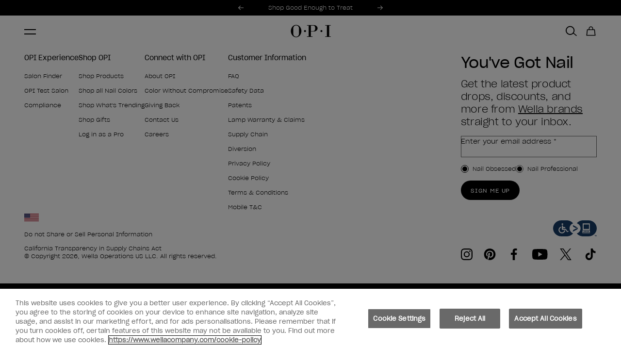

--- FILE ---
content_type: text/html; charset=utf-8
request_url: https://www.opi.com/collections/dipping-powder
body_size: 39247
content:
<!DOCTYPE html><html lang="en-US"><head><meta charSet="utf-8"/><meta name="viewport" content="width=device-width"/><meta name="robots" content="index,follow"/><link rel="alternate" hrefLang="en-GB" href="https://www.opi.com/en-GB/collections/dipping-powder"/><link rel="alternate" hrefLang="x-default" href="https://www.opi.com/collections/dipping-powder"/><link rel="alternate" hrefLang="fr-FR" href="https://www.opi.com/fr-FR/collections/vernis-a-ongles-et-poudres"/><meta name="twitter:card" content="summary"/><meta property="og:url" content="https://www.opi.com/collections/dipping-powder"/><meta property="og:type" content="website"/><meta property="og:locale" content="en-US"/><meta property="og:site_name" content="opi-us"/><link rel="canonical" href="https://www.opi.com/collections/dipping-powder"/><link rel="icon" href="/favicon.ico"/><link rel="preload" href="/fonts/SharpGroteskBook-20.woff2" as="font" type="font/woff2" crossorigin=""/><link rel="preload" href="/fonts/SharpGroteskLight-20.woff2" as="font" type="font/woff2" crossorigin=""/><link rel="preload" href="/fonts/ProximaNova-Thin.woff2" as="font" type="font/woff2" crossorigin=""/><link rel="preload" href="/fonts/ProximaNova-Regular.woff2" as="font" type="font/woff2" crossorigin=""/><link rel="preload" href="/fonts/ProximaNova-Bold.woff2" as="font" type="font/woff2" crossorigin=""/><link rel="preload" href="/fonts/ABCArizonaMix-Light.woff2" as="font" type="font/woff2" crossorigin=""/><link rel="preload" href="/fonts/ABCArizonaMix-LightItalic.woff2" as="font" type="font/woff2" crossorigin=""/><meta name="next-head-count" content="20"/><script id="scripts-settings" data-nscript="beforeInteractive">
          window.dataLayer = window.dataLayer || [];
          function gtag(){dataLayer.push(arguments);}
          gtag('consent', 'default', {
            ad_storage: 'denied',
            analytics_storage: 'denied',
            ad_user_data: 'denied',
            ad_personalization: 'denied',
            'wait_for_update': 500
          });
        </script><script id="GTM-script" data-nscript="beforeInteractive">(function(w,d,s,l,i){w[l]=w[l]||[];w[l].push({'gtm.start':
      new Date().getTime(),event:'gtm.js'});var f=d.getElementsByTagName(s)[0],
      j=d.createElement(s),dl=l!='dataLayer'?'&l='+l:'';j.async=true;j.src=
      'https://www.googletagmanager.com/gtm.js?id='+i+dl;f.parentNode.insertBefore(j,f);
      })(window,document,'script','dataLayer','GTM-M7TMQTK');</script><link rel="preload" href="/_next/static/css/8ae3e7eebdc521bf.css" as="style"/><link rel="stylesheet" href="/_next/static/css/8ae3e7eebdc521bf.css" data-n-g=""/><link rel="preload" href="/_next/static/css/0794bc0c8ff96134.css" as="style"/><link rel="stylesheet" href="/_next/static/css/0794bc0c8ff96134.css" data-n-p=""/><link rel="preload" href="/_next/static/css/64c7e05c32586c98.css" as="style"/><link rel="stylesheet" href="/_next/static/css/64c7e05c32586c98.css" data-n-p=""/><link rel="preload" href="/_next/static/css/40036738bf2c38f1.css" as="style"/><link rel="stylesheet" href="/_next/static/css/40036738bf2c38f1.css" data-n-p=""/><link rel="preload" href="/_next/static/css/b645cf1ea8ac4f2e.css" as="style"/><link rel="stylesheet" href="/_next/static/css/b645cf1ea8ac4f2e.css"/><link rel="preload" href="/_next/static/css/910950399df08be5.css" as="style"/><link rel="stylesheet" href="/_next/static/css/910950399df08be5.css"/><noscript data-n-css=""></noscript><script defer="" nomodule="" src="/_next/static/chunks/polyfills-c67a75d1b6f99dc8.js"></script><script src="https://cdn.cookielaw.org/scripttemplates/otSDKStub.js" type="text/javascript" charSet="UTF-8" data-domain-script="86710c79-398e-451d-8018-ae5ab030091e" data-document-language="true" defer="" data-nscript="beforeInteractive"></script><script src="https://try.abtasty.com/d571327a714ad043ff8a9e56482aaae4.js" defer="" data-nscript="beforeInteractive"></script><script defer="" src="/_next/static/chunks/3955-bd9e9d7888ba598a.js"></script><script defer="" src="/_next/static/chunks/9515-9a4f7b8aecc39251.js"></script><script defer="" src="/_next/static/chunks/5943-4e36bf34e4f8c1dc.js"></script><script defer="" src="/_next/static/chunks/8289.99cea5e485aeac1b.js"></script><script defer="" src="/_next/static/chunks/628.ca162713d9850cd7.js"></script><script defer="" src="/_next/static/chunks/2241.9628f0030078c10a.js"></script><script src="/_next/static/chunks/webpack-fb897b37e67f3369.js" defer=""></script><script src="/_next/static/chunks/framework-acdd23eb235c0e7e.js" defer=""></script><script src="/_next/static/chunks/main-2eec7a9fdfe37cee.js" defer=""></script><script src="/_next/static/chunks/pages/_app-8c2d5debb7104538.js" defer=""></script><script src="/_next/static/chunks/8767-8fce90161fa54813.js" defer=""></script><script src="/_next/static/chunks/8834-9b4268df2924f129.js" defer=""></script><script src="/_next/static/chunks/5390-8ec3d36c071b3a75.js" defer=""></script><script src="/_next/static/chunks/5683-918a83e86880e72b.js" defer=""></script><script src="/_next/static/chunks/8477-974a0cddc15e6f2e.js" defer=""></script><script src="/_next/static/chunks/1630-e983629ca185fc2a.js" defer=""></script><script src="/_next/static/chunks/9040-8a8de4cfb10258a0.js" defer=""></script><script src="/_next/static/chunks/5014-54850c09339059d9.js" defer=""></script><script src="/_next/static/chunks/9629-6282c3cba7cc5288.js" defer=""></script><script src="/_next/static/chunks/4798-3b1e460a0d1a2394.js" defer=""></script><script src="/_next/static/chunks/8233-2a19e7533bae2f75.js" defer=""></script><script src="/_next/static/chunks/2761-1379091764c13504.js" defer=""></script><script src="/_next/static/chunks/260-43120edcb9e05755.js" defer=""></script><script src="/_next/static/chunks/pages/collections/%5Bhandle%5D-4fc0043e88d1c03f.js" defer=""></script><script src="/_next/static/M5AVXBkOdE4FKVELtPv7c/_buildManifest.js" defer=""></script><script src="/_next/static/M5AVXBkOdE4FKVELtPv7c/_ssgManifest.js" defer=""></script></head><body><noscript><iframe src="https://www.googletagmanager.com/ns.html?id=GTM-M7TMQTK" height="0" width="0" style="display: none; visibility: hidden;" ></iframe></noscript><div id="__next"><div tabindex="-1"></div><a aria-label="Skip to main content" id="skip-main-link" class="skip-main" href="#main">Skip to main content</a><div class="site-grid "><header class="site-header-section"><div class="SiteHeader_siteHeader__FYre6"><section class="SiteHeader_siteHeader__promo__wQqk4"><div><section style="--banner-text-color:#ffffff;--banner-background-color:#000000" as="section" aria-labelledby="carousel-heading" aria-roledescription="carousel" class="PromoBanner_promoBanner__OLYrg"><div class="PromoBanner_promoBanner__container__GF0_O container"><div class="PromoBanner_promoBanner__leftContainer__VbYWZ"></div><div class="PromoBanner_promoBanner__carouselWrapper__LcKuj col xs4 l5-8"><span id="carousel-heading" class="visually-hidden" aria-hidden="true">Promotional Offers</span><div class="PromoBanner_promoBanner__carousel__aeFG0"><div style="width:100%;overflow:hidden" class="PromoBanner_promoBanner__carouselWrapper__LcKuj"><ul aria-label="Slides" style="display:flex" class="PromoBanner_promoBanner__carouselList__GGrg8"><li id="carousel-item-0-active" aria-roledescription="slide" aria-label="0 of 2" aria-current="true" aria-hidden="false" style="order:0;display:flex;flex:1 0 100%;flex-basis:100%;transition:none" class="PromoBanner_promoBanner__slide__dNdX4" data-test-id="promoBanner"><a aria-hidden="false" class="PromoBanner_promoBanner__link__mD30p text-body-small" style="visibility:visible" href="/collections/good-enough-to-treat-collection">Shop Good Enough to Treat</a></li><li id="carousel-item-1" aria-roledescription="slide" aria-label="1 of 2" aria-current="false" aria-hidden="true" style="order:1;display:flex;flex:1 0 100%;flex-basis:100%;transition:none" class="PromoBanner_promoBanner__slide__dNdX4" data-test-id="promoBanner"><a aria-hidden="true" class="PromoBanner_promoBanner__link__mD30p text-body-small" style="visibility:hidden" href="/collections/gelement-at-home-gel-nail-polish">GELement™ At-home Gel Polish</a></li></ul></div></div><button aria-label="Previous" class="PromoBanner_promoBanner__control__TBNYp PromoBanner_promoBanner__controlPrevious__s0M_8" style="visibility:visible"><svg xmlns="http://www.w3.org/2000/svg" fill="none" class="icon icon__left" viewBox="0 0 11 9"><path fill="currentcolor" fill-rule="evenodd" d="m.299 4.8 4.2 4.2.707-.707L1.913 5H11V4H1.913L5.206.707 4.499 0l-4.2 4.2v.001l-.3.3.3.299Z" clip-rule="evenodd"></path></svg></button><button aria-label="Next" class="PromoBanner_promoBanner__control__TBNYp PromoBanner_promoBanner__controlNext__6yCas" data-test-id="promoBannerControlNext" style="visibility:visible"><svg xmlns="http://www.w3.org/2000/svg" fill="none" class="icon icon__right" viewBox="0 0 11 9"><path fill="currentcolor" fill-rule="evenodd" d="M10.7 4.2 6.5 0l-.708.707L9.085 4H0v1h9.085L5.792 8.293 6.5 9l4.2-4.2-.002-.001.3-.3L10.7 4.2Z" clip-rule="evenodd"></path></svg></button><div aria-live="polite" aria-atomic="true" style="clip:rect(0 0 0 0);clip-path:inset(50%);height:1px;overflow:hidden;position:absolute;white-space:nowrap;width:1px"><p>Item 1 of 2</p></div></div><div class="PromoBanner_promoBanner__sideNavWrapper__0RNux col xs l9-12"><div class="PromoBanner_promoBanner__sideSingleNavWrapper__oqgzq"><a class="PromoBanner_promoBanner__navLink__7NDAV text-utility-utility-small" href="/salon-finder?country=US"><svg xmlns="http://www.w3.org/2000/svg" fill="none" class="icon icon__location" viewBox="0 0 12 16"><path fill="currentcolor" stroke="currentcolor" stroke-width="0.35" d="m5.644 14.933.01.015v.001l.03.042a.424.424 0 0 0 .699 0l.002-.003.01-.015.027-.04.099-.147a385.61 385.61 0 0 0 1.49-2.22c.869-1.307 1.868-2.83 2.395-3.707a5.424 5.424 0 0 0 .833-2.825v-.002A5.213 5.213 0 0 0 6.032.825 5.214 5.214 0 0 0 .825 6.032v.002c.012 1 .3 1.977.833 2.824.53.877 1.529 2.4 2.398 3.706a400.598 400.598 0 0 0 1.488 2.221l.1.148ZM6.032 1Zm3.651 7.416c-.826 1.37-2.835 4.37-3.645 5.576-.814-1.208-2.824-4.206-3.644-5.575l-.051-.085h-.002A4.582 4.582 0 0 1 1.67 6.03a4.369 4.369 0 0 1 4.362-4.36 4.369 4.369 0 0 1 4.362 4.36 4.583 4.583 0 0 1-.709 2.382l-.002.003Z"></path><path fill="currentcolor" stroke="currentcolor" stroke-width="0.35" d="M7.25 4.803a1.723 1.723 0 0 0-1.21-.505h-.008a1.72 1.72 0 0 0-1.217.505H7.25Zm0 0A1.722 1.722 0 1 1 4.31 6.02h-.175.175c0-.457.182-.895.505-1.218H7.25ZM3.465 6.02a2.57 2.57 0 0 0 2.567 2.567A2.567 2.567 0 1 0 3.465 6.02Z"></path></svg>Salon Finder</a></div><div class="PromoBanner_promoBanner__sideSingleNavWrapper__oqgzq"><a href="tel:1-800-935-5273" class="PromoBanner_promoBanner__navLink__7NDAV text-utility-utility-small"><svg class="icon icon__phone" fill="none" viewBox="0 0 10 16"><path fill="currentcolor" fill-rule="evenodd" d="M8.117 0h-6.92C.575 0 .064.511.064 1.133v13.734C.064 15.49.575 16 1.197 16h6.92c.621 0 1.132-.511 1.132-1.133V1.133A1.134 1.134 0 0 0 8.117 0Zm-3.46 15.03a.711.711 0 0 1-.71-.71c0-.39.32-.709.71-.709.39 0 .71.319.71.71 0 .39-.32.71-.71.71Zm3.71-2.418H.947V1.758H8.37l-.003 10.854Z" clip-rule="evenodd"></path></svg><span class="visually-hidden">Phone number</span>1-800-935-5273</a></div><div class="PromoBanner_promoBanner__sideSingleNavWrapper__oqgzq"><a class="PromoBanner_promoBanner__navLink__7NDAV text-utility-utility-small" href="/account/login"><svg class="icon icon__pro" xmlns="http://www.w3.org/2000/svg" xml:space="preserve" style="fill-rule:evenodd;clip-rule:evenodd;stroke-linejoin:round;stroke-miterlimit:2" viewBox="0 0 7 14"><path d="M4.4 0H2.761c-.66 0-1.087.515-1.164 1.017v.001c-.096.634-.417 2.927-.402 5.289l-.018.01a1.607 1.607 0 0 0-.767.866l-.006.015c-.102.297-.142.717-.144 1.149-.002.407.025.892.076 1.412.101 1.024.3 2.214.569 3.235.066.249.197.478.38.655.192.186.494.358.868.351h2.855c.374.007.676-.165.868-.351.183-.177.314-.406.38-.655.269-1.021.468-2.211.569-3.235.051-.52.078-1.005.076-1.412-.002-.432-.042-.853-.145-1.15l-.005-.014a1.607 1.607 0 0 0-.767-.866l-.018-.01c.015-2.362-.306-4.655-.402-5.289L5.56.995C5.474.5 5.05 0 4.4 0Zm.993 7.142-.001.004c-.373-.137-1.103-.22-1.876-.218a9.208 9.208 0 0 0-1.056.06c-.23.029-.414.065-.547.103l-.055.018a1.3 1.3 0 0 0-.204.087.609.609 0 0 0-.304.328c-.074.212-.088.517-.09.828-.002.377.024.827.071 1.309.096.973.284 2.105.541 3.075v.003a.414.414 0 0 0 .108.191.224.224 0 0 0 .155.07h2.891a.224.224 0 0 0 .155-.07v-.001a.415.415 0 0 0 .108-.19v-.003c.257-.97.445-2.102.541-3.076.047-.481.073-.931.071-1.308a4.073 4.073 0 0 0-.038-.616c-.013-.078-.052-.212-.052-.212a.609.609 0 0 0-.304-.328 1.174 1.174 0 0 0-.114-.054Zm-.427-1.118c-.01-2.192-.301-4.266-.391-4.856C4.563 1.089 4.504 1 4.4 1H2.761c-.104 0-.163.089-.175.168-.09.589-.38 2.658-.391 4.847l.143-.019c.36-.045.768-.067 1.176-.068.485-.001 1 .028 1.452.096Z"></path></svg>Professionals</a></div></div></div></section></div></section><section class="SiteHeader_siteHeader__masthead__VJZL8" id="header__masthead"><div class="SiteHeader_siteHeader__container__xzdb_ container"><div class="SiteHeader_siteHeader__grid__Od7iR"><button class="SiteHeader_siteHeader__menu__ZyIEA icon-button" aria-label="Menu" data-test-id="siteHeaderMenu"><span class="SiteHeader_hamburger__FEyVq"><span class="SiteHeader_hamburger__inner__vZJId"></span></span></button><a class="SiteHeader_siteHeader__logo__tSKK4" aria-label="OPI - Los Angeles" href="/"><svg xmlns="http://www.w3.org/2000/svg" fill="none" viewBox="0 0 130 40"><path d="M99.444 23.237a3.232 3.232 0 0 0 3.23-3.233 3.232 3.232 0 0 0-3.23-3.234 3.232 3.232 0 0 0-3.23 3.233 3.232 3.232 0 0 0 3.23 3.234Zm-52.964 0a3.232 3.232 0 0 0 3.23-3.233 3.232 3.232 0 0 0-3.23-3.234 3.232 3.232 0 0 0-3.23 3.233 3.232 3.232 0 0 0 3.23 3.234ZM17.81 0c9.41 0 17.036 8.951 17.036 20.004C34.846 31.056 27.219 40 17.81 40 8.4 40 .773 31.042.773 20.004.773 8.966 8.4 0 17.81 0Zm0 1.793c-5.11 0-9.256 4.145-9.256 9.267v17.887c0 5.115 4.14 9.267 9.255 9.267 5.116 0 9.256-4.145 9.256-9.267V11.06c0-5.115-4.14-9.267-9.256-9.267Zm93.892-.926v1.455h5.402V37.26h-5.402v1.455h18.071V37.26h-5.402V2.322h5.402V.867h-18.071ZM65.586 19.893h7.48c4.844 0 6.282-3.931 6.282-8.789 0-4.857-1.438-8.789-6.283-8.789h-7.48v17.579Zm0 17.366h5.402v1.455H52.917v-1.455h5.402V2.322h-5.402V.867L75.664.853c5.659 0 11.494 4.593 11.494 10.259S81.323 21.37 75.664 21.37H65.586v15.895-.007Z" fill="#000" fill-rule="evenodd" clip-rule="evenodd"></path></svg></a><nav class="DesktopMenuMain_desktopMenuMain__qaeO3"><ul class="DesktopMenuMain_desktopMenuMain__navigationList__OXftp"><li class="DesktopMenuMain_desktopMenuMain__navigationItem__3xtVl" data-test-id="desktopMenuMainNavigationItem"><div class="DesktopMenuMain_desktopMenuMain__navigationLinkContainer__80ixT"><a class="DesktopMenuMain_desktopMenuMain__navigationLink__1urch text-utility-utility" href="/collections/shop-products">Products</a><button class="DesktopMenuMain_desktopMenuMain__navigationToggle__a94WG" aria-controls="meganav-0" aria-expanded="false"><span class="visually-hidden">Show submenu for<!-- -->Products</span><svg class="icon icon__chevron icon__chevron--down" viewBox="0 0 24 24" fill="none" xmlns="http://www.w3.org/2000/svg"><path d="M16.59 8.59 12 13.17 7.41 8.59 6 10l6 6 6-6-1.41-1.41Z" fill="currentColor"></path></svg></button></div><div id="meganav-0" class="DesktopMenuMain_meganav__hPqec" data-test-id="Meganav"><div class="DesktopMenuMain_meganav__Menus__GVhqu menu-item__products"><div class="DesktopMenuMain_meganav__Lists__Yf9rQ" data-test="true"><div><h2 class="DesktopMenuMain_meganav__MenuTitle__kuFAW DesktopMenuMain_desktopMenuMain__navigationHeader__rCoDN text-utility-utility-small">Shop By Product</h2><ul class="DesktopMenuMain_meganav__MenuList__A8CbD"><li><a class="DesktopMenuMain_meganav__MenuLink__2prqx text-body-2-bold-mobile" href="/collections/gelement-at-home-gel-nail-polish"><span>At-home Gel Polish</span></a></li><li><a class="DesktopMenuMain_meganav__MenuLink__2prqx text-body-2-bold-mobile" href="/collections/rapidry"><span>Quick-Dry Nail Polish</span></a></li><li><a class="DesktopMenuMain_meganav__MenuLink__2prqx text-body-2-bold-mobile" href="/collections/press-on-nails"><span>Press-on Nails</span></a></li><li><a class="DesktopMenuMain_meganav__MenuLink__2prqx text-body-2-bold-mobile" href="/collections/nail-lacquer"><span>Nail Lacquer</span></a></li><li><a class="DesktopMenuMain_meganav__MenuLink__2prqx text-body-2-bold-mobile" href="/collections/infinite-shine"><span>Long-lasting Nail Polish</span></a></li><li><a class="DesktopMenuMain_meganav__MenuLink__2prqx text-body-2-bold-mobile" href="/collections/nature-strong"><span>Nature Strong</span></a></li><li><a class="DesktopMenuMain_meganav__MenuLink__2prqx text-body-2-bold-mobile" href="/collections/shop-products"><span>Shop All Products</span></a></li></ul></div><div><h2 class="DesktopMenuMain_meganav__MenuTitle__kuFAW DesktopMenuMain_desktopMenuMain__navigationHeader__rCoDN text-utility-utility-small">Shop Nail Care</h2><ul class="DesktopMenuMain_meganav__MenuList__A8CbD"><li><a class="DesktopMenuMain_meganav__MenuLink__2prqx text-body-2-bold-mobile" href="/collections/nail-treatments"><span>Nail Treatments</span></a></li><li><a class="DesktopMenuMain_meganav__MenuLink__2prqx text-body-2-bold-mobile" href="/products/nail-treatments/treatments-strengtheners-repair-mode-bond-building-nail-serum"><span>Shop Repair Mode™</span></a></li><li><a class="DesktopMenuMain_meganav__MenuLink__2prqx text-body-2-bold-mobile" href="/collections/skin-care-for-hands-and-feet"><span>Skin Care</span></a></li><li><a class="DesktopMenuMain_meganav__MenuLink__2prqx text-body-2-bold-mobile" href="/collections/nail-top-and-base-coats"><span>Nail Top and Base Coats</span></a></li><li><a class="DesktopMenuMain_meganav__MenuLink__2prqx text-body-2-bold-mobile" href="/collections/quick-dry-top-coats-and-drops"><span>Quick Dry Products</span></a></li><li><a class="DesktopMenuMain_meganav__MenuLink__2prqx text-body-2-bold-mobile" href="/collections/nail-polish-removers"><span>Nail Polish Removers</span></a></li><li><a class="DesktopMenuMain_meganav__MenuLink__2prqx text-body-2-bold-mobile" href="/collections/nail-care"><span>Shop All Nail Care</span></a></li></ul></div><div><h2 class="DesktopMenuMain_meganav__MenuTitle__kuFAW DesktopMenuMain_desktopMenuMain__navigationHeader__rCoDN text-utility-utility-small">Shop by Occasion</h2><ul class="DesktopMenuMain_meganav__MenuList__A8CbD"><li><a class="DesktopMenuMain_meganav__MenuLink__2prqx text-body-2-bold-mobile" href="/collections/valentines-day-nails"><span>Valentine&#x27;s Day Nails</span></a></li><li><a class="DesktopMenuMain_meganav__MenuLink__2prqx text-body-2-bold-mobile" href="/collections/lunar-new-year-nails"><span>Lunar New Year Nails</span></a></li><li><a class="DesktopMenuMain_meganav__MenuLink__2prqx text-body-2-bold-mobile" href="/collections/winter-nail-trends"><span>Winter Nail Trends</span></a></li><li><a class="DesktopMenuMain_meganav__MenuLink__2prqx text-body-2-bold-mobile" href="/collections/job-interview-nails"><span>Job Interview Nails</span></a></li><li><a class="DesktopMenuMain_meganav__MenuLink__2prqx text-body-2-bold-mobile" href="/collections/wedding-nails"><span>Wedding Nails</span></a></li><li><a class="DesktopMenuMain_meganav__MenuLink__2prqx text-body-2-bold-mobile" href="/collections/gifts"><span>Shop All Gifts</span></a></li></ul></div><div><h2 class="DesktopMenuMain_meganav__MenuTitle__kuFAW DesktopMenuMain_desktopMenuMain__navigationHeader__rCoDN text-utility-utility-small">Shop by Collection</h2><ul class="DesktopMenuMain_meganav__MenuList__A8CbD"><li><a class="DesktopMenuMain_meganav__MenuLink__2prqx text-body-2-bold-mobile" href="/collections/good-enough-to-treat-collection"><span>Good Enough to Treat</span></a></li><li><a class="DesktopMenuMain_meganav__MenuLink__2prqx text-body-2-bold-mobile" href="/collections/whats-your-mani-tude-collection"><span>What&#x27;s Your Mani-tude?</span></a></li><li><a class="DesktopMenuMain_meganav__MenuLink__2prqx text-body-2-bold-mobile" href="/collections/make-em-jelly-collection"><span>Make &#x27;Em Jelly!</span></a></li><li><a class="DesktopMenuMain_meganav__MenuLink__2prqx text-body-2-bold-mobile" href="/collections/opim-dreaming-collection"><span>OPI&#x27;m Dreaming</span></a></li><li><a class="DesktopMenuMain_meganav__MenuLink__2prqx text-body-2-bold-mobile" href="/collections/classic-nail-polish"><span>Shop Classic Nail Polish</span></a></li><li><a class="DesktopMenuMain_meganav__MenuLink__2prqx text-body-2-bold-mobile" href="/collections/last-call"><span>Shop Last Call</span></a></li></ul></div></div><div><div class="DesktopMenuMain_meganav__BlockBody__IdnTs DesktopMenuMain_meganav__BlockBodyMargin__4C_Ri"><a class="DesktopMenuMain_meganav__BlockColumn__7FaJn" href="/collections/gifts"><img alt="Shop all OPI Gift Sets and Kits" title="Shop all OPI Gift Sets and Kits" loading="lazy" width="222" height="222" decoding="async" data-nimg="1" class="DesktopMenuMain_meganav__menuImage__KafXw" style="color:transparent" srcSet="https://images.ctfassets.net/uyr7q3lwti8o/1pCcReJgj3KPuIDAJGOk7Z/abf23dbbd9dd38625084eaa0abb6a361/Hol25-Gifts-PLP_444x444.jpg?fm=webp&amp;w=256&amp;q=75 1x, https://images.ctfassets.net/uyr7q3lwti8o/1pCcReJgj3KPuIDAJGOk7Z/abf23dbbd9dd38625084eaa0abb6a361/Hol25-Gifts-PLP_444x444.jpg?fm=webp&amp;w=640&amp;q=75 2x" src="https://images.ctfassets.net/uyr7q3lwti8o/1pCcReJgj3KPuIDAJGOk7Z/abf23dbbd9dd38625084eaa0abb6a361/Hol25-Gifts-PLP_444x444.jpg?fm=webp&amp;w=640&amp;q=75"/><p class="text-body-2-bold">Shop Gift Sets and Kits</p></a><a class="DesktopMenuMain_meganav__BlockColumn__7FaJn" href="/collections/nail-polish-collections"><img alt="Shop All Nail Polish Collections" title="Shop All Nail Polish Collections" loading="lazy" width="222" height="222" decoding="async" data-nimg="1" class="DesktopMenuMain_meganav__menuImage__KafXw" style="color:transparent" srcSet="https://images.ctfassets.net/uyr7q3lwti8o/4g0sBWrTCvVMuFz2TQL3j/bf3f25c9788127876e6cb4d5fff42d52/Nail-Collections-nav-444x444.gif?fm=webp&amp;w=256&amp;q=75 1x, https://images.ctfassets.net/uyr7q3lwti8o/4g0sBWrTCvVMuFz2TQL3j/bf3f25c9788127876e6cb4d5fff42d52/Nail-Collections-nav-444x444.gif?fm=webp&amp;w=640&amp;q=75 2x" src="https://images.ctfassets.net/uyr7q3lwti8o/4g0sBWrTCvVMuFz2TQL3j/bf3f25c9788127876e6cb4d5fff42d52/Nail-Collections-nav-444x444.gif?fm=webp&amp;w=640&amp;q=75"/><p class="text-body-2-bold">Shop All Collections</p></a></div></div></div></div></li><li class="DesktopMenuMain_desktopMenuMain__navigationItem__3xtVl" data-test-id="desktopMenuMainNavigationItem"><div class="DesktopMenuMain_desktopMenuMain__navigationLinkContainer__80ixT"><a class="DesktopMenuMain_desktopMenuMain__navigationLink__1urch text-utility-utility" href="/collections/bestsellers">Bestsellers</a><button class="DesktopMenuMain_desktopMenuMain__navigationToggle__a94WG" aria-controls="meganav-1" aria-expanded="false"><span class="visually-hidden">Show submenu for<!-- -->Bestsellers</span><svg class="icon icon__chevron icon__chevron--down" viewBox="0 0 24 24" fill="none" xmlns="http://www.w3.org/2000/svg"><path d="M16.59 8.59 12 13.17 7.41 8.59 6 10l6 6 6-6-1.41-1.41Z" fill="currentColor"></path></svg></button></div><div id="meganav-1" class="DesktopMenuMain_meganav__hPqec" data-test-id="Meganav"><div class="DesktopMenuMain_meganav__Menus__GVhqu menu-item__bestsellers"><div class="DesktopMenuMain_meganav__Lists__Yf9rQ" data-test="true"><div><h2 class="DesktopMenuMain_meganav__MenuTitle__kuFAW DesktopMenuMain_desktopMenuMain__navigationHeader__rCoDN text-utility-utility-small">Bestselling Neutrals</h2><ul class="DesktopMenuMain_meganav__MenuList__A8CbD"><li><a class="DesktopMenuMain_meganav__MenuLink__2prqx text-body-2-bold-mobile" href="/products/nail-lacquer-put-it-in-neutral"><img alt="Put it in Neutral" title="Put it in Neutral" loading="lazy" width="20" height="20" decoding="async" data-nimg="1" style="color:transparent" srcSet="https://images.ctfassets.net/uyr7q3lwti8o/5HUljPIY1JNV8djhg6MOF6/5f3bcb5e622a0fc5e744afffec60b18d/put-it-in-neutral-NL-dot.jpg?fm=webp&amp;w=32&amp;q=75 1x, https://images.ctfassets.net/uyr7q3lwti8o/5HUljPIY1JNV8djhg6MOF6/5f3bcb5e622a0fc5e744afffec60b18d/put-it-in-neutral-NL-dot.jpg?fm=webp&amp;w=48&amp;q=75 2x" src="https://images.ctfassets.net/uyr7q3lwti8o/5HUljPIY1JNV8djhg6MOF6/5f3bcb5e622a0fc5e744afffec60b18d/put-it-in-neutral-NL-dot.jpg?fm=webp&amp;w=48&amp;q=75"/><span>Put it in Neutral</span></a></li><li><a class="DesktopMenuMain_meganav__MenuLink__2prqx text-body-2-bold-mobile" href="/products/nail-lacquer-dont-bossa-nova-me-around"><img alt="Don&#x27;t Bossa Nova Me Around®" title="Don&#x27;t Bossa Nova Me Around®" loading="lazy" width="20" height="20" decoding="async" data-nimg="1" style="color:transparent" srcSet="https://images.ctfassets.net/uyr7q3lwti8o/4lYE05RZXClrfBcnoOpC8O/afff8fcbb9ce80aaf2d04dc9d71da79f/dont-bossa-nova-me-around-dot1.jpg?fm=webp&amp;w=32&amp;q=75 1x, https://images.ctfassets.net/uyr7q3lwti8o/4lYE05RZXClrfBcnoOpC8O/afff8fcbb9ce80aaf2d04dc9d71da79f/dont-bossa-nova-me-around-dot1.jpg?fm=webp&amp;w=48&amp;q=75 2x" src="https://images.ctfassets.net/uyr7q3lwti8o/4lYE05RZXClrfBcnoOpC8O/afff8fcbb9ce80aaf2d04dc9d71da79f/dont-bossa-nova-me-around-dot1.jpg?fm=webp&amp;w=48&amp;q=75"/><span>Don&#x27;t Bossa Nova Me Around®</span></a></li><li><a class="DesktopMenuMain_meganav__MenuLink__2prqx text-body-2-bold-mobile" href="/products/nail-lacquer-bare-my-soul"><img alt="Bare My Soul" title="Bare My Soul" loading="lazy" width="20" height="20" decoding="async" data-nimg="1" style="color:transparent" srcSet="https://images.ctfassets.net/uyr7q3lwti8o/1Nx8LJG2hEf8rblfQaX539/cb337a2b52fd5ac70819846ce1562f34/Bare-My-Soul-NL-dot-2.jpg?fm=webp&amp;w=32&amp;q=75 1x, https://images.ctfassets.net/uyr7q3lwti8o/1Nx8LJG2hEf8rblfQaX539/cb337a2b52fd5ac70819846ce1562f34/Bare-My-Soul-NL-dot-2.jpg?fm=webp&amp;w=48&amp;q=75 2x" src="https://images.ctfassets.net/uyr7q3lwti8o/1Nx8LJG2hEf8rblfQaX539/cb337a2b52fd5ac70819846ce1562f34/Bare-My-Soul-NL-dot-2.jpg?fm=webp&amp;w=48&amp;q=75"/><span>Bare My Soul</span></a></li><li><a class="DesktopMenuMain_meganav__MenuLink__2prqx text-body-2-bold-mobile" href="/products/nail-lacquer-passion"><img alt="Passion" title="Passion" loading="lazy" width="20" height="20" decoding="async" data-nimg="1" style="color:transparent" srcSet="https://images.ctfassets.net/uyr7q3lwti8o/2lwnDVaxcjW6q1IgmeUcbT/1824fff7e6bf3aca4a5323e1986b74eb/16._Passion_Dot.png?fm=webp&amp;w=32&amp;q=75 1x, https://images.ctfassets.net/uyr7q3lwti8o/2lwnDVaxcjW6q1IgmeUcbT/1824fff7e6bf3aca4a5323e1986b74eb/16._Passion_Dot.png?fm=webp&amp;w=48&amp;q=75 2x" src="https://images.ctfassets.net/uyr7q3lwti8o/2lwnDVaxcjW6q1IgmeUcbT/1824fff7e6bf3aca4a5323e1986b74eb/16._Passion_Dot.png?fm=webp&amp;w=48&amp;q=75"/><span>Passion</span></a></li><li><a class="DesktopMenuMain_meganav__MenuLink__2prqx text-body-2-bold-mobile" href="/products/nail-lacquer-tickle-my-france-y"><img alt="17. Tickle My France-y Dot" title="17. Tickle My France-y Dot" loading="lazy" width="20" height="20" decoding="async" data-nimg="1" style="color:transparent" srcSet="https://images.ctfassets.net/uyr7q3lwti8o/492Pm7tMpHTX928pXN2kwr/b8d4119f422370add762c5df951b4ead/17._Tickle_My_France-y_Dot.png?fm=webp&amp;w=32&amp;q=75 1x, https://images.ctfassets.net/uyr7q3lwti8o/492Pm7tMpHTX928pXN2kwr/b8d4119f422370add762c5df951b4ead/17._Tickle_My_France-y_Dot.png?fm=webp&amp;w=48&amp;q=75 2x" src="https://images.ctfassets.net/uyr7q3lwti8o/492Pm7tMpHTX928pXN2kwr/b8d4119f422370add762c5df951b4ead/17._Tickle_My_France-y_Dot.png?fm=webp&amp;w=48&amp;q=75"/><span>Tickle My France-y</span></a></li><li><a class="DesktopMenuMain_meganav__MenuLink__2prqx text-body-2-bold-mobile" href="/products/nail-lacquer-barefoot-in-barcelona"><img alt="Barefoot in Barcelona" title="Barefoot in Barcelona" loading="lazy" width="20" height="20" decoding="async" data-nimg="1" style="color:transparent" srcSet="https://images.ctfassets.net/uyr7q3lwti8o/6PsfuXDXML2l8hjTXe1EsR/b97643c51ac85b4c0276e58666eceb2b/barefoot-in-barcelona-dot1.jpg?fm=webp&amp;w=32&amp;q=75 1x, https://images.ctfassets.net/uyr7q3lwti8o/6PsfuXDXML2l8hjTXe1EsR/b97643c51ac85b4c0276e58666eceb2b/barefoot-in-barcelona-dot1.jpg?fm=webp&amp;w=48&amp;q=75 2x" src="https://images.ctfassets.net/uyr7q3lwti8o/6PsfuXDXML2l8hjTXe1EsR/b97643c51ac85b4c0276e58666eceb2b/barefoot-in-barcelona-dot1.jpg?fm=webp&amp;w=48&amp;q=75"/><span>Barefoot in Barcelona</span></a></li><li><a class="DesktopMenuMain_meganav__MenuLink__2prqx text-body-2-bold-mobile" href="/products/nail-lacquer-funny-bunny"><img alt="Funny Bunny®" title="Funny Bunny®" loading="lazy" width="20" height="20" decoding="async" data-nimg="1" style="color:transparent" srcSet="https://images.ctfassets.net/uyr7q3lwti8o/56D3F8pLnR3j5nLhdst71/9167d3b84c20224209e45558784efb0f/2._Funny_Bunny_Dot.png?fm=webp&amp;w=32&amp;q=75 1x, https://images.ctfassets.net/uyr7q3lwti8o/56D3F8pLnR3j5nLhdst71/9167d3b84c20224209e45558784efb0f/2._Funny_Bunny_Dot.png?fm=webp&amp;w=48&amp;q=75 2x" src="https://images.ctfassets.net/uyr7q3lwti8o/56D3F8pLnR3j5nLhdst71/9167d3b84c20224209e45558784efb0f/2._Funny_Bunny_Dot.png?fm=webp&amp;w=48&amp;q=75"/><span>Funny Bunny®</span></a></li><li><a class="DesktopMenuMain_meganav__MenuLink__2prqx text-body-2-bold-mobile" href="/products/nail-lacquer-alpine-snow"><img alt="Alpine Snow" title="Alpine Snow" loading="lazy" width="20" height="20" decoding="async" data-nimg="1" style="color:transparent" srcSet="https://images.ctfassets.net/uyr7q3lwti8o/bILeCI6MTGbIogLunp0Mg/084337f2c05d9aea63870ba6a9a2b3c1/nail-envy-alpine-snow-dot.jpg?fm=webp&amp;w=32&amp;q=75 1x, https://images.ctfassets.net/uyr7q3lwti8o/bILeCI6MTGbIogLunp0Mg/084337f2c05d9aea63870ba6a9a2b3c1/nail-envy-alpine-snow-dot.jpg?fm=webp&amp;w=48&amp;q=75 2x" src="https://images.ctfassets.net/uyr7q3lwti8o/bILeCI6MTGbIogLunp0Mg/084337f2c05d9aea63870ba6a9a2b3c1/nail-envy-alpine-snow-dot.jpg?fm=webp&amp;w=48&amp;q=75"/><span>Alpine Snow®</span></a></li><li><a class="DesktopMenuMain_meganav__MenuLink__2prqx text-body-2-bold-mobile" href="/products/nail-lacquer-black-onyx"><img alt="Black Onyx®" title="Black Onyx®" loading="lazy" width="20" height="20" decoding="async" data-nimg="1" style="color:transparent" srcSet="https://images.ctfassets.net/uyr7q3lwti8o/4RxWOymgLY8fQaZ0QwygSG/9e99f24f9b2521a7cdb736495ccb7dd0/black-onyx-NL-dot.jpg?fm=webp&amp;w=32&amp;q=75 1x, https://images.ctfassets.net/uyr7q3lwti8o/4RxWOymgLY8fQaZ0QwygSG/9e99f24f9b2521a7cdb736495ccb7dd0/black-onyx-NL-dot.jpg?fm=webp&amp;w=48&amp;q=75 2x" src="https://images.ctfassets.net/uyr7q3lwti8o/4RxWOymgLY8fQaZ0QwygSG/9e99f24f9b2521a7cdb736495ccb7dd0/black-onyx-NL-dot.jpg?fm=webp&amp;w=48&amp;q=75"/><span>Black Onyx®</span></a></li><li><a class="DesktopMenuMain_meganav__MenuLink__2prqx text-body-2-bold-mobile" href="/products/nail-lacquer-lincoln-park-after-dark"><img alt="Lincoln Park After Dark®" title="Lincoln Park After Dark®" loading="lazy" width="20" height="20" decoding="async" data-nimg="1" style="color:transparent" srcSet="https://images.ctfassets.net/uyr7q3lwti8o/1Lmc5FXurE4OrKxDbjVFGr/2206a89787993fc38c8406506a85bbf7/lincoln-park-after-dark-dot1.jpg?fm=webp&amp;w=32&amp;q=75 1x, https://images.ctfassets.net/uyr7q3lwti8o/1Lmc5FXurE4OrKxDbjVFGr/2206a89787993fc38c8406506a85bbf7/lincoln-park-after-dark-dot1.jpg?fm=webp&amp;w=48&amp;q=75 2x" src="https://images.ctfassets.net/uyr7q3lwti8o/1Lmc5FXurE4OrKxDbjVFGr/2206a89787993fc38c8406506a85bbf7/lincoln-park-after-dark-dot1.jpg?fm=webp&amp;w=48&amp;q=75"/><span>Lincoln Park After Dark®</span></a></li></ul></div><div><h2 class="DesktopMenuMain_meganav__MenuTitle__kuFAW DesktopMenuMain_desktopMenuMain__navigationHeader__rCoDN text-utility-utility-small">Bestselling Pinks &amp; Reds</h2><ul class="DesktopMenuMain_meganav__MenuList__A8CbD"><li><a class="DesktopMenuMain_meganav__MenuLink__2prqx text-body-2-bold-mobile" href="/products/nail-lacquer-throw-me-a-kiss"><img alt="Throw Me a Kiss" title="Throw Me a Kiss" loading="lazy" width="20" height="20" decoding="async" data-nimg="1" style="color:transparent" srcSet="https://images.ctfassets.net/uyr7q3lwti8o/5g5mj5VjDbogQhLir2SRr2/c0157de1ccaaea50eb6334ae83bb6fd6/Throw-Me-a-Kiss-NL-dot.jpg?fm=webp&amp;w=32&amp;q=75 1x, https://images.ctfassets.net/uyr7q3lwti8o/5g5mj5VjDbogQhLir2SRr2/c0157de1ccaaea50eb6334ae83bb6fd6/Throw-Me-a-Kiss-NL-dot.jpg?fm=webp&amp;w=48&amp;q=75 2x" src="https://images.ctfassets.net/uyr7q3lwti8o/5g5mj5VjDbogQhLir2SRr2/c0157de1ccaaea50eb6334ae83bb6fd6/Throw-Me-a-Kiss-NL-dot.jpg?fm=webp&amp;w=48&amp;q=75"/><span>Throw Me a Kiss</span></a></li><li><a class="DesktopMenuMain_meganav__MenuLink__2prqx text-body-2-bold-mobile" href="/products/nail-lacquer-baby-take-a-vow"><img alt="Baby, Take a Vow" title="Baby, Take a Vow" loading="lazy" width="20" height="20" decoding="async" data-nimg="1" style="color:transparent" srcSet="https://images.ctfassets.net/uyr7q3lwti8o/4VTfQx02F92QODfAQBHxi4/9bea3a8c633fe90cdc658339b2f57232/Baby-Take-a-Vow-NL-dot.jpg?fm=webp&amp;w=32&amp;q=75 1x, https://images.ctfassets.net/uyr7q3lwti8o/4VTfQx02F92QODfAQBHxi4/9bea3a8c633fe90cdc658339b2f57232/Baby-Take-a-Vow-NL-dot.jpg?fm=webp&amp;w=48&amp;q=75 2x" src="https://images.ctfassets.net/uyr7q3lwti8o/4VTfQx02F92QODfAQBHxi4/9bea3a8c633fe90cdc658339b2f57232/Baby-Take-a-Vow-NL-dot.jpg?fm=webp&amp;w=48&amp;q=75"/><span>Baby, Take a Vow</span></a></li><li><a class="DesktopMenuMain_meganav__MenuLink__2prqx text-body-2-bold-mobile" href="/products/nail-lacquer-lets-be-friends"><img alt="Let&#x27;s Be Friends!" title="Let&#x27;s Be Friends!" loading="lazy" width="20" height="20" decoding="async" data-nimg="1" style="color:transparent" srcSet="https://images.ctfassets.net/uyr7q3lwti8o/3Lx2sQXo7HO1LoWwdr0Q5s/8d57ec1d089cf08a668e375773669db7/20._Let-s_Be_Friends__Dot.png?fm=webp&amp;w=32&amp;q=75 1x, https://images.ctfassets.net/uyr7q3lwti8o/3Lx2sQXo7HO1LoWwdr0Q5s/8d57ec1d089cf08a668e375773669db7/20._Let-s_Be_Friends__Dot.png?fm=webp&amp;w=48&amp;q=75 2x" src="https://images.ctfassets.net/uyr7q3lwti8o/3Lx2sQXo7HO1LoWwdr0Q5s/8d57ec1d089cf08a668e375773669db7/20._Let-s_Be_Friends__Dot.png?fm=webp&amp;w=48&amp;q=75"/><span>Let&#x27;s Be Friends!</span></a></li><li><a class="DesktopMenuMain_meganav__MenuLink__2prqx text-body-2-bold-mobile" href="/products/nail-lacquer-princesses-rule"><img alt="Princesses Rule!®" title="Princesses Rule!®" loading="lazy" width="20" height="20" decoding="async" data-nimg="1" style="color:transparent" srcSet="https://images.ctfassets.net/uyr7q3lwti8o/1WiyryrXKOTouuKnidwXuG/2503f46119a661725f667f0f9359f573/princesses-rule-dot1.jpg?fm=webp&amp;w=32&amp;q=75 1x, https://images.ctfassets.net/uyr7q3lwti8o/1WiyryrXKOTouuKnidwXuG/2503f46119a661725f667f0f9359f573/princesses-rule-dot1.jpg?fm=webp&amp;w=48&amp;q=75 2x" src="https://images.ctfassets.net/uyr7q3lwti8o/1WiyryrXKOTouuKnidwXuG/2503f46119a661725f667f0f9359f573/princesses-rule-dot1.jpg?fm=webp&amp;w=48&amp;q=75"/><span>Princesses Rule!®</span></a></li><li><a class="DesktopMenuMain_meganav__MenuLink__2prqx text-body-2-bold-mobile" href="/products/nail-lacquer-mod-about-you"><img alt="Mod About You" title="Mod About You" loading="lazy" width="20" height="20" decoding="async" data-nimg="1" style="color:transparent" srcSet="https://images.ctfassets.net/uyr7q3lwti8o/5nYpkOf0q2Rqx0Jw2Gfx0r/e622d85c13b23335e9ed8cdff27f0c1b/15._Mod_About_You_Dot.png?fm=webp&amp;w=32&amp;q=75 1x, https://images.ctfassets.net/uyr7q3lwti8o/5nYpkOf0q2Rqx0Jw2Gfx0r/e622d85c13b23335e9ed8cdff27f0c1b/15._Mod_About_You_Dot.png?fm=webp&amp;w=48&amp;q=75 2x" src="https://images.ctfassets.net/uyr7q3lwti8o/5nYpkOf0q2Rqx0Jw2Gfx0r/e622d85c13b23335e9ed8cdff27f0c1b/15._Mod_About_You_Dot.png?fm=webp&amp;w=48&amp;q=75"/><span>Mod About You</span></a></li><li><a class="DesktopMenuMain_meganav__MenuLink__2prqx text-body-2-bold-mobile" href="/products/nail-lacquer-strawberry-margarita"><img alt="Strawberry Margarita" title="Strawberry Margarita" loading="lazy" width="20" height="20" decoding="async" data-nimg="1" style="color:transparent" srcSet="https://images.ctfassets.net/uyr7q3lwti8o/6uF5RwbKs5MLmdvwrDSXY/1371a42421204b9d66954656a1fbda48/strawberry-margarita-dot1.jpg?fm=webp&amp;w=32&amp;q=75 1x, https://images.ctfassets.net/uyr7q3lwti8o/6uF5RwbKs5MLmdvwrDSXY/1371a42421204b9d66954656a1fbda48/strawberry-margarita-dot1.jpg?fm=webp&amp;w=48&amp;q=75 2x" src="https://images.ctfassets.net/uyr7q3lwti8o/6uF5RwbKs5MLmdvwrDSXY/1371a42421204b9d66954656a1fbda48/strawberry-margarita-dot1.jpg?fm=webp&amp;w=48&amp;q=75"/><span>Strawberry Margarita</span></a></li><li><a class="DesktopMenuMain_meganav__MenuLink__2prqx text-body-2-bold-mobile" href="/products/nail-lacquer-cajun-shrimp"><img alt="Cajun Shrimp®" title="Cajun Shrimp®" loading="lazy" width="20" height="20" decoding="async" data-nimg="1" style="color:transparent" srcSet="https://images.ctfassets.net/uyr7q3lwti8o/3GjRAV340UrDOWA0wJTclP/34051d3865d9d60144366b095534a524/cajun-shrimp-dot1.jpg?fm=webp&amp;w=32&amp;q=75 1x, https://images.ctfassets.net/uyr7q3lwti8o/3GjRAV340UrDOWA0wJTclP/34051d3865d9d60144366b095534a524/cajun-shrimp-dot1.jpg?fm=webp&amp;w=48&amp;q=75 2x" src="https://images.ctfassets.net/uyr7q3lwti8o/3GjRAV340UrDOWA0wJTclP/34051d3865d9d60144366b095534a524/cajun-shrimp-dot1.jpg?fm=webp&amp;w=48&amp;q=75"/><span>Cajun Shrimp®</span></a></li><li><a class="DesktopMenuMain_meganav__MenuLink__2prqx text-body-2-bold-mobile" href="/products/nail-lacquer-got-the-blues-for-red"><img alt="Got the Blues for Red" title="Got the Blues for Red" loading="lazy" width="20" height="20" decoding="async" data-nimg="1" style="color:transparent" srcSet="https://images.ctfassets.net/uyr7q3lwti8o/UcgBBDtBJMawvCwcKr5Wm/1567e0e08f9bd37ac392d7039c3fd042/19._Got_The_Blues_for_Red_Dot.png?fm=webp&amp;w=32&amp;q=75 1x, https://images.ctfassets.net/uyr7q3lwti8o/UcgBBDtBJMawvCwcKr5Wm/1567e0e08f9bd37ac392d7039c3fd042/19._Got_The_Blues_for_Red_Dot.png?fm=webp&amp;w=48&amp;q=75 2x" src="https://images.ctfassets.net/uyr7q3lwti8o/UcgBBDtBJMawvCwcKr5Wm/1567e0e08f9bd37ac392d7039c3fd042/19._Got_The_Blues_for_Red_Dot.png?fm=webp&amp;w=48&amp;q=75"/><span>Got the Blues for Red</span></a></li><li><a class="DesktopMenuMain_meganav__MenuLink__2prqx text-body-2-bold-mobile" href="/products/nail-lacquer-im-not-really-a-waitress"><img alt="I&#x27;m Not Really a Waitress®" title="I&#x27;m Not Really a Waitress®" loading="lazy" width="20" height="20" decoding="async" data-nimg="1" style="color:transparent" srcSet="https://images.ctfassets.net/uyr7q3lwti8o/6vHgONDyIlNXmOH2RX06rG/9e8ef5ab4ebb11c42dbdb60ca6668e2f/18._I-m_Not_Really_A_Waitress_Dot.png?fm=webp&amp;w=32&amp;q=75 1x, https://images.ctfassets.net/uyr7q3lwti8o/6vHgONDyIlNXmOH2RX06rG/9e8ef5ab4ebb11c42dbdb60ca6668e2f/18._I-m_Not_Really_A_Waitress_Dot.png?fm=webp&amp;w=48&amp;q=75 2x" src="https://images.ctfassets.net/uyr7q3lwti8o/6vHgONDyIlNXmOH2RX06rG/9e8ef5ab4ebb11c42dbdb60ca6668e2f/18._I-m_Not_Really_A_Waitress_Dot.png?fm=webp&amp;w=48&amp;q=75"/><span>I&#x27;m Not Really a Waitress®</span></a></li><li><a class="DesktopMenuMain_meganav__MenuLink__2prqx text-body-2-bold-mobile" href="/products/nail-lacquer-malaga-wine"><img alt="Malaga Wine" title="Malaga Wine" loading="lazy" width="20" height="20" decoding="async" data-nimg="1" style="color:transparent" srcSet="https://images.ctfassets.net/uyr7q3lwti8o/1iyKdZfCIfJrDW3yDp62rn/3a0a2e67c73800f3399341fddbacc3f1/malaga-wine-dot1.jpg?fm=webp&amp;w=32&amp;q=75 1x, https://images.ctfassets.net/uyr7q3lwti8o/1iyKdZfCIfJrDW3yDp62rn/3a0a2e67c73800f3399341fddbacc3f1/malaga-wine-dot1.jpg?fm=webp&amp;w=48&amp;q=75 2x" src="https://images.ctfassets.net/uyr7q3lwti8o/1iyKdZfCIfJrDW3yDp62rn/3a0a2e67c73800f3399341fddbacc3f1/malaga-wine-dot1.jpg?fm=webp&amp;w=48&amp;q=75"/><span>Malaga Wine</span></a></li></ul></div></div><div><div class="DesktopMenuMain_meganav__BlockBody__IdnTs DesktopMenuMain_meganav__BlockBodyMargin__4C_Ri"><a class="DesktopMenuMain_meganav__BlockColumn__7FaJn" href="/products/nail-lacquer-bubble-bath"><img alt="OPI Bubble Bath®" title="OPI Bubble Bath®" loading="lazy" width="222" height="222" decoding="async" data-nimg="1" class="DesktopMenuMain_meganav__menuImage__KafXw" style="color:transparent" srcSet="https://images.ctfassets.net/uyr7q3lwti8o/2uyOTHoP2iptcXLvUZuPGd/07358bc6583dcf405901e9c4dc3b4f30/bubble-bath-444x444.jpg?fm=webp&amp;w=256&amp;q=75 1x, https://images.ctfassets.net/uyr7q3lwti8o/2uyOTHoP2iptcXLvUZuPGd/07358bc6583dcf405901e9c4dc3b4f30/bubble-bath-444x444.jpg?fm=webp&amp;w=640&amp;q=75 2x" src="https://images.ctfassets.net/uyr7q3lwti8o/2uyOTHoP2iptcXLvUZuPGd/07358bc6583dcf405901e9c4dc3b4f30/bubble-bath-444x444.jpg?fm=webp&amp;w=640&amp;q=75"/><p class="text-body-2-bold">Bubble Bath®</p></a><a class="DesktopMenuMain_meganav__BlockColumn__7FaJn" href="/products/nail-lacquer-big-apple-red"><img alt="Big Apple Red®" title="Big Apple Red®" loading="lazy" width="222" height="222" decoding="async" data-nimg="1" class="DesktopMenuMain_meganav__menuImage__KafXw" style="color:transparent" srcSet="https://images.ctfassets.net/uyr7q3lwti8o/26uO97dFsjaM8IkgbTbYJ8/79ae7893b88ae33d397e83639285acf6/big-apple-red-444x444.jpg?fm=webp&amp;w=256&amp;q=75 1x, https://images.ctfassets.net/uyr7q3lwti8o/26uO97dFsjaM8IkgbTbYJ8/79ae7893b88ae33d397e83639285acf6/big-apple-red-444x444.jpg?fm=webp&amp;w=640&amp;q=75 2x" src="https://images.ctfassets.net/uyr7q3lwti8o/26uO97dFsjaM8IkgbTbYJ8/79ae7893b88ae33d397e83639285acf6/big-apple-red-444x444.jpg?fm=webp&amp;w=640&amp;q=75"/><p class="text-body-2-bold">Big Apple Red®</p></a></div></div></div></div></li><li class="DesktopMenuMain_desktopMenuMain__navigationItem__3xtVl" data-test-id="desktopMenuMainNavigationItem"><div class="DesktopMenuMain_desktopMenuMain__navigationLinkContainer__80ixT"><a class="DesktopMenuMain_desktopMenuMain__navigationLink__1urch text-utility-utility" href="/collections/whats-trending">Trending and New</a><button class="DesktopMenuMain_desktopMenuMain__navigationToggle__a94WG" aria-controls="meganav-2" aria-expanded="false"><span class="visually-hidden">Show submenu for<!-- -->Trending and New</span><svg class="icon icon__chevron icon__chevron--down" viewBox="0 0 24 24" fill="none" xmlns="http://www.w3.org/2000/svg"><path d="M16.59 8.59 12 13.17 7.41 8.59 6 10l6 6 6-6-1.41-1.41Z" fill="currentColor"></path></svg></button></div><div id="meganav-2" class="DesktopMenuMain_meganav__hPqec" data-test-id="Meganav"><div class="DesktopMenuMain_meganav__Menus__GVhqu menu-item__trending and new"><div><div class="DesktopMenuMain_meganav__BlockBody__IdnTs DesktopMenuMain_meganav__BlockBodyMargin__4C_Ri"><a class="DesktopMenuMain_meganav__BlockColumn__7FaJn" href="/collections/whats-new"><img alt="See What&#x27;s New from OPI" title="See What&#x27;s New from OPI" loading="lazy" width="222" height="222" decoding="async" data-nimg="1" class="DesktopMenuMain_meganav__menuImage__KafXw" style="color:transparent" srcSet="https://images.ctfassets.net/uyr7q3lwti8o/3K9hpiEX3PUwJflHPz6Bae/00e079718471d27f398896542809939f/FY26-Sticking-Point-PLP_444x444.jpg?fm=webp&amp;w=256&amp;q=75 1x, https://images.ctfassets.net/uyr7q3lwti8o/3K9hpiEX3PUwJflHPz6Bae/00e079718471d27f398896542809939f/FY26-Sticking-Point-PLP_444x444.jpg?fm=webp&amp;w=640&amp;q=75 2x" src="https://images.ctfassets.net/uyr7q3lwti8o/3K9hpiEX3PUwJflHPz6Bae/00e079718471d27f398896542809939f/FY26-Sticking-Point-PLP_444x444.jpg?fm=webp&amp;w=640&amp;q=75"/><p class="text-body-2-bold">New In</p></a><a class="DesktopMenuMain_meganav__BlockColumn__7FaJn" href="/collections/whats-trending"><img alt="What&#x27;s Trending from OPI" title="What&#x27;s Trending from OPI" loading="lazy" width="222" height="222" decoding="async" data-nimg="1" class="DesktopMenuMain_meganav__menuImage__KafXw" style="color:transparent" srcSet="https://images.ctfassets.net/uyr7q3lwti8o/1IFzQsI6wb56nt66ssqG9i/e7d42c36083d6c3239381b4b053961cd/January-Trending-nav_444x444.gif?fm=webp&amp;w=256&amp;q=75 1x, https://images.ctfassets.net/uyr7q3lwti8o/1IFzQsI6wb56nt66ssqG9i/e7d42c36083d6c3239381b4b053961cd/January-Trending-nav_444x444.gif?fm=webp&amp;w=640&amp;q=75 2x" src="https://images.ctfassets.net/uyr7q3lwti8o/1IFzQsI6wb56nt66ssqG9i/e7d42c36083d6c3239381b4b053961cd/January-Trending-nav_444x444.gif?fm=webp&amp;w=640&amp;q=75"/><p class="text-body-2-bold">What&#x27;s Trending</p></a><a class="DesktopMenuMain_meganav__BlockColumn__7FaJn" href="/collections/rapidry"><img alt="Shop RapiDry™ Quick-Dry Nail Polish" title="Shop RapiDry™ Quick-Dry Nail Polish" loading="lazy" width="222" height="222" decoding="async" data-nimg="1" class="DesktopMenuMain_meganav__menuImage__KafXw" style="color:transparent" srcSet="https://images.ctfassets.net/uyr7q3lwti8o/20L2HaUuam1LLKYSw8wDSR/07bf1ae9bf58181619abd78af3432bb1/RapiDry-PLP-444x444.jpg?fm=webp&amp;w=256&amp;q=75 1x, https://images.ctfassets.net/uyr7q3lwti8o/20L2HaUuam1LLKYSw8wDSR/07bf1ae9bf58181619abd78af3432bb1/RapiDry-PLP-444x444.jpg?fm=webp&amp;w=640&amp;q=75 2x" src="https://images.ctfassets.net/uyr7q3lwti8o/20L2HaUuam1LLKYSw8wDSR/07bf1ae9bf58181619abd78af3432bb1/RapiDry-PLP-444x444.jpg?fm=webp&amp;w=640&amp;q=75"/><p class="text-body-2-bold">RapiDry™</p></a><a class="DesktopMenuMain_meganav__BlockColumn__7FaJn" href="/collections/gelement-at-home-gel-nail-polish"><img alt="Get in Your GELement™ with At-Home Gel Manicures" title="Get in Your GELement™ with At-Home Gel Manicures" loading="lazy" width="222" height="222" decoding="async" data-nimg="1" class="DesktopMenuMain_meganav__menuImage__KafXw" style="color:transparent" srcSet="https://images.ctfassets.net/uyr7q3lwti8o/3NJx9vO2l0Ku8fULb7AZi8/15d87b33d9a8241ffeb54cbcd8ac4e2c/GELement-PLP_444x444.jpg?fm=webp&amp;w=256&amp;q=75 1x, https://images.ctfassets.net/uyr7q3lwti8o/3NJx9vO2l0Ku8fULb7AZi8/15d87b33d9a8241ffeb54cbcd8ac4e2c/GELement-PLP_444x444.jpg?fm=webp&amp;w=640&amp;q=75 2x" src="https://images.ctfassets.net/uyr7q3lwti8o/3NJx9vO2l0Ku8fULb7AZi8/15d87b33d9a8241ffeb54cbcd8ac4e2c/GELement-PLP_444x444.jpg?fm=webp&amp;w=640&amp;q=75"/><p class="text-body-2-bold">GELement™ At-home Gel Nail Polish</p></a></div></div></div></div></li><li class="DesktopMenuMain_desktopMenuMain__navigationItem__3xtVl" data-test-id="desktopMenuMainNavigationItem"><div class="DesktopMenuMain_desktopMenuMain__navigationLinkContainer__80ixT"><a class="DesktopMenuMain_desktopMenuMain__navigationLink__1urch text-utility-utility" href="/collections/nail-colors">Nail Colors</a><button class="DesktopMenuMain_desktopMenuMain__navigationToggle__a94WG" aria-controls="meganav-3" aria-expanded="false"><span class="visually-hidden">Show submenu for<!-- -->Nail Colors</span><svg class="icon icon__chevron icon__chevron--down" viewBox="0 0 24 24" fill="none" xmlns="http://www.w3.org/2000/svg"><path d="M16.59 8.59 12 13.17 7.41 8.59 6 10l6 6 6-6-1.41-1.41Z" fill="currentColor"></path></svg></button></div><div id="meganav-3" class="DesktopMenuMain_meganav__hPqec" data-test-id="Meganav"><div class="DesktopMenuMain_meganav__Menus__GVhqu menu-item__nail colors"><div class="DesktopMenuMain_meganav__Lists__Yf9rQ" data-test="true"><div><h2 class="DesktopMenuMain_meganav__MenuTitle__kuFAW DesktopMenuMain_desktopMenuMain__navigationHeader__rCoDN text-utility-utility-small">SHOP BY COLOR</h2><ul class="DesktopMenuMain_meganav__MenuList__A8CbD"><li><a class="DesktopMenuMain_meganav__MenuLink__2prqx text-body-2-bold-mobile" href="/collections/gray-nail-polish"><img alt="Shop all Gray Nail Polish" title="Shop all Gray Nail Polish" loading="lazy" width="20" height="20" decoding="async" data-nimg="1" style="color:transparent" srcSet="https://images.ctfassets.net/uyr7q3lwti8o/3FOV76o39CzU9HD96ydKcY/99c72237235d1f62795f541c429d6543/dot_grays-20x20.png?fm=webp&amp;w=32&amp;q=75 1x, https://images.ctfassets.net/uyr7q3lwti8o/3FOV76o39CzU9HD96ydKcY/99c72237235d1f62795f541c429d6543/dot_grays-20x20.png?fm=webp&amp;w=48&amp;q=75 2x" src="https://images.ctfassets.net/uyr7q3lwti8o/3FOV76o39CzU9HD96ydKcY/99c72237235d1f62795f541c429d6543/dot_grays-20x20.png?fm=webp&amp;w=48&amp;q=75"/><span>Gray Nail Polish</span></a></li><li><a class="DesktopMenuMain_meganav__MenuLink__2prqx text-body-2-bold-mobile" href="/collections/black-nail-polish"><img alt="Swatch-Blacks" title="Swatch-Blacks" loading="lazy" width="20" height="20" decoding="async" data-nimg="1" style="color:transparent" srcSet="https://images.ctfassets.net/uyr7q3lwti8o/6I8WkJA8hXnB9AUTstx2AT/40deba3bcc1b77ec5fcfbd3eccc0a27e/Swatch-Blacks.png?fm=webp&amp;w=32&amp;q=75 1x, https://images.ctfassets.net/uyr7q3lwti8o/6I8WkJA8hXnB9AUTstx2AT/40deba3bcc1b77ec5fcfbd3eccc0a27e/Swatch-Blacks.png?fm=webp&amp;w=48&amp;q=75 2x" src="https://images.ctfassets.net/uyr7q3lwti8o/6I8WkJA8hXnB9AUTstx2AT/40deba3bcc1b77ec5fcfbd3eccc0a27e/Swatch-Blacks.png?fm=webp&amp;w=48&amp;q=75"/><span>Black Nail Polish</span></a></li><li><a class="DesktopMenuMain_meganav__MenuLink__2prqx text-body-2-bold-mobile" href="/collections/neutral-nail-polish"><img alt="Shop all Nude and Neutral Nail Polish" title="Shop all Nude and Neutral Nail Polish" loading="lazy" width="20" height="20" decoding="async" data-nimg="1" style="color:transparent" srcSet="https://images.ctfassets.net/uyr7q3lwti8o/32TfGjOBEUFADxUxl3qY6u/1e2be1de78e3051476385fc77e8e9974/dot_nudes-20x20.png?fm=webp&amp;w=32&amp;q=75 1x, https://images.ctfassets.net/uyr7q3lwti8o/32TfGjOBEUFADxUxl3qY6u/1e2be1de78e3051476385fc77e8e9974/dot_nudes-20x20.png?fm=webp&amp;w=48&amp;q=75 2x" src="https://images.ctfassets.net/uyr7q3lwti8o/32TfGjOBEUFADxUxl3qY6u/1e2be1de78e3051476385fc77e8e9974/dot_nudes-20x20.png?fm=webp&amp;w=48&amp;q=75"/><span>Neutral Nail Polish</span></a></li><li><a class="DesktopMenuMain_meganav__MenuLink__2prqx text-body-2-bold-mobile" href="/collections/brown-nail-polish"><img alt="Shop all Brown Nail Polish" title="Shop all Brown Nail Polish" loading="lazy" width="20" height="20" decoding="async" data-nimg="1" style="color:transparent" srcSet="https://images.ctfassets.net/uyr7q3lwti8o/aSo8kXh5bOuS4HqP80WOi/bfc1b8f9cf5bb5e8d2cca96dc6d59813/dot_browns-20x20.png?fm=webp&amp;w=32&amp;q=75 1x, https://images.ctfassets.net/uyr7q3lwti8o/aSo8kXh5bOuS4HqP80WOi/bfc1b8f9cf5bb5e8d2cca96dc6d59813/dot_browns-20x20.png?fm=webp&amp;w=48&amp;q=75 2x" src="https://images.ctfassets.net/uyr7q3lwti8o/aSo8kXh5bOuS4HqP80WOi/bfc1b8f9cf5bb5e8d2cca96dc6d59813/dot_browns-20x20.png?fm=webp&amp;w=48&amp;q=75"/><span>Brown Nail Polish</span></a></li><li><a class="DesktopMenuMain_meganav__MenuLink__2prqx text-body-2-bold-mobile" href="/collections/purple-nail-polish"><img alt="Shop all Purple Nail Polish" title="Shop all Purple Nail Polish" loading="lazy" width="20" height="20" decoding="async" data-nimg="1" style="color:transparent" srcSet="https://images.ctfassets.net/uyr7q3lwti8o/1Ur8d9pOCNAC9JGjH8ORWS/aa79bc7058ed5e1114e8c23271d4d33d/dot_purples-20x20.png?fm=webp&amp;w=32&amp;q=75 1x, https://images.ctfassets.net/uyr7q3lwti8o/1Ur8d9pOCNAC9JGjH8ORWS/aa79bc7058ed5e1114e8c23271d4d33d/dot_purples-20x20.png?fm=webp&amp;w=48&amp;q=75 2x" src="https://images.ctfassets.net/uyr7q3lwti8o/1Ur8d9pOCNAC9JGjH8ORWS/aa79bc7058ed5e1114e8c23271d4d33d/dot_purples-20x20.png?fm=webp&amp;w=48&amp;q=75"/><span>Purple Nail Polish</span></a></li><li><a class="DesktopMenuMain_meganav__MenuLink__2prqx text-body-2-bold-mobile" href="/collections/pink-nail-polish"><img alt="Shop all Pink Nail Polish" title="Shop all Pink Nail Polish" loading="lazy" width="20" height="20" decoding="async" data-nimg="1" style="color:transparent" srcSet="https://images.ctfassets.net/uyr7q3lwti8o/5f2AJ2b3um5OO5HVRuiPOr/0a48524255ecacfe7e27dfe4aa8ab61d/dot_pinks-20x20.png?fm=webp&amp;w=32&amp;q=75 1x, https://images.ctfassets.net/uyr7q3lwti8o/5f2AJ2b3um5OO5HVRuiPOr/0a48524255ecacfe7e27dfe4aa8ab61d/dot_pinks-20x20.png?fm=webp&amp;w=48&amp;q=75 2x" src="https://images.ctfassets.net/uyr7q3lwti8o/5f2AJ2b3um5OO5HVRuiPOr/0a48524255ecacfe7e27dfe4aa8ab61d/dot_pinks-20x20.png?fm=webp&amp;w=48&amp;q=75"/><span>Pink Nail Polish</span></a></li><li><a class="DesktopMenuMain_meganav__MenuLink__2prqx text-body-2-bold-mobile" href="/collections/orange-nail-polish"><img alt="Shop all Orange Nail Polish" title="Shop all Orange Nail Polish" loading="lazy" width="20" height="20" decoding="async" data-nimg="1" style="color:transparent" srcSet="https://images.ctfassets.net/uyr7q3lwti8o/3NPk1IM4Hzntrr1HNbkulN/42a09714a2e08bb4576e42e6c067cb81/dot_oranges-20x20.png?fm=webp&amp;w=32&amp;q=75 1x, https://images.ctfassets.net/uyr7q3lwti8o/3NPk1IM4Hzntrr1HNbkulN/42a09714a2e08bb4576e42e6c067cb81/dot_oranges-20x20.png?fm=webp&amp;w=48&amp;q=75 2x" src="https://images.ctfassets.net/uyr7q3lwti8o/3NPk1IM4Hzntrr1HNbkulN/42a09714a2e08bb4576e42e6c067cb81/dot_oranges-20x20.png?fm=webp&amp;w=48&amp;q=75"/><span>Orange Nail Polish</span></a></li><li><a class="DesktopMenuMain_meganav__MenuLink__2prqx text-body-2-bold-mobile" href="/collections/yellow-nail-polish"><img alt="Shop all Yellow Nail Polish" title="Shop all Yellow Nail Polish" loading="lazy" width="20" height="20" decoding="async" data-nimg="1" style="color:transparent" srcSet="https://images.ctfassets.net/uyr7q3lwti8o/6OcMcis2ESuk8qKm06t0fZ/94006aec99d4c06818cc1f6e2dbf5413/dot_yellows-20x20.png?fm=webp&amp;w=32&amp;q=75 1x, https://images.ctfassets.net/uyr7q3lwti8o/6OcMcis2ESuk8qKm06t0fZ/94006aec99d4c06818cc1f6e2dbf5413/dot_yellows-20x20.png?fm=webp&amp;w=48&amp;q=75 2x" src="https://images.ctfassets.net/uyr7q3lwti8o/6OcMcis2ESuk8qKm06t0fZ/94006aec99d4c06818cc1f6e2dbf5413/dot_yellows-20x20.png?fm=webp&amp;w=48&amp;q=75"/><span>Yellow Nail Polish</span></a></li><li><a class="DesktopMenuMain_meganav__MenuLink__2prqx text-body-2-bold-mobile" href="/collections/red-nail-polish"><img alt="Shop all Red Nail Polish" title="Shop all Red Nail Polish" loading="lazy" width="20" height="20" decoding="async" data-nimg="1" style="color:transparent" srcSet="https://images.ctfassets.net/uyr7q3lwti8o/24YcKBBTLFqfSBXdC9vMGc/637c683ba794b9f261b5b8178cfd2da7/dot_reds-20x20.png?fm=webp&amp;w=32&amp;q=75 1x, https://images.ctfassets.net/uyr7q3lwti8o/24YcKBBTLFqfSBXdC9vMGc/637c683ba794b9f261b5b8178cfd2da7/dot_reds-20x20.png?fm=webp&amp;w=48&amp;q=75 2x" src="https://images.ctfassets.net/uyr7q3lwti8o/24YcKBBTLFqfSBXdC9vMGc/637c683ba794b9f261b5b8178cfd2da7/dot_reds-20x20.png?fm=webp&amp;w=48&amp;q=75"/><span>Red Nail Polish</span></a></li><li><a class="DesktopMenuMain_meganav__MenuLink__2prqx text-body-2-bold-mobile" href="/collections/green-nail-polish"><img alt="Shop all Green Nail Polish" title="Shop all Green Nail Polish" loading="lazy" width="20" height="20" decoding="async" data-nimg="1" style="color:transparent" srcSet="https://images.ctfassets.net/uyr7q3lwti8o/3Z8rBsIR4HBIO7X0f9BeE3/7aabec6b6f4d50a7d00ec2b90bcb5313/dot_greens-20x20.png?fm=webp&amp;w=32&amp;q=75 1x, https://images.ctfassets.net/uyr7q3lwti8o/3Z8rBsIR4HBIO7X0f9BeE3/7aabec6b6f4d50a7d00ec2b90bcb5313/dot_greens-20x20.png?fm=webp&amp;w=48&amp;q=75 2x" src="https://images.ctfassets.net/uyr7q3lwti8o/3Z8rBsIR4HBIO7X0f9BeE3/7aabec6b6f4d50a7d00ec2b90bcb5313/dot_greens-20x20.png?fm=webp&amp;w=48&amp;q=75"/><span>Green Nail Polish</span></a></li></ul></div><div><h2 class="DesktopMenuMain_meganav__MenuTitle__kuFAW DesktopMenuMain_desktopMenuMain__navigationHeader__rCoDN text-utility-utility-small">SHOP BY FINISH</h2><ul class="DesktopMenuMain_meganav__MenuList__A8CbD"><li><a class="DesktopMenuMain_meganav__MenuLink__2prqx text-body-2-bold-mobile" href="/collections/sheer-nail-polish"><img alt="Baby, Take a Vow" title="Baby, Take a Vow" loading="lazy" width="20" height="20" decoding="async" data-nimg="1" style="color:transparent" srcSet="https://images.ctfassets.net/uyr7q3lwti8o/4VTfQx02F92QODfAQBHxi4/9bea3a8c633fe90cdc658339b2f57232/Baby-Take-a-Vow-NL-dot.jpg?fm=webp&amp;w=32&amp;q=75 1x, https://images.ctfassets.net/uyr7q3lwti8o/4VTfQx02F92QODfAQBHxi4/9bea3a8c633fe90cdc658339b2f57232/Baby-Take-a-Vow-NL-dot.jpg?fm=webp&amp;w=48&amp;q=75 2x" src="https://images.ctfassets.net/uyr7q3lwti8o/4VTfQx02F92QODfAQBHxi4/9bea3a8c633fe90cdc658339b2f57232/Baby-Take-a-Vow-NL-dot.jpg?fm=webp&amp;w=48&amp;q=75"/><span>Sheer Nail Polish</span></a></li><li><a class="DesktopMenuMain_meganav__MenuLink__2prqx text-body-2-bold-mobile" href="/collections/glitter-nail-polish"><img alt="Shop all Glitter Nail Polish" title="Shop all Glitter Nail Polish" loading="lazy" width="20" height="20" decoding="async" data-nimg="1" style="color:transparent" srcSet="https://images.ctfassets.net/uyr7q3lwti8o/6WrOJ2sdN3WK1YL0zVFEq3/26168d7482f5d7d79d9942b0e6c080bc/dot_glitters-20x20.png?fm=webp&amp;w=32&amp;q=75 1x, https://images.ctfassets.net/uyr7q3lwti8o/6WrOJ2sdN3WK1YL0zVFEq3/26168d7482f5d7d79d9942b0e6c080bc/dot_glitters-20x20.png?fm=webp&amp;w=48&amp;q=75 2x" src="https://images.ctfassets.net/uyr7q3lwti8o/6WrOJ2sdN3WK1YL0zVFEq3/26168d7482f5d7d79d9942b0e6c080bc/dot_glitters-20x20.png?fm=webp&amp;w=48&amp;q=75"/><span>Glitter Nail Polish</span></a></li><li><a class="DesktopMenuMain_meganav__MenuLink__2prqx text-body-2-bold-mobile" href="/collections/shimmer-nail-polish"><img alt="Shop all Shimmer Nail Polish" title="Shop all Shimmer Nail Polish" loading="lazy" width="20" height="20" decoding="async" data-nimg="1" style="color:transparent" srcSet="https://images.ctfassets.net/uyr7q3lwti8o/7dBFyVJHzzvtkmZRcfbyhK/3af10afb894ab7810e6dbaa18d8e94cc/dot_shimmers-20x20.png?fm=webp&amp;w=32&amp;q=75 1x, https://images.ctfassets.net/uyr7q3lwti8o/7dBFyVJHzzvtkmZRcfbyhK/3af10afb894ab7810e6dbaa18d8e94cc/dot_shimmers-20x20.png?fm=webp&amp;w=48&amp;q=75 2x" src="https://images.ctfassets.net/uyr7q3lwti8o/7dBFyVJHzzvtkmZRcfbyhK/3af10afb894ab7810e6dbaa18d8e94cc/dot_shimmers-20x20.png?fm=webp&amp;w=48&amp;q=75"/><span>Shimmer Nail Polish</span></a></li><li><a class="DesktopMenuMain_meganav__MenuLink__2prqx text-body-2-bold-mobile" href="/collections/pearl-nail-polish"><img alt="Shop all Pearl Nail Polish" title="Shop all Pearl Nail Polish" loading="lazy" width="20" height="20" decoding="async" data-nimg="1" style="color:transparent" srcSet="https://images.ctfassets.net/uyr7q3lwti8o/4qE8KK99wfFIhiVDocYnEN/f9b1240251bcbc6e2d1af0f49a798300/dot_pearl-20x20.png?fm=webp&amp;w=32&amp;q=75 1x, https://images.ctfassets.net/uyr7q3lwti8o/4qE8KK99wfFIhiVDocYnEN/f9b1240251bcbc6e2d1af0f49a798300/dot_pearl-20x20.png?fm=webp&amp;w=48&amp;q=75 2x" src="https://images.ctfassets.net/uyr7q3lwti8o/4qE8KK99wfFIhiVDocYnEN/f9b1240251bcbc6e2d1af0f49a798300/dot_pearl-20x20.png?fm=webp&amp;w=48&amp;q=75"/><span>Pearl Nail Polish</span></a></li><li><a class="DesktopMenuMain_meganav__MenuLink__2prqx text-body-2-bold-mobile" href="/collections/rose-gold-nail-polish"><img alt="Shop all Rose Gold Nail Polish" title="Shop all Rose Gold Nail Polish" loading="lazy" width="20" height="20" decoding="async" data-nimg="1" style="color:transparent" srcSet="https://images.ctfassets.net/uyr7q3lwti8o/e5uK5Je4K6LHwgBizGLgy/a34d11349e7cb9fdf137806596e40ac3/dot_rose-golds-20x20.png?fm=webp&amp;w=32&amp;q=75 1x, https://images.ctfassets.net/uyr7q3lwti8o/e5uK5Je4K6LHwgBizGLgy/a34d11349e7cb9fdf137806596e40ac3/dot_rose-golds-20x20.png?fm=webp&amp;w=48&amp;q=75 2x" src="https://images.ctfassets.net/uyr7q3lwti8o/e5uK5Je4K6LHwgBizGLgy/a34d11349e7cb9fdf137806596e40ac3/dot_rose-golds-20x20.png?fm=webp&amp;w=48&amp;q=75"/><span>Rose Gold Nail Polish</span></a></li><li><a class="DesktopMenuMain_meganav__MenuLink__2prqx text-body-2-bold-mobile" href="/collections/metallic-nail-polish"><img alt="Shop all Metallic Nail Polish" title="Shop all Metallic Nail Polish" loading="lazy" width="20" height="20" decoding="async" data-nimg="1" style="color:transparent" srcSet="https://images.ctfassets.net/uyr7q3lwti8o/1Qi9Rv0e6rGYchVf4ZvqBn/7ff53b774307d6d5257b2f55380618eb/dot_metallics-20x20.png?fm=webp&amp;w=32&amp;q=75 1x, https://images.ctfassets.net/uyr7q3lwti8o/1Qi9Rv0e6rGYchVf4ZvqBn/7ff53b774307d6d5257b2f55380618eb/dot_metallics-20x20.png?fm=webp&amp;w=48&amp;q=75 2x" src="https://images.ctfassets.net/uyr7q3lwti8o/1Qi9Rv0e6rGYchVf4ZvqBn/7ff53b774307d6d5257b2f55380618eb/dot_metallics-20x20.png?fm=webp&amp;w=48&amp;q=75"/><span>Metallic Nail Polish</span></a></li><li><a class="DesktopMenuMain_meganav__MenuLink__2prqx text-body-2-bold-mobile" href="/collections/dark-nail-polish"><img alt="Shop all Dark Nail Polish" title="Shop all Dark Nail Polish" loading="lazy" width="20" height="20" decoding="async" data-nimg="1" style="color:transparent" srcSet="https://images.ctfassets.net/uyr7q3lwti8o/KWi7g9MQS5FxSoYOpv0f3/59ad3c42f048bbe22983934f4be0e4dd/dot_darks-20x20.png?fm=webp&amp;w=32&amp;q=75 1x, https://images.ctfassets.net/uyr7q3lwti8o/KWi7g9MQS5FxSoYOpv0f3/59ad3c42f048bbe22983934f4be0e4dd/dot_darks-20x20.png?fm=webp&amp;w=48&amp;q=75 2x" src="https://images.ctfassets.net/uyr7q3lwti8o/KWi7g9MQS5FxSoYOpv0f3/59ad3c42f048bbe22983934f4be0e4dd/dot_darks-20x20.png?fm=webp&amp;w=48&amp;q=75"/><span>Dark Nail Polish</span></a></li><li><a class="DesktopMenuMain_meganav__MenuLink__2prqx text-body-2-bold-mobile" href="/collections/neon-nail-polish"><img alt="Shop all Neon Nail Polish" title="Shop all Neon Nail Polish" loading="lazy" width="20" height="20" decoding="async" data-nimg="1" style="color:transparent" srcSet="https://images.ctfassets.net/uyr7q3lwti8o/2ssZsbEo0tbbmzAmsDV3qc/81c98b5d8da695c27a9394b758e261fe/dot_neons-20x20.png?fm=webp&amp;w=32&amp;q=75 1x, https://images.ctfassets.net/uyr7q3lwti8o/2ssZsbEo0tbbmzAmsDV3qc/81c98b5d8da695c27a9394b758e261fe/dot_neons-20x20.png?fm=webp&amp;w=48&amp;q=75 2x" src="https://images.ctfassets.net/uyr7q3lwti8o/2ssZsbEo0tbbmzAmsDV3qc/81c98b5d8da695c27a9394b758e261fe/dot_neons-20x20.png?fm=webp&amp;w=48&amp;q=75"/><span>Neon Nail Polish</span></a></li><li><a class="DesktopMenuMain_meganav__MenuLink__2prqx text-body-2-bold-mobile" href="/collections/pastel-nail-polish"><img alt="Shop all Pastel Nail Polish" title="Shop all Pastel Nail Polish" loading="lazy" width="20" height="20" decoding="async" data-nimg="1" style="color:transparent" srcSet="https://images.ctfassets.net/uyr7q3lwti8o/4qerFpBH5jebVWccqtpp44/16eaccd9c41a5a675d4dc9b9721c4d80/dot_pastels-20x20.png?fm=webp&amp;w=32&amp;q=75 1x, https://images.ctfassets.net/uyr7q3lwti8o/4qerFpBH5jebVWccqtpp44/16eaccd9c41a5a675d4dc9b9721c4d80/dot_pastels-20x20.png?fm=webp&amp;w=48&amp;q=75 2x" src="https://images.ctfassets.net/uyr7q3lwti8o/4qerFpBH5jebVWccqtpp44/16eaccd9c41a5a675d4dc9b9721c4d80/dot_pastels-20x20.png?fm=webp&amp;w=48&amp;q=75"/><span>Pastel Nail Polish</span></a></li></ul></div></div><div><div class="DesktopMenuMain_meganav__BlockBody__IdnTs DesktopMenuMain_meganav__BlockBodyMargin__4C_Ri"><a class="DesktopMenuMain_meganav__BlockColumn__7FaJn" href="/collections/blue-nail-polish"><img alt="Blue Nail Polish" title="Blue Nail Polish" loading="lazy" width="222" height="222" decoding="async" data-nimg="1" class="DesktopMenuMain_meganav__menuImage__KafXw" style="color:transparent" srcSet="https://images.ctfassets.net/uyr7q3lwti8o/5LQzwXpbZH1XYms6vXKOLO/244e46d4dab3e4cc038e7042a0ba10f2/plp_shop-by-color-blues-444x444.jpg?fm=webp&amp;w=256&amp;q=75 1x, https://images.ctfassets.net/uyr7q3lwti8o/5LQzwXpbZH1XYms6vXKOLO/244e46d4dab3e4cc038e7042a0ba10f2/plp_shop-by-color-blues-444x444.jpg?fm=webp&amp;w=640&amp;q=75 2x" src="https://images.ctfassets.net/uyr7q3lwti8o/5LQzwXpbZH1XYms6vXKOLO/244e46d4dab3e4cc038e7042a0ba10f2/plp_shop-by-color-blues-444x444.jpg?fm=webp&amp;w=640&amp;q=75"/><p class="text-body-2-bold">Shop Blue Nail Polish</p></a><a class="DesktopMenuMain_meganav__BlockColumn__7FaJn" href="/collections/white-nail-polish"><img alt="Shop all OPI White Nail Polish" title="Shop all OPI White Nail Polish" loading="lazy" width="222" height="222" decoding="async" data-nimg="1" class="DesktopMenuMain_meganav__menuImage__KafXw" style="color:transparent" srcSet="https://images.ctfassets.net/uyr7q3lwti8o/16INFWUvo1fIUfbC5HBJkp/55b88afedbca4790e227c47a6b4f7e44/White-Nail-Polish-PLP_444x444.jpg?fm=webp&amp;w=256&amp;q=75 1x, https://images.ctfassets.net/uyr7q3lwti8o/16INFWUvo1fIUfbC5HBJkp/55b88afedbca4790e227c47a6b4f7e44/White-Nail-Polish-PLP_444x444.jpg?fm=webp&amp;w=640&amp;q=75 2x" src="https://images.ctfassets.net/uyr7q3lwti8o/16INFWUvo1fIUfbC5HBJkp/55b88afedbca4790e227c47a6b4f7e44/White-Nail-Polish-PLP_444x444.jpg?fm=webp&amp;w=640&amp;q=75"/><p class="text-body-2-bold">Shop White Nail Polish</p></a><a class="DesktopMenuMain_meganav__BlockColumn__7FaJn" href="/collections/nail-colors"><img alt="Shop All Nail Colors" title="Shop All Nail Colors" loading="lazy" width="222" height="222" decoding="async" data-nimg="1" class="DesktopMenuMain_meganav__menuImage__KafXw" style="color:transparent" srcSet="https://images.ctfassets.net/uyr7q3lwti8o/mnFwaj5G2gzQExEqJLjRa/b1ce3da960dc1bbae4da6de059ab4ab2/AUG25-Nail-Polish-Colors-PLP-444x444.gif?fm=webp&amp;w=256&amp;q=75 1x, https://images.ctfassets.net/uyr7q3lwti8o/mnFwaj5G2gzQExEqJLjRa/b1ce3da960dc1bbae4da6de059ab4ab2/AUG25-Nail-Polish-Colors-PLP-444x444.gif?fm=webp&amp;w=640&amp;q=75 2x" src="https://images.ctfassets.net/uyr7q3lwti8o/mnFwaj5G2gzQExEqJLjRa/b1ce3da960dc1bbae4da6de059ab4ab2/AUG25-Nail-Polish-Colors-PLP-444x444.gif?fm=webp&amp;w=640&amp;q=75"/><p class="text-body-2-bold">Shop All Nail Colors</p></a></div></div></div></div></li><li class="DesktopMenuMain_desktopMenuMain__navigationItem__3xtVl" data-test-id="desktopMenuMainNavigationItem"><div class="DesktopMenuMain_desktopMenuMain__navigationLinkContainer__80ixT"><a class="DesktopMenuMain_desktopMenuMain__navigationLink__1urch text-utility-utility" href="/account/login">Professionals</a><button class="DesktopMenuMain_desktopMenuMain__navigationToggle__a94WG" aria-controls="meganav-4" aria-expanded="false"><span class="visually-hidden">Show submenu for<!-- -->Professionals</span><svg class="icon icon__chevron icon__chevron--down" viewBox="0 0 24 24" fill="none" xmlns="http://www.w3.org/2000/svg"><path d="M16.59 8.59 12 13.17 7.41 8.59 6 10l6 6 6-6-1.41-1.41Z" fill="currentColor"></path></svg></button></div><div id="meganav-4" class="DesktopMenuMain_meganav__hPqec" data-test-id="Meganav"><div class="DesktopMenuMain_meganav__Menus__GVhqu menu-item__professionals"><div class="DesktopMenuMain_meganav__Lists__Yf9rQ" data-test="true"><div><h2 class="DesktopMenuMain_meganav__MenuTitle__kuFAW DesktopMenuMain_desktopMenuMain__navigationHeader__rCoDN text-utility-utility-small">Pro Products</h2><ul class="DesktopMenuMain_meganav__MenuList__A8CbD"><li><a class="DesktopMenuMain_meganav__MenuLink__2prqx text-body-2-bold-mobile" href="/collections/soft-gel-tips"><span>Soft Gel Tips</span></a></li><li><a class="DesktopMenuMain_meganav__MenuLink__2prqx text-body-2-bold-mobile" href="/collections/gel-lamps"><span>Gel Lamps</span></a></li><li><a class="DesktopMenuMain_meganav__MenuLink__2prqx text-body-2-bold-mobile" href="/collections/gel-nail-polish"><span>Gel Nail Polish</span></a></li><li><a class="DesktopMenuMain_meganav__MenuLink__2prqx text-body-2-bold-mobile" href="/collections/dipping-powder"><span>Dipping Powder</span></a></li><li><a class="DesktopMenuMain_meganav__MenuLink__2prqx text-body-2-bold-mobile" href="/collections/acrylic-powders"><span>Acrylics</span></a></li><li><a class="DesktopMenuMain_meganav__MenuLink__2prqx text-body-2-bold-mobile" href="/collections/chrome"><span>Chrome Powders</span></a></li></ul></div><div><h2 class="DesktopMenuMain_meganav__MenuTitle__kuFAW DesktopMenuMain_desktopMenuMain__navigationHeader__rCoDN text-utility-utility-small">Pro Tools and Accessories</h2><ul class="DesktopMenuMain_meganav__MenuList__A8CbD"><li><a class="DesktopMenuMain_meganav__MenuLink__2prqx text-body-2-bold-mobile" href="/collections/nail-tools"><span>Nail Tools</span></a></li><li><a class="DesktopMenuMain_meganav__MenuLink__2prqx text-body-2-bold-mobile" href="/collections/nail-files"><span>Nail Files</span></a></li><li><a class="DesktopMenuMain_meganav__MenuLink__2prqx text-body-2-bold-mobile" href="/collections/nail-art-brushes"><span>Nail Art Brushes</span></a></li><li><a class="DesktopMenuMain_meganav__MenuLink__2prqx text-body-2-bold-mobile" href="/collections/nail-tips-and-adhesives"><span>Nail Tips and Adhesives</span></a></li><li><a class="DesktopMenuMain_meganav__MenuLink__2prqx text-body-2-bold-mobile" href="/collections/nail-salon-displays"><span>Nail Salon Displays</span></a></li><li><a class="DesktopMenuMain_meganav__MenuLink__2prqx text-body-2-bold-mobile" href="/collections/nail-salon-accessories"><span>Nail Salon Accessories</span></a></li><li><a class="DesktopMenuMain_meganav__MenuLink__2prqx text-body-2-bold-mobile" href="/collections/nail-salon-sanitation"><span>Nail Salon Sanitation</span></a></li></ul></div><div><h2 class="DesktopMenuMain_meganav__MenuTitle__kuFAW DesktopMenuMain_desktopMenuMain__navigationHeader__rCoDN text-utility-utility-small">Professional Education</h2><ul class="DesktopMenuMain_meganav__MenuList__A8CbD"><li><a class="DesktopMenuMain_meganav__MenuLink__2prqx text-body-2-bold-mobile" href="/professionals/opi-service-education"><span>Service Education</span></a></li><li><a class="DesktopMenuMain_meganav__MenuLink__2prqx text-body-2-bold-mobile" href="/professionals/pro-tips-and-product-usage"><span>Pro Tips and Product Usage</span></a></li><li><a class="DesktopMenuMain_meganav__MenuLink__2prqx text-body-2-bold-mobile" href="/professionals/become-opi-educator"><span>Become an OPI Educator</span></a></li></ul></div></div><div><div class="DesktopMenuMain_meganav__BlockBody__IdnTs DesktopMenuMain_meganav__BlockBodyMargin__4C_Ri"><a class="DesktopMenuMain_meganav__BlockColumn__7FaJn" href="/account/login"><img alt="Log In As A Professional" title="Log In As A Professional" loading="lazy" width="222" height="222" decoding="async" data-nimg="1" class="DesktopMenuMain_meganav__menuImage__KafXw" style="color:transparent" srcSet="https://images.ctfassets.net/uyr7q3lwti8o/1GlN7Jjxzdy1RjlkF1kIr5/4882b427a76f0a0baf86ee89288eb1aa/nav_tc-image-444x444.jpg?fm=webp&amp;w=256&amp;q=75 1x, https://images.ctfassets.net/uyr7q3lwti8o/1GlN7Jjxzdy1RjlkF1kIr5/4882b427a76f0a0baf86ee89288eb1aa/nav_tc-image-444x444.jpg?fm=webp&amp;w=640&amp;q=75 2x" src="https://images.ctfassets.net/uyr7q3lwti8o/1GlN7Jjxzdy1RjlkF1kIr5/4882b427a76f0a0baf86ee89288eb1aa/nav_tc-image-444x444.jpg?fm=webp&amp;w=640&amp;q=75"/><p class="text-body-2-bold">Log in as a Pro</p></a><a class="DesktopMenuMain_meganav__BlockColumn__7FaJn" href="/pages/contact-us"><img alt="Get Help and Support" title="Get Help and Support" loading="lazy" width="222" height="222" decoding="async" data-nimg="1" class="DesktopMenuMain_meganav__menuImage__KafXw" style="color:transparent" srcSet="https://images.ctfassets.net/uyr7q3lwti8o/2d0C4Q3Qb8x4NykRYVgafm/47655df2b6a2cb66562b5ffa3631e6cf/block-img_help-support-pro-444x444.jpg?fm=webp&amp;w=256&amp;q=75 1x, https://images.ctfassets.net/uyr7q3lwti8o/2d0C4Q3Qb8x4NykRYVgafm/47655df2b6a2cb66562b5ffa3631e6cf/block-img_help-support-pro-444x444.jpg?fm=webp&amp;w=640&amp;q=75 2x" src="https://images.ctfassets.net/uyr7q3lwti8o/2d0C4Q3Qb8x4NykRYVgafm/47655df2b6a2cb66562b5ffa3631e6cf/block-img_help-support-pro-444x444.jpg?fm=webp&amp;w=640&amp;q=75"/><p class="text-body-2-bold">Help/Support</p></a></div></div></div></div></li><li class="DesktopMenuMain_desktopMenuMain__navigationItem__3xtVl" data-test-id="desktopMenuMainNavigationItem"><div class="DesktopMenuMain_desktopMenuMain__navigationLinkContainer__80ixT"><a class="DesktopMenuMain_desktopMenuMain__navigationLink__1urch text-utility-utility" href="/nail-art">Nail Art</a><button class="DesktopMenuMain_desktopMenuMain__navigationToggle__a94WG" aria-controls="meganav-5" aria-expanded="false"><span class="visually-hidden">Show submenu for<!-- -->Nail Art</span><svg class="icon icon__chevron icon__chevron--down" viewBox="0 0 24 24" fill="none" xmlns="http://www.w3.org/2000/svg"><path d="M16.59 8.59 12 13.17 7.41 8.59 6 10l6 6 6-6-1.41-1.41Z" fill="currentColor"></path></svg></button></div><div id="meganav-5" class="DesktopMenuMain_meganav__hPqec" data-test-id="Meganav"><div class="DesktopMenuMain_meganav__Menus__GVhqu menu-item__nail art"><div><div class="DesktopMenuMain_meganav__BlockBody__IdnTs DesktopMenuMain_meganav__BlockBodyMargin__4C_Ri"><a class="DesktopMenuMain_meganav__BlockColumn__7FaJn" href="/nail-art/candy-paint-job"><img alt="OPI Holiday Nail Art Look Candy Cane French Tip Nails" title="OPI Holiday Nail Art Look Candy Cane French Tip Nails" loading="lazy" width="222" height="222" decoding="async" data-nimg="1" class="DesktopMenuMain_meganav__menuImage__KafXw" style="color:transparent" srcSet="https://images.ctfassets.net/uyr7q3lwti8o/5bq2CdOMkncyvy0Tzg4RIj/297ca4b7a9734f16b028fce5fc8aea8d/Candy_Paint_Job-444x444.jpg?fm=webp&amp;w=256&amp;q=75 1x, https://images.ctfassets.net/uyr7q3lwti8o/5bq2CdOMkncyvy0Tzg4RIj/297ca4b7a9734f16b028fce5fc8aea8d/Candy_Paint_Job-444x444.jpg?fm=webp&amp;w=640&amp;q=75 2x" src="https://images.ctfassets.net/uyr7q3lwti8o/5bq2CdOMkncyvy0Tzg4RIj/297ca4b7a9734f16b028fce5fc8aea8d/Candy_Paint_Job-444x444.jpg?fm=webp&amp;w=640&amp;q=75"/><p class="text-body-2-bold">Candy Paint Job</p></a><a class="DesktopMenuMain_meganav__BlockColumn__7FaJn" href="/nail-art/candymas-lights"><img alt="Candymas Lights Glitter Holiday Nail Art Look" title="Candymas Lights Glitter Holiday Nail Art Look" loading="lazy" width="222" height="222" decoding="async" data-nimg="1" class="DesktopMenuMain_meganav__menuImage__KafXw" style="color:transparent" srcSet="https://images.ctfassets.net/uyr7q3lwti8o/4OSL3OJRgMoi0osTUAlnUx/b38431081ec0ad4ca3d9583fbe2ab99f/Candymas_Lights-444x444.jpg?fm=webp&amp;w=256&amp;q=75 1x, https://images.ctfassets.net/uyr7q3lwti8o/4OSL3OJRgMoi0osTUAlnUx/b38431081ec0ad4ca3d9583fbe2ab99f/Candymas_Lights-444x444.jpg?fm=webp&amp;w=640&amp;q=75 2x" src="https://images.ctfassets.net/uyr7q3lwti8o/4OSL3OJRgMoi0osTUAlnUx/b38431081ec0ad4ca3d9583fbe2ab99f/Candymas_Lights-444x444.jpg?fm=webp&amp;w=640&amp;q=75"/><p class="text-body-2-bold">Candymas Lights</p></a><a class="DesktopMenuMain_meganav__BlockColumn__7FaJn" href="/nail-art/opicebox-cake"><img alt="OPIcebox Cake Aura Nails Holiday Nail Art Look" title="OPIcebox Cake Aura Nails Holiday Nail Art Look" loading="lazy" width="222" height="222" decoding="async" data-nimg="1" class="DesktopMenuMain_meganav__menuImage__KafXw" style="color:transparent" srcSet="https://images.ctfassets.net/uyr7q3lwti8o/19o4vGQmoSV7gTpxvdbmBE/bff8e7fe9814b329500bb78d0be68fd6/OPIcebox_Cake-444x444.jpg?fm=webp&amp;w=256&amp;q=75 1x, https://images.ctfassets.net/uyr7q3lwti8o/19o4vGQmoSV7gTpxvdbmBE/bff8e7fe9814b329500bb78d0be68fd6/OPIcebox_Cake-444x444.jpg?fm=webp&amp;w=640&amp;q=75 2x" src="https://images.ctfassets.net/uyr7q3lwti8o/19o4vGQmoSV7gTpxvdbmBE/bff8e7fe9814b329500bb78d0be68fd6/OPIcebox_Cake-444x444.jpg?fm=webp&amp;w=640&amp;q=75"/><p class="text-body-2-bold">OPIcebox Cake</p></a><a class="DesktopMenuMain_meganav__BlockColumn__7FaJn" href="/nail-art"><img alt="All Nail Art Tutorials" title="All Nail Art Tutorials" loading="lazy" width="222" height="222" decoding="async" data-nimg="1" class="DesktopMenuMain_meganav__menuImage__KafXw" style="color:transparent" srcSet="https://images.ctfassets.net/uyr7q3lwti8o/1QcYuwJ975Hls1C3zzd8Fj/ea65e1fbdd1117a786da3c65b464767d/nail-art-1.jpg?fm=webp&amp;w=256&amp;q=75 1x, https://images.ctfassets.net/uyr7q3lwti8o/1QcYuwJ975Hls1C3zzd8Fj/ea65e1fbdd1117a786da3c65b464767d/nail-art-1.jpg?fm=webp&amp;w=640&amp;q=75 2x" src="https://images.ctfassets.net/uyr7q3lwti8o/1QcYuwJ975Hls1C3zzd8Fj/ea65e1fbdd1117a786da3c65b464767d/nail-art-1.jpg?fm=webp&amp;w=640&amp;q=75"/><p class="text-body-2-bold">All Tutorials</p></a></div></div></div></div></li><li class="DesktopMenuMain_desktopMenuMain__navigationItem__3xtVl" data-test-id="desktopMenuMainNavigationItem"><div class="DesktopMenuMain_desktopMenuMain__navigationLinkContainer__80ixT"><a class="DesktopMenuMain_desktopMenuMain__navigationLink__1urch text-utility-utility" href="/blog">Blog</a><button class="DesktopMenuMain_desktopMenuMain__navigationToggle__a94WG" aria-controls="meganav-6" aria-expanded="false"><span class="visually-hidden">Show submenu for<!-- -->Blog</span><svg class="icon icon__chevron icon__chevron--down" viewBox="0 0 24 24" fill="none" xmlns="http://www.w3.org/2000/svg"><path d="M16.59 8.59 12 13.17 7.41 8.59 6 10l6 6 6-6-1.41-1.41Z" fill="currentColor"></path></svg></button></div><div id="meganav-6" class="DesktopMenuMain_meganav__hPqec" data-test-id="Meganav"><div class="DesktopMenuMain_meganav__Menus__GVhqu menu-item__blog"><div><div class="DesktopMenuMain_meganav__BlockBody__IdnTs DesktopMenuMain_meganav__BlockBodyMargin__4C_Ri"><a class="DesktopMenuMain_meganav__BlockColumn__7FaJn" href="/blog/inspiration/its-national-bubble-bath-day"><img alt="It’s National Bubble Bath Day!" title="It’s National Bubble Bath Day!" loading="lazy" width="222" height="222" decoding="async" data-nimg="1" class="DesktopMenuMain_meganav__menuImage__KafXw" style="color:transparent" srcSet="https://images.ctfassets.net/uyr7q3lwti8o/2KenRCZctvAL3haBu8sfyU/425411d87aff0ac9c5f5bd06f2d102c3/blg_nav-444x444.jpg?fm=webp&amp;w=256&amp;q=75 1x, https://images.ctfassets.net/uyr7q3lwti8o/2KenRCZctvAL3haBu8sfyU/425411d87aff0ac9c5f5bd06f2d102c3/blg_nav-444x444.jpg?fm=webp&amp;w=640&amp;q=75 2x" src="https://images.ctfassets.net/uyr7q3lwti8o/2KenRCZctvAL3haBu8sfyU/425411d87aff0ac9c5f5bd06f2d102c3/blg_nav-444x444.jpg?fm=webp&amp;w=640&amp;q=75"/><p class="text-body-2-bold">It’s National Bubble Bath Day!</p></a><a class="DesktopMenuMain_meganav__BlockColumn__7FaJn" href="/blog/nail-trends/our-top-winter-nail-shades"><img alt="Top Winter Nail Shades" title="Top Winter Nail Shades" loading="lazy" width="222" height="222" decoding="async" data-nimg="1" class="DesktopMenuMain_meganav__menuImage__KafXw" style="color:transparent" srcSet="https://images.ctfassets.net/uyr7q3lwti8o/5WZRr4cIJFSwTUmUf7qeDu/c57ff536306854b9f534f345ba1692ee/nav_444x444.jpg?fm=webp&amp;w=256&amp;q=75 1x, https://images.ctfassets.net/uyr7q3lwti8o/5WZRr4cIJFSwTUmUf7qeDu/c57ff536306854b9f534f345ba1692ee/nav_444x444.jpg?fm=webp&amp;w=640&amp;q=75 2x" src="https://images.ctfassets.net/uyr7q3lwti8o/5WZRr4cIJFSwTUmUf7qeDu/c57ff536306854b9f534f345ba1692ee/nav_444x444.jpg?fm=webp&amp;w=640&amp;q=75"/><p class="text-body-2-bold">Top Winter Nail Shades</p></a><a class="DesktopMenuMain_meganav__BlockColumn__7FaJn" href="/blog/nail-care/6-ways-to-prevent-dry-cracked-hands-this-winter"><img alt="6 Ways to Prevent Dry Cracked Hands this Winter" title="6 Ways to Prevent Dry Cracked Hands this Winter" loading="lazy" width="222" height="222" decoding="async" data-nimg="1" class="DesktopMenuMain_meganav__menuImage__KafXw" style="color:transparent" srcSet="https://images.ctfassets.net/uyr7q3lwti8o/2vCI07ZtiZdhsX1ZFy6InC/e9b5c90dae885553039c773267dd8fce/nav-444x444.gif?fm=webp&amp;w=256&amp;q=75 1x, https://images.ctfassets.net/uyr7q3lwti8o/2vCI07ZtiZdhsX1ZFy6InC/e9b5c90dae885553039c773267dd8fce/nav-444x444.gif?fm=webp&amp;w=640&amp;q=75 2x" src="https://images.ctfassets.net/uyr7q3lwti8o/2vCI07ZtiZdhsX1ZFy6InC/e9b5c90dae885553039c773267dd8fce/nav-444x444.gif?fm=webp&amp;w=640&amp;q=75"/><p class="text-body-2-bold">6 Ways to Prevent Dry Cracked Hands this Winter</p></a><a class="DesktopMenuMain_meganav__BlockColumn__7FaJn" href="/blog"><img alt="All Blogs" title="All Blogs" loading="lazy" width="222" height="222" decoding="async" data-nimg="1" class="DesktopMenuMain_meganav__menuImage__KafXw" style="color:transparent" srcSet="https://images.ctfassets.net/uyr7q3lwti8o/2n43SVnDYCNhub9CVnLJWZ/99db5dce069bc8e3b95fc670e8c9f9da/blog-navigation-image-444x444.jpg?fm=webp&amp;w=256&amp;q=75 1x, https://images.ctfassets.net/uyr7q3lwti8o/2n43SVnDYCNhub9CVnLJWZ/99db5dce069bc8e3b95fc670e8c9f9da/blog-navigation-image-444x444.jpg?fm=webp&amp;w=640&amp;q=75 2x" src="https://images.ctfassets.net/uyr7q3lwti8o/2n43SVnDYCNhub9CVnLJWZ/99db5dce069bc8e3b95fc670e8c9f9da/blog-navigation-image-444x444.jpg?fm=webp&amp;w=640&amp;q=75"/><p class="text-body-2-bold">All Blogs</p></a></div></div></div></div></li></ul></nav><nav class="SiteHeader_siteHeader__controls__H4CQF"><button class="icon-button" aria-label="Search"><svg class="icon icon__search" xmlns="http://www.w3.org/2000/svg" fill="none" viewBox="0 0 22 20"><path fill="#000" fill-rule="evenodd" d="M15.065 8.882a6.682 6.682 0 1 1-13.365 0 6.682 6.682 0 0 1 13.365 0Zm-.677 5.848a8.382 8.382 0 1 1 .947-1.163l5.742 4.78-.96 1.153-5.73-4.77Z" clip-rule="evenodd"></path></svg></button><a class="SiteHeader_siteHeader__wishlist__hzksq icon-button" href="/account/wishlist"><svg xmlns="http://www.w3.org/2000/svg" fill="none" class="icon icon__heart" viewBox="0 0 16 16"><path fill="#000" fill-rule="evenodd" d="M7.338 2.869a4.916 4.916 0 0 0-.19-.156A3.32 3.32 0 0 0 5.059 2a3.618 3.618 0 0 0-2.673 1.16c-.685.729-1.053 1.74-1.053 2.817 0 1.127.418 2.138 1.32 3.215.745.892 1.806 1.798 3.023 2.838l.286.244.59.498c.485.407.97.814 1.448 1.228.335-.275.663-.558.992-.84a49.07 49.07 0 0 1 1.046-.886l.285-.244c1.218-1.04 2.28-1.946 3.024-2.838.902-1.077 1.32-2.105 1.32-3.215 0-1.094-.368-2.088-1.053-2.817A3.618 3.618 0 0 0 10.941 2a3.42 3.42 0 0 0-2.279.869c-.242.21-.462.445-.662.722-.2-.277-.42-.512-.662-.722Zm2.083.63c-.254.2-.468.415-.656.676L8 5.237l-.765-1.062a3.313 3.313 0 0 0-.662-.681 2.385 2.385 0 0 0-1.514-.514c-.777 0-1.466.307-1.989.862-.495.527-.784 1.284-.784 2.135 0 .833.294 1.625 1.089 2.574v.002c.69.826 1.69 1.68 2.937 2.746l.256.219.582.49.856.722.378-.325.023-.02c.333-.288.678-.584 1.031-.873l.25-.213c1.247-1.066 2.247-1.92 2.936-2.746l.002-.002c.793-.947 1.088-1.756 1.088-2.574 0-.865-.288-1.607-.784-2.135a2.679 2.679 0 0 0-1.99-.862c-.553 0-1.057.175-1.52.519Z" clip-rule="evenodd"></path></svg></a><a class="SiteHeader_siteHeader__account__8rgWl icon-button" aria-label="Account" href="/account/login"><svg xmlns="http://www.w3.org/2000/svg" fill="none" class="icon icon__account" viewBox="0 0 24 25"><path fill="#000" fill-rule="evenodd" d="M16.737 7.237a4.737 4.737 0 1 1-9.474 0 4.737 4.737 0 0 1 9.474 0Zm-1.58 0a3.158 3.158 0 1 1-6.315 0 3.158 3.158 0 0 1 6.316 0Z" clip-rule="evenodd"></path><path fill="#000" d="M13.579 15.579H10.42A6.921 6.921 0 0 0 3.5 22.5H2c0-4.65 3.77-8.421 8.421-8.421h3.158c4.65 0 8.421 3.77 8.421 8.421h-1.5a6.921 6.921 0 0 0-6.921-6.921Z"></path></svg></a><button class="SiteHeader_siteHeader__cart__ptx12 icon-button" aria-label="Cart" data-test-id="siteHeaderCart"><svg xmlns="http://www.w3.org/2000/svg" fill="none" class="icon icon__cart" viewBox="0 0 24 25"><path fill="#000" fill-rule="evenodd" d="M7.263 8.816v-1.58a4.737 4.737 0 1 1 9.474 0v1.58h3.649L22 22.5H2L3.614 8.816h3.65Zm7.79-1.58v1.58H8.947v-1.58a3.053 3.053 0 0 1 6.106 0ZM3.895 20.817 5.11 10.5h13.78l1.216 10.316H3.895Z" clip-rule="evenodd"></path></svg></button></nav></div></div></section></div><span></span></header><main id="main" class="site-main-section"></main><footer class="site-footer-section"><section class="SiteFooter_siteFooter__gMKR5"><div class="SiteFooter_siteFooter__gMKR5 SiteFooter_siteFooter__mobileInvisible__gFFNu SiteFooter_siteFooter__desktop__knX4G grid"><div class="SiteFooter_siteFooter__footerContentWrapper__BVWU4 col xs l1-12 grid"><div class="SiteFooter_siteFooter__leftContainer__gYLsc col xs l1-7"><div class="SiteFooter_siteFooter__navigationWrapper__cwbtM"><div class="FooterNavigation_footerNavigation__9P_GB"><ul class="FooterNavigation_footerNavigation__desktop__up78y"><li class="FooterNavigation_footerNavigation__level1__yl_DL"><h2 class="FooterNavigation_footerNavigation__heading__cuWhW text-body-2-bold">OPI Experience</h2><hr/><ul class="FooterNavigation_footerNavigation__list__POplt"><li class="FooterNavigation_footerNavigation__listItem__PelyJ"><a class="text-body-small" href="/salon-finder?country=US">Salon Finder</a></li><li class="FooterNavigation_footerNavigation__listItem__PelyJ"><a class="text-body-small" href="/pages/opi-test-salon">OPI Test Salon</a></li><li class="FooterNavigation_footerNavigation__listItem__PelyJ"><a class="text-body-small" target="_blank" href="https://www.wellacompany.com/about-us">Compliance</a></li></ul></li><li class="FooterNavigation_footerNavigation__level1__yl_DL"><h2 class="FooterNavigation_footerNavigation__heading__cuWhW text-body-2-bold">Shop OPI</h2><hr/><ul class="FooterNavigation_footerNavigation__list__POplt"><li class="FooterNavigation_footerNavigation__listItem__PelyJ"><a class="text-body-small" href="/collections/shop-products">Shop Products</a></li><li class="FooterNavigation_footerNavigation__listItem__PelyJ"><a class="text-body-small" href="/collections/nail-colors">Shop all Nail Colors</a></li><li class="FooterNavigation_footerNavigation__listItem__PelyJ"><a class="text-body-small" href="/collections/whats-trending">Shop What&#x27;s Trending</a></li><li class="FooterNavigation_footerNavigation__listItem__PelyJ"><a class="text-body-small" href="/collections/gifts">Shop Gifts</a></li><li class="FooterNavigation_footerNavigation__listItem__PelyJ"><a class="text-body-small" href="/account/login">Log in as a Pro</a></li></ul></li><li class="FooterNavigation_footerNavigation__level1__yl_DL"><h2 class="FooterNavigation_footerNavigation__heading__cuWhW text-body-2-bold">Connect with OPI</h2><hr/><ul class="FooterNavigation_footerNavigation__list__POplt"><li class="FooterNavigation_footerNavigation__listItem__PelyJ"><a class="text-body-small" href="/pages/about-us">About OPI</a></li><li class="FooterNavigation_footerNavigation__listItem__PelyJ"><a class="text-body-small" href="/pages/color-without-compromise">Color Without Compromise</a></li><li class="FooterNavigation_footerNavigation__listItem__PelyJ"><a class="text-body-small" href="/pages/giving-back">Giving Back</a></li><li class="FooterNavigation_footerNavigation__listItem__PelyJ"><a class="text-body-small" href="/contact-us">Contact Us</a></li><li class="FooterNavigation_footerNavigation__listItem__PelyJ"><a class="text-body-small" href="https://www.wellacompany.com/join-us">Careers</a></li></ul></li><li class="FooterNavigation_footerNavigation__level1__yl_DL"><h2 class="FooterNavigation_footerNavigation__heading__cuWhW text-body-2-bold">Customer Information</h2><hr/><ul class="FooterNavigation_footerNavigation__list__POplt"><li class="FooterNavigation_footerNavigation__listItem__PelyJ"><a class="text-body-small" href="/faq">FAQ</a></li><li class="FooterNavigation_footerNavigation__listItem__PelyJ"><a class="text-body-small" target="_blank" href="https://sds.wellacompany.com/">Safety Data</a></li><li class="FooterNavigation_footerNavigation__listItem__PelyJ"><a class="text-body-small" href="/pages/patents">Patents</a></li><li class="FooterNavigation_footerNavigation__listItem__PelyJ"><a class="text-body-small" href="/lamp-warranty">Lamp Warranty &amp; Claims</a></li><li class="FooterNavigation_footerNavigation__listItem__PelyJ"><a class="text-body-small" href="/pages/supply-chain">Supply Chain</a></li><li class="FooterNavigation_footerNavigation__listItem__PelyJ"><a class="text-body-small" href="/pages/diversion">Diversion</a></li><li class="FooterNavigation_footerNavigation__listItem__PelyJ"><a class="text-body-small" href="https://www.wellacompany.com/privacy-policy">Privacy Policy</a></li><li class="FooterNavigation_footerNavigation__listItem__PelyJ"><a class="text-body-small" href="https://www.wellacompany.com/cookie-policy">Cookie Policy</a></li><li class="FooterNavigation_footerNavigation__listItem__PelyJ"><a class="text-body-small" href="https://www.wellacompany.com/terms-and-conditions">Terms &amp; Conditions</a></li><li class="FooterNavigation_footerNavigation__listItem__PelyJ"><a class="text-body-small" href="https://www.wellacompany.com/mobile-message-service">Mobile T&amp;C</a></li></ul></li></ul><div class="FooterNavigation_footerNavigation__mobile__KM5xH" data-reach-accordion=""><div class="FooterNavigation_footerNavigation__level1__yl_DL FooterNavigation_footerNavigation__menuItemMobile__MAhYh" data-reach-accordion-item="" data-state="open"><div><button aria-controls="panel--:R2am9l6:---1" aria-expanded="true" class="FooterNavigation_footerNavigation__heading__cuWhW" data-reach-accordion-button="" data-state="open" id="button--:R2am9l6:---1"><p class="text-body-2-bold">OPI Experience</p><svg class="FooterNavigation_footerNavigation__headingArrow__qQwma" viewBox="0 0 24 24" fill="none" xmlns="http://www.w3.org/2000/svg"><path d="M16.59 8.59 12 13.17 7.41 8.59 6 10l6 6 6-6-1.41-1.41Z" fill="currentColor"></path></svg></button></div><div class="FooterNavigation_footerNavigation__list__POplt"><div role="region" aria-labelledby="button--:R2am9l6:---1" class="FooterNavigation_footerNavigation__listItem__PelyJ" data-reach-accordion-panel="" data-state="open" id="panel--:R2am9l6:---1"><a class="text-body-small" href="/salon-finder?country=US">Salon Finder</a></div><div role="region" aria-labelledby="button--:R2am9l6:---1" class="FooterNavigation_footerNavigation__listItem__PelyJ" data-reach-accordion-panel="" data-state="open" id="panel--:R2am9l6:---1"><a class="text-body-small" href="/pages/opi-test-salon">OPI Test Salon</a></div><div role="region" aria-labelledby="button--:R2am9l6:---1" class="FooterNavigation_footerNavigation__listItem__PelyJ" data-reach-accordion-panel="" data-state="open" id="panel--:R2am9l6:---1"><a class="text-body-small" target="_blank" href="https://www.wellacompany.com/about-us">Compliance</a></div></div></div><div class="FooterNavigation_footerNavigation__level1__yl_DL FooterNavigation_footerNavigation__menuItemMobile__MAhYh" data-reach-accordion-item="" data-state="open"><div><button aria-controls="panel--:R2am9l6:---1" aria-expanded="true" class="FooterNavigation_footerNavigation__heading__cuWhW" data-reach-accordion-button="" data-state="open" id="button--:R2am9l6:---1"><p class="text-body-2-bold">Shop OPI</p><svg class="FooterNavigation_footerNavigation__headingArrow__qQwma" viewBox="0 0 24 24" fill="none" xmlns="http://www.w3.org/2000/svg"><path d="M16.59 8.59 12 13.17 7.41 8.59 6 10l6 6 6-6-1.41-1.41Z" fill="currentColor"></path></svg></button></div><div class="FooterNavigation_footerNavigation__list__POplt"><div role="region" aria-labelledby="button--:R2am9l6:---1" class="FooterNavigation_footerNavigation__listItem__PelyJ" data-reach-accordion-panel="" data-state="open" id="panel--:R2am9l6:---1"><a class="text-body-small" href="/collections/shop-products">Shop Products</a></div><div role="region" aria-labelledby="button--:R2am9l6:---1" class="FooterNavigation_footerNavigation__listItem__PelyJ" data-reach-accordion-panel="" data-state="open" id="panel--:R2am9l6:---1"><a class="text-body-small" href="/collections/nail-colors">Shop all Nail Colors</a></div><div role="region" aria-labelledby="button--:R2am9l6:---1" class="FooterNavigation_footerNavigation__listItem__PelyJ" data-reach-accordion-panel="" data-state="open" id="panel--:R2am9l6:---1"><a class="text-body-small" href="/collections/whats-trending">Shop What&#x27;s Trending</a></div><div role="region" aria-labelledby="button--:R2am9l6:---1" class="FooterNavigation_footerNavigation__listItem__PelyJ" data-reach-accordion-panel="" data-state="open" id="panel--:R2am9l6:---1"><a class="text-body-small" href="/collections/gifts">Shop Gifts</a></div><div role="region" aria-labelledby="button--:R2am9l6:---1" class="FooterNavigation_footerNavigation__listItem__PelyJ" data-reach-accordion-panel="" data-state="open" id="panel--:R2am9l6:---1"><a class="text-body-small" href="/account/login">Log in as a Pro</a></div></div></div><div class="FooterNavigation_footerNavigation__level1__yl_DL FooterNavigation_footerNavigation__menuItemMobile__MAhYh" data-reach-accordion-item="" data-state="open"><div><button aria-controls="panel--:R2am9l6:---1" aria-expanded="true" class="FooterNavigation_footerNavigation__heading__cuWhW" data-reach-accordion-button="" data-state="open" id="button--:R2am9l6:---1"><p class="text-body-2-bold">Connect with OPI</p><svg class="FooterNavigation_footerNavigation__headingArrow__qQwma" viewBox="0 0 24 24" fill="none" xmlns="http://www.w3.org/2000/svg"><path d="M16.59 8.59 12 13.17 7.41 8.59 6 10l6 6 6-6-1.41-1.41Z" fill="currentColor"></path></svg></button></div><div class="FooterNavigation_footerNavigation__list__POplt"><div role="region" aria-labelledby="button--:R2am9l6:---1" class="FooterNavigation_footerNavigation__listItem__PelyJ" data-reach-accordion-panel="" data-state="open" id="panel--:R2am9l6:---1"><a class="text-body-small" href="/pages/about-us">About OPI</a></div><div role="region" aria-labelledby="button--:R2am9l6:---1" class="FooterNavigation_footerNavigation__listItem__PelyJ" data-reach-accordion-panel="" data-state="open" id="panel--:R2am9l6:---1"><a class="text-body-small" href="/pages/color-without-compromise">Color Without Compromise</a></div><div role="region" aria-labelledby="button--:R2am9l6:---1" class="FooterNavigation_footerNavigation__listItem__PelyJ" data-reach-accordion-panel="" data-state="open" id="panel--:R2am9l6:---1"><a class="text-body-small" href="/pages/giving-back">Giving Back</a></div><div role="region" aria-labelledby="button--:R2am9l6:---1" class="FooterNavigation_footerNavigation__listItem__PelyJ" data-reach-accordion-panel="" data-state="open" id="panel--:R2am9l6:---1"><a class="text-body-small" href="/contact-us">Contact Us</a></div><div role="region" aria-labelledby="button--:R2am9l6:---1" class="FooterNavigation_footerNavigation__listItem__PelyJ" data-reach-accordion-panel="" data-state="open" id="panel--:R2am9l6:---1"><a class="text-body-small" href="https://www.wellacompany.com/join-us">Careers</a></div></div></div><div class="FooterNavigation_footerNavigation__level1__yl_DL FooterNavigation_footerNavigation__menuItemMobile__MAhYh" data-reach-accordion-item="" data-state="open"><div><button aria-controls="panel--:R2am9l6:---1" aria-expanded="true" class="FooterNavigation_footerNavigation__heading__cuWhW" data-reach-accordion-button="" data-state="open" id="button--:R2am9l6:---1"><p class="text-body-2-bold">Customer Information</p><svg class="FooterNavigation_footerNavigation__headingArrow__qQwma" viewBox="0 0 24 24" fill="none" xmlns="http://www.w3.org/2000/svg"><path d="M16.59 8.59 12 13.17 7.41 8.59 6 10l6 6 6-6-1.41-1.41Z" fill="currentColor"></path></svg></button></div><div class="FooterNavigation_footerNavigation__list__POplt"><div role="region" aria-labelledby="button--:R2am9l6:---1" class="FooterNavigation_footerNavigation__listItem__PelyJ" data-reach-accordion-panel="" data-state="open" id="panel--:R2am9l6:---1"><a class="text-body-small" href="/faq">FAQ</a></div><div role="region" aria-labelledby="button--:R2am9l6:---1" class="FooterNavigation_footerNavigation__listItem__PelyJ" data-reach-accordion-panel="" data-state="open" id="panel--:R2am9l6:---1"><a class="text-body-small" target="_blank" href="https://sds.wellacompany.com/">Safety Data</a></div><div role="region" aria-labelledby="button--:R2am9l6:---1" class="FooterNavigation_footerNavigation__listItem__PelyJ" data-reach-accordion-panel="" data-state="open" id="panel--:R2am9l6:---1"><a class="text-body-small" href="/pages/patents">Patents</a></div><div role="region" aria-labelledby="button--:R2am9l6:---1" class="FooterNavigation_footerNavigation__listItem__PelyJ" data-reach-accordion-panel="" data-state="open" id="panel--:R2am9l6:---1"><a class="text-body-small" href="/lamp-warranty">Lamp Warranty &amp; Claims</a></div><div role="region" aria-labelledby="button--:R2am9l6:---1" class="FooterNavigation_footerNavigation__listItem__PelyJ" data-reach-accordion-panel="" data-state="open" id="panel--:R2am9l6:---1"><a class="text-body-small" href="/pages/supply-chain">Supply Chain</a></div><div role="region" aria-labelledby="button--:R2am9l6:---1" class="FooterNavigation_footerNavigation__listItem__PelyJ" data-reach-accordion-panel="" data-state="open" id="panel--:R2am9l6:---1"><a class="text-body-small" href="/pages/diversion">Diversion</a></div><div role="region" aria-labelledby="button--:R2am9l6:---1" class="FooterNavigation_footerNavigation__listItem__PelyJ" data-reach-accordion-panel="" data-state="open" id="panel--:R2am9l6:---1"><a class="text-body-small" href="https://www.wellacompany.com/privacy-policy">Privacy Policy</a></div><div role="region" aria-labelledby="button--:R2am9l6:---1" class="FooterNavigation_footerNavigation__listItem__PelyJ" data-reach-accordion-panel="" data-state="open" id="panel--:R2am9l6:---1"><a class="text-body-small" href="https://www.wellacompany.com/cookie-policy">Cookie Policy</a></div><div role="region" aria-labelledby="button--:R2am9l6:---1" class="FooterNavigation_footerNavigation__listItem__PelyJ" data-reach-accordion-panel="" data-state="open" id="panel--:R2am9l6:---1"><a class="text-body-small" href="https://www.wellacompany.com/terms-and-conditions">Terms &amp; Conditions</a></div><div role="region" aria-labelledby="button--:R2am9l6:---1" class="FooterNavigation_footerNavigation__listItem__PelyJ" data-reach-accordion-panel="" data-state="open" id="panel--:R2am9l6:---1"><a class="text-body-small" href="https://www.wellacompany.com/mobile-message-service">Mobile T&amp;C</a></div></div></div></div></div></div><div class="SiteFooter_siteFooter__languageSwitchWrapper__3r2Sj"><div><button class="LanguageSwitcher_languageSwitcher__button___EH9y" type="button" aria-label="Open Store Selector Modal" data-test-id="languageSwitcher"><svg class="icon icon__enus" xmlns="http://www.w3.org/2000/svg" viewBox="0 0 7410 3900"><path fill="#b22234" d="M0 0h7410v3900H0z"></path><path d="M0 450h7410m0 600H0m0 600h7410m0 600H0m0 600h7410m0 600H0" stroke="#fff" stroke-width="300"></path><path fill="#3c3b6e" d="M0 0h2964v2100H0z"></path><g fill="#fff"><g id="d"><g id="c"><g id="e"><g id="b"><path id="a" d="m247 90 70.534 217.082-184.66-134.164h228.253L176.466 307.082z"></path><use href="#a" y="420"></use><use href="#a" y="840"></use><use href="#a" y="1260"></use></g><use href="#a" y="1680"></use></g><use href="#b" x="247" y="210"></use></g><use href="#c" x="494"></use></g><use href="#d" x="988"></use><use href="#c" x="1976"></use><use href="#e" x="2470"></use></g></svg></button></div><div class="SiteFooter_siteFooter__cookieSettings__WJd9L"><button class="SiteFooter_siteFooter__cookieSettingsButton__OFHPg text-body-small" type="button">Do not Share or Sell Personal Information</button></div><p class="text-body-small">California Transparency in Supply Chains Act</p><p class="text-body-small">© Copyright 2026, Wella Operations US LLC. All rights reserved.</p></div></div><div class="SiteFooter_siteFooter__rightContainer__EhwIV col xs l10-12"><div class="SiteFooter_siteFooter__newsletterWrapper__D63Fh"><form class="NewsletterSignup_newsletter__3TME9" data-test-id="newsletterSignup"><fieldset data-testid="newsletter-fieldset"><legend style="display:none">Footer Newsletter</legend><div><h2 class="NewsletterSignup_newsletter__title__iapHi text-heading-h2-desktop text-heading-h2-mobile">You&#x27;ve Got Nail</h2><p class="NewsletterSignup_newsletter__message__k7Zx5 text-heading-h6-desktop text-heading-h6-mobile">Get the latest product drops, discounts, and more from <a target="_blank" href="https://www.wellacompany.com/our-brands" rel="noreferrer" aria-label="8uETIJ">Wella brands</a> straight to your inbox.</p></div><input hidden="" name="source"/><div class="NewsletterSignup_newsletter__body__En9o6"><div class="NewsletterSignup_newsletter__inputContainer__3h3xx"><div class="form-group"><div class="form-group__field"><input id="newsletter_email_desktop" placeholder="Enter your email address" type="email" required="" name="email"/><label class="form-group__label text-body-2-desktop text-body-2-mobile" for="newsletter_email_desktop">Enter your email address *</label></div></div></div></div><div class="NewsletterSignup_newsletter__body__En9o6"><div class="NewsletterSignup_newsletter__radioContainer__rDADA" role="radiogroup" aria-labelledby="newsletter-radio-title-desktop"><div id="newsletter-radio-title-desktop" class="visually-hidden">Customer Type</div><div class="radio"><input id="radio-newsletter-desktop-lacquer" class="radio__input" type="radio" tabindex="0" name="customerType" checked="" value="subscriberCon"/><label class="radio__label text-body-small" for="radio-newsletter-desktop-lacquer">Nail Obsessed</label></div><div class="radio"><input id="radio-newsletter-desktop-licensed" class="radio__input" type="radio" tabindex="0" name="customerType" value="subscriberPro"/><label class="radio__label text-body-small" for="radio-newsletter-desktop-licensed">Nail Professional</label></div></div></div><button class="Button_button__onxgf  Button_button--mini__wF6HR" type="submit">sign me up</button></fieldset></form></div><div><div class="SiteFooter_siteFooter__levelAccessWrapper__fLCjo"><a aria-label="This icon serves as a link to download the eSSENTIAL Accessibility assistive technology app for individuals with physical disabilities. It is featured as part of our commitment to diversity and inclusion." class="SiteFooter_siteFooter__levelAccessIcon__arIMG" href="https://www.levelaccess.com/opi/" rel="noreferrer" target="_blank"><svg id="Layer_1" xmlns="http://www.w3.org/2000/svg" x="0" y="0" viewBox="0 0 213.9 80.4" style="enable-background:new 0 0 213.9 80.4" xml:space="preserve"><style>.st0{fill:#173a64}</style><path class="st0" d="M37.4 64.7zM80.6 40.2c0-11.5 7.2-21.4 17.4-25.2C90.7 5.9 79.4 0 66.7 0H40.2C18 0 0 18 0 40.2c0 22.2 18 40.2 40.2 40.2h26.5c12.7 0 23.9-5.9 31.3-15-10.1-3.8-17.4-13.7-17.4-25.2zM45.7 15c2.3 0 4.1 1.8 4.1 4.1s-1.9 4.1-4.1 4.1-4.1-1.8-4.1-4.1 1.8-4.1 4.1-4.1zm13.7 38.4c-1.6 5.2-5.7 9.6-11.2 11.3-8.7 2.7-17.8-2.3-20.6-11.2-.8-2.4-1-5.1-.6-7.8.8-5.9 4.4-10.6 9.2-13 .4-.2.9-.3 1.4-.2 1.3.2 2.2 1.4 2 2.8-.1.9-.7 1.6-1.5 1.9l-.1-.1c-3.2 1.8-5.6 5.1-6.2 9.1-.3 1.9-.1 3.7.4 5.4.5 1.6 1.2 3 2.2 4.2.1.1.1.1.1.2.1.2.3.3.4.5.2.2.3.4.5.5l.1.1c1.7 1.6 4.1 2.8 6.5 3.1 1.6.2 3.2.1 4.9-.4 3.8-1.2 6.6-4.1 7.8-7.7V52c.2-.8.8-1.5 1.6-1.8 1.2-.4 2.6.3 2.9 1.6.4.7.4 1.2.2 1.6zm15.8 2.8-4.7 2.6h-.2c-.3.2-.5.2-.8.2h-.1c-.1 0-.3 0-.4-.1-.5-.1-1-.4-1.3-.9l-6.6-9.9H45.5c-1.5-.1-2.7-1.4-2.7-2.9v-17c0-1.6 1.3-2.9 2.9-2.9 1.6 0 2.9 1.3 2.9 2.9v5.4h9c1.3 0 2.3 1.2 2.3 2.6 0 1.4-1 2.6-2.3 2.6h-9v4.1h13c1.4.1 1.8.9 2.1 1.3l6.9 10.4 2.7-1.5c.9-.5 2-.2 2.5.7.6.8.3 1.9-.6 2.4zM157.4 57.1h3.6c.2 0 .4-.2.4-.4v-3.6c0-.2-.2-.4-.4-.4h-3.6c-.2 0-.4.2-.4.4v3.6c0 .2.2.4.4.4zM150.7 57.1h3.6c.2 0 .4-.2.4-.4v-3.6c0-.2-.2-.4-.4-.4h-3.6c-.2 0-.4.2-.4.4v3.6c0 .2.1.4.4.4zM171 57.1h3.6c.2 0 .4-.2.4-.4v-3.6c0-.2-.2-.4-.4-.4H171c-.2 0-.4.2-.4.4v3.6c0 .2.1.4.4.4zM164.2 57.1h3.6c.2 0 .4-.2.4-.4v-3.6c0-.2-.2-.4-.4-.4h-3.6c-.2 0-.4.2-.4.4v3.6c0 .2.2.4.4.4zM149.8 43.1h25.5c.2 0 .3-.1.3-.3v-22c0-.2-.1-.3-.3-.3h-25.5c-.2 0-.3.1-.3.3v22c0 .1.1.3.3.3zM150.7 58.4h-3.6c-.2 0-.4.2-.4.4v3.6c0 .2.2.4.4.4h3.6c.2 0 .4-.2.4-.4v-3.6c-.1-.3-.2-.4-.4-.4zM157.4 58.4h-3.6c-.2 0-.4.2-.4.4v3.6c0 .2.2.4.4.4h3.6c.2 0 .4-.2.4-.4v-3.6c0-.3-.2-.4-.4-.4z"></path><path class="st0" d="M173.7 0h-26.5c-12.5 0-23.7 5.7-31 14.6 10.7 3.6 18.5 13.7 18.5 25.6s-7.7 22-18.5 25.6c7.4 8.9 18.5 14.6 31 14.6h26.5c22.2 0 40.2-18 40.2-40.2 0-22.2-18-40.2-40.2-40.2zm-28.9 15.9c0-.2.1-.4.3-.4h34.6c.2 0 .3.2.3.4v32.6c0 .2-.1.4-.3.4h-34.6c-.2 0-.3-.2-.3-.4V15.9zm36.1 48.5c0 .2-.2.4-.4.4h-36.2c-.2 0-.4-.2-.4-.4V51.2c0-.2.2-.4.4-.4h36.2c.2 0 .4.2.4.4v13.2z"></path><path class="st0" d="M177.7 58.4h-3.6c-.2 0-.4.2-.4.4v3.6c0 .2.2.4.4.4h3.6c.2 0 .4-.2.4-.4v-3.6c0-.3-.2-.4-.4-.4zM171 58.4h-3.6c-.2 0-.4.2-.4.4v3.6c0 .2.2.4.4.4h3.6c.2 0 .4-.2.4-.4v-3.6c-.1-.3-.2-.4-.4-.4zM164.2 58.4h-3.6c-.2 0-.4.2-.4.4v3.6c0 .2.2.4.4.4h3.6c.2 0 .4-.2.4-.4v-3.6c0-.3-.2-.4-.4-.4zM204.1 80v-4.5h-1.6v-.9h4.3v.9h-1.6V80h-1.1zM207.5 80v-5.4h1.6l1 3.7 1-3.7h1.6V80h-1v-4.2l-1.1 4.2h-1l-1.1-4.2V80h-1zM118.5 35.1 97.1 23.9c0 4.6.5 7.6 3.7 9.2l10.8 5.6 6.9-3.6zM121.3 36.6l-7 3.6-13.5 7c-3.1 1.7-3.8 5.3-3.8 9.3l19.5-10.1c4.4-2.4 4.9-5.3 4.8-9.8z"></path></svg></a></div><div class="SiteFooter_siteFooter__socialLinksWrapper__yPW9e"><ul class="SocialLinks_socialLinks__BBtSF"><li class="SocialLinks_socialLinks__listItem___S1E_"><a href="https://www.instagram.com/opi/" target="_blank" rel="noreferrer" aria-label="Instagram link, opens a new tab" data-testid="link-instagram"><svg class="icon__instagram SocialLinks_socialLinks__instagram__J5Xjp" xmlns="http://www.w3.org/2000/svg" fill="none" viewBox="0 0 20 20"><g clip-path="url(#instagram)"><path fill="currentColor" d="M10 0C7.283 0 6.944.013 5.878.06 4.812.11 4.088.278 3.45.525a4.897 4.897 0 0 0-1.772 1.153A4.88 4.88 0 0 0 .525 3.45C.278 4.088.109 4.812.06 5.878.01 6.944 0 7.283 0 10c0 2.717.013 3.056.06 4.123.05 1.064.218 1.79.465 2.427a4.905 4.905 0 0 0 1.153 1.772 4.89 4.89 0 0 0 1.772 1.153c.638.247 1.363.416 2.428.465 1.066.05 1.405.06 4.122.06 2.717 0 3.056-.012 4.123-.06 1.064-.05 1.79-.218 2.427-.465a4.915 4.915 0 0 0 1.772-1.153 4.884 4.884 0 0 0 1.153-1.772c.247-.638.416-1.363.465-2.428.05-1.066.06-1.405.06-4.122 0-2.717-.012-3.056-.06-4.122-.05-1.065-.218-1.791-.465-2.428a4.908 4.908 0 0 0-1.153-1.772A4.873 4.873 0 0 0 16.55.525C15.912.278 15.187.109 14.122.06 13.056.01 12.718 0 10 0Zm0 1.8c2.67 0 2.988.013 4.042.06.975.045 1.504.207 1.856.345.468.18.8.397 1.151.747.35.35.566.682.747 1.15.137.352.3.881.344 1.856.047 1.055.058 1.372.058 4.042s-.012 2.988-.061 4.042c-.051.975-.214 1.504-.351 1.856-.187.468-.4.8-.75 1.151a3.12 3.12 0 0 1-1.15.747c-.35.137-.887.3-1.862.344-1.061.047-1.374.058-4.049.058-2.676 0-2.988-.012-4.05-.061-.975-.051-1.513-.214-1.862-.351-.475-.187-.8-.4-1.15-.75a3.037 3.037 0 0 1-.75-1.15c-.137-.35-.299-.887-.35-1.862-.037-1.05-.05-1.374-.05-4.036 0-2.664.013-2.989.05-4.051.051-.975.213-1.512.35-1.862.175-.475.4-.8.75-1.15.35-.35.675-.575 1.15-.75.35-.137.875-.3 1.85-.35 1.063-.037 1.375-.05 4.05-.05L10 1.8Zm0 3.065a5.135 5.135 0 1 0 0 10.27 5.135 5.135 0 0 0 0-10.27Zm0 8.468A3.332 3.332 0 1 1 13.333 10 3.332 3.332 0 0 1 10 13.333Zm6.538-8.67a1.2 1.2 0 0 1-2.4 0 1.2 1.2 0 0 1 2.4 0Z"></path></g></svg><span class="visually-hidden">instagram</span></a></li><li class="SocialLinks_socialLinks__listItem___S1E_"><a href="https://www.pinterest.com/opiproducts/" target="_blank" rel="noreferrer" aria-label="Pinterest link, opens a new tab" data-testid="link-pinterest"><svg class="icon__pinterest SocialLinks_socialLinks__pinterest__VycrN" xmlns="http://www.w3.org/2000/svg" fill="none" viewBox="0 0 21 20"><g clip-path="url(#pinterest)"><path fill="currentColor" d="M10.556 0C5.04 0 .566 4.473.566 9.99a9.986 9.986 0 0 0 6.349 9.3c-.088-.79-.166-2.002.034-2.865.182-.78 1.172-4.964 1.172-4.964s-.3-.6-.3-1.484c0-1.386.806-2.426 1.807-2.426.853 0 1.265.64 1.265 1.406 0 .858-.544 2.14-.827 3.327-.237.994.5 1.804 1.48 1.804 1.773 0 3.14-1.87 3.14-4.572 0-2.384-1.72-4.058-4.174-4.058-2.841 0-4.507 2.135-4.507 4.333 0 .86.328 1.786.74 2.284.083.1.094.188.071.288-.075.312-.244.999-.278 1.135-.044.188-.143.226-.334.138-1.246-.575-2.028-2.398-2.028-3.872 0-3.146 2.29-6.043 6.6-6.043 3.465 0 6.16 2.472 6.16 5.769 0 3.446-2.172 6.218-5.194 6.218-1.011 0-1.961-.524-2.298-1.149l-.624 2.374c-.224.87-.837 1.96-1.249 2.621A10.01 10.01 0 0 0 10.53 20c5.506 0 9.987-4.47 9.987-9.99 0-5.518-4.481-9.988-9.987-9.988L10.556 0Z"></path></g></svg><span class="visually-hidden">pinterest</span></a></li><li class="SocialLinks_socialLinks__listItem___S1E_"><a href="https://www.facebook.com/OPI/" target="_blank" rel="noreferrer" aria-label="Facebook link, opens a new tab" data-testid="link-facebook"><svg class="icon__facebook SocialLinks_socialLinks__facebook__NKTiV" xmlns="http://www.w3.org/2000/svg" fill="none" viewBox="0 0 19 18"><path fill="currentColor" d="M7.383 9.79V18h3.34V9.8h2.785l.415-3.207h-3.2V4.551c0-.927.261-1.564 1.6-1.564h1.716V.125A23.339 23.339 0 0 0 11.543 0c-2.469 0-4.16 1.49-4.16 4.227V6.59H4.59v3.2h2.793Z"></path></svg><span class="visually-hidden">facebook</span></a></li><li class="SocialLinks_socialLinks__listItem___S1E_"><a href="https://www.youtube.com/OPIProducts" target="_blank" rel="noreferrer" aria-label="Youtube link, opens a new tab" data-testid="link-youtube"><svg class="icon__youtube SocialLinks_socialLinks__youtube__LOyGA" xmlns="http://www.w3.org/2000/svg" fill="none" viewBox="0 0 21 14"><path fill="currentColor" d="M20.215 2.186A2.505 2.505 0 0 0 18.446.418C16.887 0 10.633 0 10.633 0S4.378 0 2.819.418a2.505 2.505 0 0 0-1.768 1.768C.633 3.745.633 7 .633 7s0 3.255.418 4.814c.23.86.907 1.537 1.768 1.768C4.38 14 10.633 14 10.633 14s6.254 0 7.813-.418a2.504 2.504 0 0 0 1.769-1.768c.418-1.56.418-4.814.418-4.814s-.002-3.255-.418-4.814Z"></path><path fill="#fff" d="m8.629 10 5.196-3-5.196-3v6Z"></path></svg><span class="visually-hidden">youtube</span></a></li><li class="SocialLinks_socialLinks__listItem___S1E_"><a href="https://twitter.com/OPI_PRODUCTS" target="_blank" rel="noreferrer" aria-label="Twitter link, opens a new tab" data-testid="link-twitter"><svg viewBox="0 0 1200 1227" fill="none" xmlns="http://www.w3.org/2000/svg" class="icon__twitter SocialLinks_socialLinks__twitter__hYlZn"><path d="M714.163 519.284 1160.89 0h-105.86L667.137 450.887 357.328 0H0l468.492 681.821L0 1226.37h105.866l409.625-476.152 327.181 476.152H1200L714.137 519.284h.026ZM569.165 687.828l-47.468-67.894-377.686-540.24h162.604l304.797 435.991 47.468 67.894 396.2 566.721H892.476L569.165 687.854v-.026Z" fill="currentColor"></path></svg><span class="visually-hidden">twitter</span></a></li><li class="SocialLinks_socialLinks__listItem___S1E_"><a href="https://www.tiktok.com/@opi" target="_blank" rel="noreferrer" aria-label="Tiktok link, opens a new tab" data-testid="link-tiktok"><svg class="icon__tiktok SocialLinks_socialLinks__tiktok__lgJjR" xmlns="http://www.w3.org/2000/svg" fill="none" viewBox="0 0 15 16"><g clip-path="url(#a)"><path fill="currentColor" fill-rule="evenodd" d="M10.71 0c.264 2.27 1.531 3.624 3.734 3.768v2.554c-1.277.125-2.395-.293-3.696-1.08v4.777c0 6.067-6.615 7.964-9.275 3.614-1.708-2.798-.662-7.71 4.82-7.906V8.42a7.933 7.933 0 0 0-1.272.312c-1.22.413-1.91 1.186-1.719 2.55.37 2.61 5.161 3.383 4.763-1.72V.006h2.645V0Z" clip-rule="evenodd"></path></g></svg><span class="visually-hidden">tiktok</span></a></li></ul></div></div></div></div><div class="SiteFooter_siteFooter__logoWrapper__M259R col xs l1-12" role="img" aria-label="OPI Logo"><svg viewBox="0 0 1440 368" xmlns="http://www.w3.org/2000/svg"><g clip-path="url(#clip0_2980_106063)"><path d="M0 0h1440v368H0z"></path><g clip-path="url(#clip1_2980_106063)" fill-rule="evenodd" clip-rule="evenodd" fill="#fff"><path d="M1074.96 279.086c18.52 0 33.54-15.02 33.54-33.548 0-18.527-15.02-33.547-33.54-33.547-18.53 0-33.55 15.02-33.55 33.547 0 18.528 15.02 33.548 33.55 33.548ZM524.775 279.086c18.528 0 33.548-15.021 33.548-33.548 0-18.528-15.02-33.548-33.548-33.548-18.527 0-33.547 15.02-33.547 33.548 0 18.527 15.02 33.548 33.547 33.548ZM226.964 38c97.746 0 176.964 92.866 176.964 207.538C403.928 360.21 324.71 453 226.964 453S50 360.058 50 245.538C50 131.019 129.218 38 226.964 38Zm0 18.604c-53.066 0-96.145 43.002-96.145 96.144v185.58c0 53.066 43.002 96.145 96.145 96.145 53.142 0 96.144-43.003 96.144-96.145v-185.58c0-53.066-43.002-96.144-96.144-96.144ZM1202.29 46.997v15.096h56.11v362.468h-56.11v15.096H1390v-15.096h-56.12V62.093H1390V46.997h-187.71ZM723.241 244.395h77.693c50.322 0 65.266-40.791 65.266-91.189 0-50.398-14.944-91.189-65.266-91.189h-77.693v182.378Zm0 180.166h56.116v15.096H591.643v-15.096h56.116V62.093h-56.116V46.997l236.282-.153c58.784 0 119.399 47.653 119.399 106.438 0 58.785-60.615 106.438-119.399 106.438H723.241v164.917-.076Z"></path></g></g></svg></div></div><div class="SiteFooter_siteFooter__gMKR5 SiteFooter_siteFooter__mobile__TPgTz"><div class="SiteFooter_siteFooter__componentsContainer__c4BGM"><div class="SiteFooter_siteFooter__newsletterWrapper__D63Fh"><form class="NewsletterSignup_newsletter__3TME9" data-test-id="newsletterSignup"><fieldset data-testid="newsletter-fieldset"><legend style="display:none">Footer Newsletter</legend><div><h2 class="NewsletterSignup_newsletter__title__iapHi text-heading-h2-desktop text-heading-h2-mobile">You&#x27;ve Got Nail</h2><p class="NewsletterSignup_newsletter__message__k7Zx5 text-heading-h6-desktop text-heading-h6-mobile">Get the latest product drops, discounts, and more from <a target="_blank" href="https://www.wellacompany.com/our-brands" rel="noreferrer" aria-label="8uETIJ">Wella brands</a> straight to your inbox.</p></div><input hidden="" name="source"/><div class="NewsletterSignup_newsletter__body__En9o6"><div class="NewsletterSignup_newsletter__inputContainer__3h3xx"><div class="form-group"><div class="form-group__field"><input id="newsletter_email_mobile" placeholder="Enter your email address" type="email" required="" name="email"/><label class="form-group__label text-body-2-desktop text-body-2-mobile" for="newsletter_email_mobile">Enter your email address *</label></div></div></div></div><div class="NewsletterSignup_newsletter__body__En9o6"><div class="NewsletterSignup_newsletter__radioContainer__rDADA" role="radiogroup" aria-labelledby="newsletter-radio-title-mobile"><div id="newsletter-radio-title-mobile" class="visually-hidden">Customer Type</div><div class="radio"><input id="radio-newsletter-mobile-lacquer" class="radio__input" type="radio" tabindex="0" name="customerType" checked="" value="subscriberCon"/><label class="radio__label text-body-small" for="radio-newsletter-mobile-lacquer">Nail Obsessed</label></div><div class="radio"><input id="radio-newsletter-mobile-licensed" class="radio__input" type="radio" tabindex="0" name="customerType" value="subscriberPro"/><label class="radio__label text-body-small" for="radio-newsletter-mobile-licensed">Nail Professional</label></div></div></div><button class="Button_button__onxgf  Button_button--mini__wF6HR" type="submit">sign me up</button></fieldset></form></div><div class="SiteFooter_siteFooter__navigationWrapper__cwbtM"><div class="FooterNavigation_footerNavigation__9P_GB"><ul class="FooterNavigation_footerNavigation__desktop__up78y"><li class="FooterNavigation_footerNavigation__level1__yl_DL"><h2 class="FooterNavigation_footerNavigation__heading__cuWhW text-body-2-bold">OPI Experience</h2><hr/><ul class="FooterNavigation_footerNavigation__list__POplt"><li class="FooterNavigation_footerNavigation__listItem__PelyJ"><a class="text-body-small" href="/salon-finder?country=US">Salon Finder</a></li><li class="FooterNavigation_footerNavigation__listItem__PelyJ"><a class="text-body-small" href="/pages/opi-test-salon">OPI Test Salon</a></li><li class="FooterNavigation_footerNavigation__listItem__PelyJ"><a class="text-body-small" target="_blank" href="https://www.wellacompany.com/about-us">Compliance</a></li></ul></li><li class="FooterNavigation_footerNavigation__level1__yl_DL"><h2 class="FooterNavigation_footerNavigation__heading__cuWhW text-body-2-bold">Shop OPI</h2><hr/><ul class="FooterNavigation_footerNavigation__list__POplt"><li class="FooterNavigation_footerNavigation__listItem__PelyJ"><a class="text-body-small" href="/collections/shop-products">Shop Products</a></li><li class="FooterNavigation_footerNavigation__listItem__PelyJ"><a class="text-body-small" href="/collections/nail-colors">Shop all Nail Colors</a></li><li class="FooterNavigation_footerNavigation__listItem__PelyJ"><a class="text-body-small" href="/collections/whats-trending">Shop What&#x27;s Trending</a></li><li class="FooterNavigation_footerNavigation__listItem__PelyJ"><a class="text-body-small" href="/collections/gifts">Shop Gifts</a></li><li class="FooterNavigation_footerNavigation__listItem__PelyJ"><a class="text-body-small" href="/account/login">Log in as a Pro</a></li></ul></li><li class="FooterNavigation_footerNavigation__level1__yl_DL"><h2 class="FooterNavigation_footerNavigation__heading__cuWhW text-body-2-bold">Connect with OPI</h2><hr/><ul class="FooterNavigation_footerNavigation__list__POplt"><li class="FooterNavigation_footerNavigation__listItem__PelyJ"><a class="text-body-small" href="/pages/about-us">About OPI</a></li><li class="FooterNavigation_footerNavigation__listItem__PelyJ"><a class="text-body-small" href="/pages/color-without-compromise">Color Without Compromise</a></li><li class="FooterNavigation_footerNavigation__listItem__PelyJ"><a class="text-body-small" href="/pages/giving-back">Giving Back</a></li><li class="FooterNavigation_footerNavigation__listItem__PelyJ"><a class="text-body-small" href="/contact-us">Contact Us</a></li><li class="FooterNavigation_footerNavigation__listItem__PelyJ"><a class="text-body-small" href="https://www.wellacompany.com/join-us">Careers</a></li></ul></li><li class="FooterNavigation_footerNavigation__level1__yl_DL"><h2 class="FooterNavigation_footerNavigation__heading__cuWhW text-body-2-bold">Customer Information</h2><hr/><ul class="FooterNavigation_footerNavigation__list__POplt"><li class="FooterNavigation_footerNavigation__listItem__PelyJ"><a class="text-body-small" href="/faq">FAQ</a></li><li class="FooterNavigation_footerNavigation__listItem__PelyJ"><a class="text-body-small" target="_blank" href="https://sds.wellacompany.com/">Safety Data</a></li><li class="FooterNavigation_footerNavigation__listItem__PelyJ"><a class="text-body-small" href="/pages/patents">Patents</a></li><li class="FooterNavigation_footerNavigation__listItem__PelyJ"><a class="text-body-small" href="/lamp-warranty">Lamp Warranty &amp; Claims</a></li><li class="FooterNavigation_footerNavigation__listItem__PelyJ"><a class="text-body-small" href="/pages/supply-chain">Supply Chain</a></li><li class="FooterNavigation_footerNavigation__listItem__PelyJ"><a class="text-body-small" href="/pages/diversion">Diversion</a></li><li class="FooterNavigation_footerNavigation__listItem__PelyJ"><a class="text-body-small" href="https://www.wellacompany.com/privacy-policy">Privacy Policy</a></li><li class="FooterNavigation_footerNavigation__listItem__PelyJ"><a class="text-body-small" href="https://www.wellacompany.com/cookie-policy">Cookie Policy</a></li><li class="FooterNavigation_footerNavigation__listItem__PelyJ"><a class="text-body-small" href="https://www.wellacompany.com/terms-and-conditions">Terms &amp; Conditions</a></li><li class="FooterNavigation_footerNavigation__listItem__PelyJ"><a class="text-body-small" href="https://www.wellacompany.com/mobile-message-service">Mobile T&amp;C</a></li></ul></li></ul><div class="FooterNavigation_footerNavigation__mobile__KM5xH" data-reach-accordion=""><div class="FooterNavigation_footerNavigation__level1__yl_DL FooterNavigation_footerNavigation__menuItemMobile__MAhYh" data-reach-accordion-item="" data-state="open"><div><button aria-controls="panel--:R9a9l6:---1" aria-expanded="true" class="FooterNavigation_footerNavigation__heading__cuWhW" data-reach-accordion-button="" data-state="open" id="button--:R9a9l6:---1"><p class="text-body-2-bold">OPI Experience</p><svg class="FooterNavigation_footerNavigation__headingArrow__qQwma" viewBox="0 0 24 24" fill="none" xmlns="http://www.w3.org/2000/svg"><path d="M16.59 8.59 12 13.17 7.41 8.59 6 10l6 6 6-6-1.41-1.41Z" fill="currentColor"></path></svg></button></div><div class="FooterNavigation_footerNavigation__list__POplt"><div role="region" aria-labelledby="button--:R9a9l6:---1" class="FooterNavigation_footerNavigation__listItem__PelyJ" data-reach-accordion-panel="" data-state="open" id="panel--:R9a9l6:---1"><a class="text-body-small" href="/salon-finder?country=US">Salon Finder</a></div><div role="region" aria-labelledby="button--:R9a9l6:---1" class="FooterNavigation_footerNavigation__listItem__PelyJ" data-reach-accordion-panel="" data-state="open" id="panel--:R9a9l6:---1"><a class="text-body-small" href="/pages/opi-test-salon">OPI Test Salon</a></div><div role="region" aria-labelledby="button--:R9a9l6:---1" class="FooterNavigation_footerNavigation__listItem__PelyJ" data-reach-accordion-panel="" data-state="open" id="panel--:R9a9l6:---1"><a class="text-body-small" target="_blank" href="https://www.wellacompany.com/about-us">Compliance</a></div></div></div><div class="FooterNavigation_footerNavigation__level1__yl_DL FooterNavigation_footerNavigation__menuItemMobile__MAhYh" data-reach-accordion-item="" data-state="open"><div><button aria-controls="panel--:R9a9l6:---1" aria-expanded="true" class="FooterNavigation_footerNavigation__heading__cuWhW" data-reach-accordion-button="" data-state="open" id="button--:R9a9l6:---1"><p class="text-body-2-bold">Shop OPI</p><svg class="FooterNavigation_footerNavigation__headingArrow__qQwma" viewBox="0 0 24 24" fill="none" xmlns="http://www.w3.org/2000/svg"><path d="M16.59 8.59 12 13.17 7.41 8.59 6 10l6 6 6-6-1.41-1.41Z" fill="currentColor"></path></svg></button></div><div class="FooterNavigation_footerNavigation__list__POplt"><div role="region" aria-labelledby="button--:R9a9l6:---1" class="FooterNavigation_footerNavigation__listItem__PelyJ" data-reach-accordion-panel="" data-state="open" id="panel--:R9a9l6:---1"><a class="text-body-small" href="/collections/shop-products">Shop Products</a></div><div role="region" aria-labelledby="button--:R9a9l6:---1" class="FooterNavigation_footerNavigation__listItem__PelyJ" data-reach-accordion-panel="" data-state="open" id="panel--:R9a9l6:---1"><a class="text-body-small" href="/collections/nail-colors">Shop all Nail Colors</a></div><div role="region" aria-labelledby="button--:R9a9l6:---1" class="FooterNavigation_footerNavigation__listItem__PelyJ" data-reach-accordion-panel="" data-state="open" id="panel--:R9a9l6:---1"><a class="text-body-small" href="/collections/whats-trending">Shop What&#x27;s Trending</a></div><div role="region" aria-labelledby="button--:R9a9l6:---1" class="FooterNavigation_footerNavigation__listItem__PelyJ" data-reach-accordion-panel="" data-state="open" id="panel--:R9a9l6:---1"><a class="text-body-small" href="/collections/gifts">Shop Gifts</a></div><div role="region" aria-labelledby="button--:R9a9l6:---1" class="FooterNavigation_footerNavigation__listItem__PelyJ" data-reach-accordion-panel="" data-state="open" id="panel--:R9a9l6:---1"><a class="text-body-small" href="/account/login">Log in as a Pro</a></div></div></div><div class="FooterNavigation_footerNavigation__level1__yl_DL FooterNavigation_footerNavigation__menuItemMobile__MAhYh" data-reach-accordion-item="" data-state="open"><div><button aria-controls="panel--:R9a9l6:---1" aria-expanded="true" class="FooterNavigation_footerNavigation__heading__cuWhW" data-reach-accordion-button="" data-state="open" id="button--:R9a9l6:---1"><p class="text-body-2-bold">Connect with OPI</p><svg class="FooterNavigation_footerNavigation__headingArrow__qQwma" viewBox="0 0 24 24" fill="none" xmlns="http://www.w3.org/2000/svg"><path d="M16.59 8.59 12 13.17 7.41 8.59 6 10l6 6 6-6-1.41-1.41Z" fill="currentColor"></path></svg></button></div><div class="FooterNavigation_footerNavigation__list__POplt"><div role="region" aria-labelledby="button--:R9a9l6:---1" class="FooterNavigation_footerNavigation__listItem__PelyJ" data-reach-accordion-panel="" data-state="open" id="panel--:R9a9l6:---1"><a class="text-body-small" href="/pages/about-us">About OPI</a></div><div role="region" aria-labelledby="button--:R9a9l6:---1" class="FooterNavigation_footerNavigation__listItem__PelyJ" data-reach-accordion-panel="" data-state="open" id="panel--:R9a9l6:---1"><a class="text-body-small" href="/pages/color-without-compromise">Color Without Compromise</a></div><div role="region" aria-labelledby="button--:R9a9l6:---1" class="FooterNavigation_footerNavigation__listItem__PelyJ" data-reach-accordion-panel="" data-state="open" id="panel--:R9a9l6:---1"><a class="text-body-small" href="/pages/giving-back">Giving Back</a></div><div role="region" aria-labelledby="button--:R9a9l6:---1" class="FooterNavigation_footerNavigation__listItem__PelyJ" data-reach-accordion-panel="" data-state="open" id="panel--:R9a9l6:---1"><a class="text-body-small" href="/contact-us">Contact Us</a></div><div role="region" aria-labelledby="button--:R9a9l6:---1" class="FooterNavigation_footerNavigation__listItem__PelyJ" data-reach-accordion-panel="" data-state="open" id="panel--:R9a9l6:---1"><a class="text-body-small" href="https://www.wellacompany.com/join-us">Careers</a></div></div></div><div class="FooterNavigation_footerNavigation__level1__yl_DL FooterNavigation_footerNavigation__menuItemMobile__MAhYh" data-reach-accordion-item="" data-state="open"><div><button aria-controls="panel--:R9a9l6:---1" aria-expanded="true" class="FooterNavigation_footerNavigation__heading__cuWhW" data-reach-accordion-button="" data-state="open" id="button--:R9a9l6:---1"><p class="text-body-2-bold">Customer Information</p><svg class="FooterNavigation_footerNavigation__headingArrow__qQwma" viewBox="0 0 24 24" fill="none" xmlns="http://www.w3.org/2000/svg"><path d="M16.59 8.59 12 13.17 7.41 8.59 6 10l6 6 6-6-1.41-1.41Z" fill="currentColor"></path></svg></button></div><div class="FooterNavigation_footerNavigation__list__POplt"><div role="region" aria-labelledby="button--:R9a9l6:---1" class="FooterNavigation_footerNavigation__listItem__PelyJ" data-reach-accordion-panel="" data-state="open" id="panel--:R9a9l6:---1"><a class="text-body-small" href="/faq">FAQ</a></div><div role="region" aria-labelledby="button--:R9a9l6:---1" class="FooterNavigation_footerNavigation__listItem__PelyJ" data-reach-accordion-panel="" data-state="open" id="panel--:R9a9l6:---1"><a class="text-body-small" target="_blank" href="https://sds.wellacompany.com/">Safety Data</a></div><div role="region" aria-labelledby="button--:R9a9l6:---1" class="FooterNavigation_footerNavigation__listItem__PelyJ" data-reach-accordion-panel="" data-state="open" id="panel--:R9a9l6:---1"><a class="text-body-small" href="/pages/patents">Patents</a></div><div role="region" aria-labelledby="button--:R9a9l6:---1" class="FooterNavigation_footerNavigation__listItem__PelyJ" data-reach-accordion-panel="" data-state="open" id="panel--:R9a9l6:---1"><a class="text-body-small" href="/lamp-warranty">Lamp Warranty &amp; Claims</a></div><div role="region" aria-labelledby="button--:R9a9l6:---1" class="FooterNavigation_footerNavigation__listItem__PelyJ" data-reach-accordion-panel="" data-state="open" id="panel--:R9a9l6:---1"><a class="text-body-small" href="/pages/supply-chain">Supply Chain</a></div><div role="region" aria-labelledby="button--:R9a9l6:---1" class="FooterNavigation_footerNavigation__listItem__PelyJ" data-reach-accordion-panel="" data-state="open" id="panel--:R9a9l6:---1"><a class="text-body-small" href="/pages/diversion">Diversion</a></div><div role="region" aria-labelledby="button--:R9a9l6:---1" class="FooterNavigation_footerNavigation__listItem__PelyJ" data-reach-accordion-panel="" data-state="open" id="panel--:R9a9l6:---1"><a class="text-body-small" href="https://www.wellacompany.com/privacy-policy">Privacy Policy</a></div><div role="region" aria-labelledby="button--:R9a9l6:---1" class="FooterNavigation_footerNavigation__listItem__PelyJ" data-reach-accordion-panel="" data-state="open" id="panel--:R9a9l6:---1"><a class="text-body-small" href="https://www.wellacompany.com/cookie-policy">Cookie Policy</a></div><div role="region" aria-labelledby="button--:R9a9l6:---1" class="FooterNavigation_footerNavigation__listItem__PelyJ" data-reach-accordion-panel="" data-state="open" id="panel--:R9a9l6:---1"><a class="text-body-small" href="https://www.wellacompany.com/terms-and-conditions">Terms &amp; Conditions</a></div><div role="region" aria-labelledby="button--:R9a9l6:---1" class="FooterNavigation_footerNavigation__listItem__PelyJ" data-reach-accordion-panel="" data-state="open" id="panel--:R9a9l6:---1"><a class="text-body-small" href="https://www.wellacompany.com/mobile-message-service">Mobile T&amp;C</a></div></div></div></div></div></div><div><div class="SiteFooter_siteFooter__levelAccessWrapper__fLCjo"><a aria-label="This icon serves as a link to download the eSSENTIAL Accessibility assistive technology app for individuals with physical disabilities. It is featured as part of our commitment to diversity and inclusion." class="SiteFooter_siteFooter__levelAccessIcon__arIMG" href="https://www.levelaccess.com/opi/" rel="noreferrer" target="_blank"><svg id="Layer_1" xmlns="http://www.w3.org/2000/svg" x="0" y="0" viewBox="0 0 213.9 80.4" style="enable-background:new 0 0 213.9 80.4" xml:space="preserve"><style>.st0{fill:#173a64}</style><path class="st0" d="M37.4 64.7zM80.6 40.2c0-11.5 7.2-21.4 17.4-25.2C90.7 5.9 79.4 0 66.7 0H40.2C18 0 0 18 0 40.2c0 22.2 18 40.2 40.2 40.2h26.5c12.7 0 23.9-5.9 31.3-15-10.1-3.8-17.4-13.7-17.4-25.2zM45.7 15c2.3 0 4.1 1.8 4.1 4.1s-1.9 4.1-4.1 4.1-4.1-1.8-4.1-4.1 1.8-4.1 4.1-4.1zm13.7 38.4c-1.6 5.2-5.7 9.6-11.2 11.3-8.7 2.7-17.8-2.3-20.6-11.2-.8-2.4-1-5.1-.6-7.8.8-5.9 4.4-10.6 9.2-13 .4-.2.9-.3 1.4-.2 1.3.2 2.2 1.4 2 2.8-.1.9-.7 1.6-1.5 1.9l-.1-.1c-3.2 1.8-5.6 5.1-6.2 9.1-.3 1.9-.1 3.7.4 5.4.5 1.6 1.2 3 2.2 4.2.1.1.1.1.1.2.1.2.3.3.4.5.2.2.3.4.5.5l.1.1c1.7 1.6 4.1 2.8 6.5 3.1 1.6.2 3.2.1 4.9-.4 3.8-1.2 6.6-4.1 7.8-7.7V52c.2-.8.8-1.5 1.6-1.8 1.2-.4 2.6.3 2.9 1.6.4.7.4 1.2.2 1.6zm15.8 2.8-4.7 2.6h-.2c-.3.2-.5.2-.8.2h-.1c-.1 0-.3 0-.4-.1-.5-.1-1-.4-1.3-.9l-6.6-9.9H45.5c-1.5-.1-2.7-1.4-2.7-2.9v-17c0-1.6 1.3-2.9 2.9-2.9 1.6 0 2.9 1.3 2.9 2.9v5.4h9c1.3 0 2.3 1.2 2.3 2.6 0 1.4-1 2.6-2.3 2.6h-9v4.1h13c1.4.1 1.8.9 2.1 1.3l6.9 10.4 2.7-1.5c.9-.5 2-.2 2.5.7.6.8.3 1.9-.6 2.4zM157.4 57.1h3.6c.2 0 .4-.2.4-.4v-3.6c0-.2-.2-.4-.4-.4h-3.6c-.2 0-.4.2-.4.4v3.6c0 .2.2.4.4.4zM150.7 57.1h3.6c.2 0 .4-.2.4-.4v-3.6c0-.2-.2-.4-.4-.4h-3.6c-.2 0-.4.2-.4.4v3.6c0 .2.1.4.4.4zM171 57.1h3.6c.2 0 .4-.2.4-.4v-3.6c0-.2-.2-.4-.4-.4H171c-.2 0-.4.2-.4.4v3.6c0 .2.1.4.4.4zM164.2 57.1h3.6c.2 0 .4-.2.4-.4v-3.6c0-.2-.2-.4-.4-.4h-3.6c-.2 0-.4.2-.4.4v3.6c0 .2.2.4.4.4zM149.8 43.1h25.5c.2 0 .3-.1.3-.3v-22c0-.2-.1-.3-.3-.3h-25.5c-.2 0-.3.1-.3.3v22c0 .1.1.3.3.3zM150.7 58.4h-3.6c-.2 0-.4.2-.4.4v3.6c0 .2.2.4.4.4h3.6c.2 0 .4-.2.4-.4v-3.6c-.1-.3-.2-.4-.4-.4zM157.4 58.4h-3.6c-.2 0-.4.2-.4.4v3.6c0 .2.2.4.4.4h3.6c.2 0 .4-.2.4-.4v-3.6c0-.3-.2-.4-.4-.4z"></path><path class="st0" d="M173.7 0h-26.5c-12.5 0-23.7 5.7-31 14.6 10.7 3.6 18.5 13.7 18.5 25.6s-7.7 22-18.5 25.6c7.4 8.9 18.5 14.6 31 14.6h26.5c22.2 0 40.2-18 40.2-40.2 0-22.2-18-40.2-40.2-40.2zm-28.9 15.9c0-.2.1-.4.3-.4h34.6c.2 0 .3.2.3.4v32.6c0 .2-.1.4-.3.4h-34.6c-.2 0-.3-.2-.3-.4V15.9zm36.1 48.5c0 .2-.2.4-.4.4h-36.2c-.2 0-.4-.2-.4-.4V51.2c0-.2.2-.4.4-.4h36.2c.2 0 .4.2.4.4v13.2z"></path><path class="st0" d="M177.7 58.4h-3.6c-.2 0-.4.2-.4.4v3.6c0 .2.2.4.4.4h3.6c.2 0 .4-.2.4-.4v-3.6c0-.3-.2-.4-.4-.4zM171 58.4h-3.6c-.2 0-.4.2-.4.4v3.6c0 .2.2.4.4.4h3.6c.2 0 .4-.2.4-.4v-3.6c-.1-.3-.2-.4-.4-.4zM164.2 58.4h-3.6c-.2 0-.4.2-.4.4v3.6c0 .2.2.4.4.4h3.6c.2 0 .4-.2.4-.4v-3.6c0-.3-.2-.4-.4-.4zM204.1 80v-4.5h-1.6v-.9h4.3v.9h-1.6V80h-1.1zM207.5 80v-5.4h1.6l1 3.7 1-3.7h1.6V80h-1v-4.2l-1.1 4.2h-1l-1.1-4.2V80h-1zM118.5 35.1 97.1 23.9c0 4.6.5 7.6 3.7 9.2l10.8 5.6 6.9-3.6zM121.3 36.6l-7 3.6-13.5 7c-3.1 1.7-3.8 5.3-3.8 9.3l19.5-10.1c4.4-2.4 4.9-5.3 4.8-9.8z"></path></svg></a></div><div class="SiteFooter_siteFooter__socialLinksWrapper__yPW9e"><ul class="SocialLinks_socialLinks__BBtSF"><li class="SocialLinks_socialLinks__listItem___S1E_"><a href="https://www.instagram.com/opi/" target="_blank" rel="noreferrer" aria-label="Instagram link, opens a new tab" data-testid="link-instagram"><svg class="icon__instagram SocialLinks_socialLinks__instagram__J5Xjp" xmlns="http://www.w3.org/2000/svg" fill="none" viewBox="0 0 20 20"><g clip-path="url(#instagram)"><path fill="currentColor" d="M10 0C7.283 0 6.944.013 5.878.06 4.812.11 4.088.278 3.45.525a4.897 4.897 0 0 0-1.772 1.153A4.88 4.88 0 0 0 .525 3.45C.278 4.088.109 4.812.06 5.878.01 6.944 0 7.283 0 10c0 2.717.013 3.056.06 4.123.05 1.064.218 1.79.465 2.427a4.905 4.905 0 0 0 1.153 1.772 4.89 4.89 0 0 0 1.772 1.153c.638.247 1.363.416 2.428.465 1.066.05 1.405.06 4.122.06 2.717 0 3.056-.012 4.123-.06 1.064-.05 1.79-.218 2.427-.465a4.915 4.915 0 0 0 1.772-1.153 4.884 4.884 0 0 0 1.153-1.772c.247-.638.416-1.363.465-2.428.05-1.066.06-1.405.06-4.122 0-2.717-.012-3.056-.06-4.122-.05-1.065-.218-1.791-.465-2.428a4.908 4.908 0 0 0-1.153-1.772A4.873 4.873 0 0 0 16.55.525C15.912.278 15.187.109 14.122.06 13.056.01 12.718 0 10 0Zm0 1.8c2.67 0 2.988.013 4.042.06.975.045 1.504.207 1.856.345.468.18.8.397 1.151.747.35.35.566.682.747 1.15.137.352.3.881.344 1.856.047 1.055.058 1.372.058 4.042s-.012 2.988-.061 4.042c-.051.975-.214 1.504-.351 1.856-.187.468-.4.8-.75 1.151a3.12 3.12 0 0 1-1.15.747c-.35.137-.887.3-1.862.344-1.061.047-1.374.058-4.049.058-2.676 0-2.988-.012-4.05-.061-.975-.051-1.513-.214-1.862-.351-.475-.187-.8-.4-1.15-.75a3.037 3.037 0 0 1-.75-1.15c-.137-.35-.299-.887-.35-1.862-.037-1.05-.05-1.374-.05-4.036 0-2.664.013-2.989.05-4.051.051-.975.213-1.512.35-1.862.175-.475.4-.8.75-1.15.35-.35.675-.575 1.15-.75.35-.137.875-.3 1.85-.35 1.063-.037 1.375-.05 4.05-.05L10 1.8Zm0 3.065a5.135 5.135 0 1 0 0 10.27 5.135 5.135 0 0 0 0-10.27Zm0 8.468A3.332 3.332 0 1 1 13.333 10 3.332 3.332 0 0 1 10 13.333Zm6.538-8.67a1.2 1.2 0 0 1-2.4 0 1.2 1.2 0 0 1 2.4 0Z"></path></g></svg><span class="visually-hidden">instagram</span></a></li><li class="SocialLinks_socialLinks__listItem___S1E_"><a href="https://www.pinterest.com/opiproducts/" target="_blank" rel="noreferrer" aria-label="Pinterest link, opens a new tab" data-testid="link-pinterest"><svg class="icon__pinterest SocialLinks_socialLinks__pinterest__VycrN" xmlns="http://www.w3.org/2000/svg" fill="none" viewBox="0 0 21 20"><g clip-path="url(#pinterest)"><path fill="currentColor" d="M10.556 0C5.04 0 .566 4.473.566 9.99a9.986 9.986 0 0 0 6.349 9.3c-.088-.79-.166-2.002.034-2.865.182-.78 1.172-4.964 1.172-4.964s-.3-.6-.3-1.484c0-1.386.806-2.426 1.807-2.426.853 0 1.265.64 1.265 1.406 0 .858-.544 2.14-.827 3.327-.237.994.5 1.804 1.48 1.804 1.773 0 3.14-1.87 3.14-4.572 0-2.384-1.72-4.058-4.174-4.058-2.841 0-4.507 2.135-4.507 4.333 0 .86.328 1.786.74 2.284.083.1.094.188.071.288-.075.312-.244.999-.278 1.135-.044.188-.143.226-.334.138-1.246-.575-2.028-2.398-2.028-3.872 0-3.146 2.29-6.043 6.6-6.043 3.465 0 6.16 2.472 6.16 5.769 0 3.446-2.172 6.218-5.194 6.218-1.011 0-1.961-.524-2.298-1.149l-.624 2.374c-.224.87-.837 1.96-1.249 2.621A10.01 10.01 0 0 0 10.53 20c5.506 0 9.987-4.47 9.987-9.99 0-5.518-4.481-9.988-9.987-9.988L10.556 0Z"></path></g></svg><span class="visually-hidden">pinterest</span></a></li><li class="SocialLinks_socialLinks__listItem___S1E_"><a href="https://www.facebook.com/OPI/" target="_blank" rel="noreferrer" aria-label="Facebook link, opens a new tab" data-testid="link-facebook"><svg class="icon__facebook SocialLinks_socialLinks__facebook__NKTiV" xmlns="http://www.w3.org/2000/svg" fill="none" viewBox="0 0 19 18"><path fill="currentColor" d="M7.383 9.79V18h3.34V9.8h2.785l.415-3.207h-3.2V4.551c0-.927.261-1.564 1.6-1.564h1.716V.125A23.339 23.339 0 0 0 11.543 0c-2.469 0-4.16 1.49-4.16 4.227V6.59H4.59v3.2h2.793Z"></path></svg><span class="visually-hidden">facebook</span></a></li><li class="SocialLinks_socialLinks__listItem___S1E_"><a href="https://www.youtube.com/OPIProducts" target="_blank" rel="noreferrer" aria-label="Youtube link, opens a new tab" data-testid="link-youtube"><svg class="icon__youtube SocialLinks_socialLinks__youtube__LOyGA" xmlns="http://www.w3.org/2000/svg" fill="none" viewBox="0 0 21 14"><path fill="currentColor" d="M20.215 2.186A2.505 2.505 0 0 0 18.446.418C16.887 0 10.633 0 10.633 0S4.378 0 2.819.418a2.505 2.505 0 0 0-1.768 1.768C.633 3.745.633 7 .633 7s0 3.255.418 4.814c.23.86.907 1.537 1.768 1.768C4.38 14 10.633 14 10.633 14s6.254 0 7.813-.418a2.504 2.504 0 0 0 1.769-1.768c.418-1.56.418-4.814.418-4.814s-.002-3.255-.418-4.814Z"></path><path fill="#fff" d="m8.629 10 5.196-3-5.196-3v6Z"></path></svg><span class="visually-hidden">youtube</span></a></li><li class="SocialLinks_socialLinks__listItem___S1E_"><a href="https://twitter.com/OPI_PRODUCTS" target="_blank" rel="noreferrer" aria-label="Twitter link, opens a new tab" data-testid="link-twitter"><svg viewBox="0 0 1200 1227" fill="none" xmlns="http://www.w3.org/2000/svg" class="icon__twitter SocialLinks_socialLinks__twitter__hYlZn"><path d="M714.163 519.284 1160.89 0h-105.86L667.137 450.887 357.328 0H0l468.492 681.821L0 1226.37h105.866l409.625-476.152 327.181 476.152H1200L714.137 519.284h.026ZM569.165 687.828l-47.468-67.894-377.686-540.24h162.604l304.797 435.991 47.468 67.894 396.2 566.721H892.476L569.165 687.854v-.026Z" fill="currentColor"></path></svg><span class="visually-hidden">twitter</span></a></li><li class="SocialLinks_socialLinks__listItem___S1E_"><a href="https://www.tiktok.com/@opi" target="_blank" rel="noreferrer" aria-label="Tiktok link, opens a new tab" data-testid="link-tiktok"><svg class="icon__tiktok SocialLinks_socialLinks__tiktok__lgJjR" xmlns="http://www.w3.org/2000/svg" fill="none" viewBox="0 0 15 16"><g clip-path="url(#a)"><path fill="currentColor" fill-rule="evenodd" d="M10.71 0c.264 2.27 1.531 3.624 3.734 3.768v2.554c-1.277.125-2.395-.293-3.696-1.08v4.777c0 6.067-6.615 7.964-9.275 3.614-1.708-2.798-.662-7.71 4.82-7.906V8.42a7.933 7.933 0 0 0-1.272.312c-1.22.413-1.91 1.186-1.719 2.55.37 2.61 5.161 3.383 4.763-1.72V.006h2.645V0Z" clip-rule="evenodd"></path></g></svg><span class="visually-hidden">tiktok</span></a></li></ul></div></div><div class="SiteFooter_siteFooter__languageSwitchWrapper__3r2Sj"><div><button class="LanguageSwitcher_languageSwitcher__button___EH9y" type="button" aria-label="Open Store Selector Modal" data-test-id="languageSwitcher"><svg class="icon icon__enus" xmlns="http://www.w3.org/2000/svg" viewBox="0 0 7410 3900"><path fill="#b22234" d="M0 0h7410v3900H0z"></path><path d="M0 450h7410m0 600H0m0 600h7410m0 600H0m0 600h7410m0 600H0" stroke="#fff" stroke-width="300"></path><path fill="#3c3b6e" d="M0 0h2964v2100H0z"></path><g fill="#fff"><g id="d"><g id="c"><g id="e"><g id="b"><path id="a" d="m247 90 70.534 217.082-184.66-134.164h228.253L176.466 307.082z"></path><use href="#a" y="420"></use><use href="#a" y="840"></use><use href="#a" y="1260"></use></g><use href="#a" y="1680"></use></g><use href="#b" x="247" y="210"></use></g><use href="#c" x="494"></use></g><use href="#d" x="988"></use><use href="#c" x="1976"></use><use href="#e" x="2470"></use></g></svg></button></div><div class="SiteFooter_siteFooter__cookieSettings__WJd9L"><button class="SiteFooter_siteFooter__cookieSettingsButton__OFHPg text-body-small-mobile" type="button">Do not Share or Sell Personal Information</button></div><p class="text-body-small-mobile">California Transparency in Supply Chains Act</p><p class="text-body-small-mobile">© Copyright 2026, Wella Operations US LLC. All rights reserved.</p></div><div class="SiteFooter_siteFooter__logoWrapper__M259R" role="img" aria-label="OPI Logo"><svg viewBox="0 0 1440 368" xmlns="http://www.w3.org/2000/svg"><g clip-path="url(#clip0_2980_106063)"><path d="M0 0h1440v368H0z"></path><g clip-path="url(#clip1_2980_106063)" fill-rule="evenodd" clip-rule="evenodd" fill="#fff"><path d="M1074.96 279.086c18.52 0 33.54-15.02 33.54-33.548 0-18.527-15.02-33.547-33.54-33.547-18.53 0-33.55 15.02-33.55 33.547 0 18.528 15.02 33.548 33.55 33.548ZM524.775 279.086c18.528 0 33.548-15.021 33.548-33.548 0-18.528-15.02-33.548-33.548-33.548-18.527 0-33.547 15.02-33.547 33.548 0 18.527 15.02 33.548 33.547 33.548ZM226.964 38c97.746 0 176.964 92.866 176.964 207.538C403.928 360.21 324.71 453 226.964 453S50 360.058 50 245.538C50 131.019 129.218 38 226.964 38Zm0 18.604c-53.066 0-96.145 43.002-96.145 96.144v185.58c0 53.066 43.002 96.145 96.145 96.145 53.142 0 96.144-43.003 96.144-96.145v-185.58c0-53.066-43.002-96.144-96.144-96.144ZM1202.29 46.997v15.096h56.11v362.468h-56.11v15.096H1390v-15.096h-56.12V62.093H1390V46.997h-187.71ZM723.241 244.395h77.693c50.322 0 65.266-40.791 65.266-91.189 0-50.398-14.944-91.189-65.266-91.189h-77.693v182.378Zm0 180.166h56.116v15.096H591.643v-15.096h56.116V62.093h-56.116V46.997l236.282-.153c58.784 0 119.399 47.653 119.399 106.438 0 58.785-60.615 106.438-119.399 106.438H723.241v164.917-.076Z"></path></g></g></svg></div></div></div></section></footer></div></div><script id="__NEXT_DATA__" type="application/json">{"props":{"pageProps":{"handle":"dipping-powder","keyHandle":"dipping-powder","proCustomer":false,"translation":{"Wella Brands Url, opens a new tab":"Wella Brands Url, opens a new tab","You've got free shipping!":"You've got free shipping!","accessibility.loading":"Loading","accessibility.playVideo":"Click to play video","articleListing.next":"Go to next slide","articleListing.previous":"Go to previous slide","badge.proOnly":"Pro Only","badge.sale":"Sale","blogArticleSlider.previous":"Go to previous slide","blogHero.goToSlide":["Go to slide ",["number"]],"blogHero.nextSlide":"Go to next slide","blogHero.previousSlide":"Go to previous slide","cart.footer.shippingMessage":"OPI ships within the United Kingdom and the European Union. Shipping\n          is not available to Luxembourg, Switzerland, or Russia.","cart.footer.total":"Total:","cart.summary.checkout":"Go to Checkout","cart.summary.subtotal":"Subtotal:","cart.summary.taxes":"Shipping \u0026 taxes calculated at checkout","cart.summary.title":"Order Summary","cartGiftItem.free":"Free","cartGiftItem.freeGift":"Free Gift","cartGiftItem.remove":"Remove","cartItem.remove":"Remove","cartWarning.ctaLabel":"LOG IN","cartWarning.nonProUserWithProProducts.message":"Your bag contains a Pro product. Log in to your pro account to purchase this item.","cartWarning.nonProUserWithProProducts.title":"Pro account required","cartWarning.proUserWithNonProProducts.message":"Please note the products added to your basket have consumer pricing, you will need to re-add these to your basket to receive the pro pricing.","cartWarning.proUserWithNonProProducts.title":"Your Professional Account","creatorOfMonth.subscription.link-label":[["disclaimerCtaText"],", opens a new tab"],"footer.newsletter.dob":"Date of Birth (MM-DD)","footer.newsletter.email_label":"Enter your email address *","footer.newsletter.generalError":"There was an error submitting the form","footer.newsletter.heading":"You've Got Nail","footer.newsletter.legend":"Footer Newsletter","footer.newsletter.radio-group":"Customer Type","footer.newsletter.radioFanLabel":"Nail Obsessed","footer.newsletter.radioProLabel":"Nail Professional","footer.newsletter.subheading":"Get the latest product drops, discounts, and more from \u003c0\u003eWella brands\u003c/0\u003e straight to your inbox.","footer.newsletter.submit":"sign me up","footer.newsletter.successMsg":"Thank you for subscribing!","general.loginAsPro":"Login as a Pro","header.meganav.toggle":"Show submenu for","hero.pagination.button":["Go to slide ",["0"]],"howToApply.goToItem":["Go to item ",["0"]],"howToApply.nextStep":"Next again","howToApply.startAgain":"Start again","howToApply.step":["Step\u003c0\u003e",["0"],"\u003c/0\u003e"],"meetEducators.showMoreButton":"show more","miniCart.shipping":"Shipping \u0026 taxes calculated at checkout","miniCart.subtotalKey":"Subtotal:","miniCart.viewBag":"view bag","page.register.dob":"Date of Birth (MM-DD)","page.register.dobError":"Invalid date or format","pagination.nextPage":"Next Page","pagination.previousPage":"Previous Page","price.price_value":["(",["localisedPrice"]," value)"],"product.addToCart":"ADD TO BAG","product.added":"Added","product.backInStock":"notify me when back in stock","product.browseNow":"Browse Now","product.buyAtUlta":"Buy Now At ULTA","product.buyNow":"Buy Now","product.buyWellastoreButton":"Buy now on Wellastore","product.fullDetails":"Full details","product.oos":"Out Of Stock","product.quantity.selectorPlaceholder":"Value","product.salonOnly":"Salon Only","product.separateProPrice.goToWellaStore":"Are you a Nail Professional? Buy on Wellastore.com","product.separateProPrice.loginMessage":"Log in to see Professional pricing","product.share":"Share:","product.share.copied":"Link Copied","product.share.copy":"Copy link","product.share.email":"Email","product.share.facebook":"Facebook","product.share.pinterest":"Pinterest","product.share.twitter":"Twitter","quantitySelector.decrease":"Decrease quantity","quantitySelector.increase":"Increase quantity","quantitySelector.input":"Quantity Selector","quickShopTray.noResults":"No products found!","quickShopTray.proOnly":"Only available to professionals","recommendedEssentials.added":"Added!","reviews.count":[["rating"]," out of 5 stars"],"slider.next":"Next slide","slider.previous":"Previous slide","socialLinks.button.facebook":"Facebook link, opens a new tab","socialLinks.button.instagram":"Instagram link, opens a new tab","socialLinks.button.pinterest":"Pinterest link, opens a new tab","socialLinks.button.tiktok":"Tiktok link, opens a new tab","socialLinks.button.twitter":"Twitter link, opens a new tab","socialLinks.button.youtube":"Youtube link, opens a new tab","tryShadeSection.title":"You can also try this shade in...","videoLesson.step":"Lesson ","videoSection.tabTitle":"Lessons in this class","wishlist.button.add":"Add to Wishlist","wishlist.button.remove":"Remove from Wishlist","{count, plural, one {Review} other {Reviews}}":[["count","plural",{"one":"Review","other":"Reviews"}]],"{formattedDifference} until free shipping":[["formattedDifference"]," until free shipping"],"Collection page {value} filter button, filters products":["Collection page ",["value"]," filter button, filters products"],"Remove applied filter: {value}":["Remove applied filter: ",["value"]],"There was an error submitting the form":"There was an error submitting the form","accessibility.ada":"Americans with Disabilities Act (ADA)","accessibility.close":"Close","accessibility.commitment":"OPI is committed to digital accessibility, and to conforming to the","accessibility.contact":"We want to hear from you if you encounter any accessibility barriers on our digital properties. Please contact our Customer Support at","accessibility.cx":"assistive CX technology application","accessibility.disabilities":"available to customers who have trouble typing, gesturing, moving a mouse, or reading. The application is free to download and it incorporates tools such as mouse and keyboard replacements, voice recognition, speech enablement, hands-free/touch-free navigation, and more.","accessibility.levelA":"2.1, Level A and AA and complying with","accessibility.levelAccess":"To accomplish this, we have partnered with Level Access to administer our accessibility program and oversee its governance. Their accessibility program evaluates our digital products on an ongoing basis in accordance with best practices and is supported by a diverse team of accessibility professionals, including users of assistive technologies. The platform, moreover, goes beyond minimum compliance requirements by making an","accessibility.password.hiddenMessage":"Your password is hidden","accessibility.password.hide":"Hide password","accessibility.password.show":"Show password","accessibility.password.shownMessage":"Your password is shown","accessibility.requirements":"effective communication requirements, and other applicable regulations.","accessibility.skipToMainContent":"Skip to main content","accessibility.statement":"OPI Accessibility Statement","accessibility.wcag":"Web Content Accessibility Guidelines (WCAG)","account.activate.generalError":"There was an error activating your account","account.activate.heading":"Activate Account","account.activate.subheading":"Enter a password to activate your account","account.addNewAddress":"Add new address","account.address.addAddress":"Add an Address","account.address.backToAddresses":"Back to Addresses","account.address.confirmDelete":"Are you sure you want to delete this address?","account.address.editAddress":"Edit Address","account.addressError":"Error fetching addresses","account.address_book":"Address Book","account.backToOrders":"Back to Orders","account.deleteAddress":"Delete","account.editAddress":"Edit","account.form.confirmPassword":"Confirm Password","account.form.confirmPasswordRequired":"Confirm Password field is required","account.form.passwordPlaceholder":"Password","account.form.passwordRequired":"Password field is required","account.form.passwordTooShort":"Password should be at least 6 characters","account.form.passwordsMustMatch":"Passwords must match","account.logout":"Log Out","account.myAddresses":"My Addresses","account.myOrders":"My Orders","account.order.billingAddress":"Billing Address","account.order.date":["Placed on: ",["dateString"]," at ",["timeString"]],"account.order.error":"There was an error loading your order.","account.order.fulfillmentStatus":["Fulfillment status: ",["fulfillmentStatus"]],"account.order.introduction":"Thanks for your order! Check out the details below.","account.order.linePrice":"Price","account.order.lineProduct":"Product","account.order.lineQuantity":"Quantity","account.order.lineTotal":"Total","account.order.name":["Order ",["0"]],"account.order.paymentStatus":["Payment status: ",["paymentStatus"]],"account.order.shipping":"Shipping","account.order.shippingAddress":"Shipping Address","account.order.subtotal":"Subtotal","account.order.tax":"Tax","account.order.total":"Total","account.orders":"Orders","account.overview":"Account Overview","account.primaryAddress":"Primary Address","account.primaryAddressNotSet":"No primary address has been set","account.recentOrders":"Recent Orders","account.reset.generalError":"There was an error resetting your password","account.title":"My Account","account.viewAllAddresses":"View all address(s)","account.welcome":["Welcome back, ",["name"],"!"],"account.welcomeGeneric":"Welcome back!","account.wishlist":"Wishlist","account.wishlist.articles":"Articles","account.wishlist.clearAll":"Clear All","account.wishlist.confirmClear":["Are you sure you want to clear your ",["label"]," wishlist?"],"account.wishlist.empty":"No items","account.wishlist.nailArt":"Nail Art","account.wishlist.products":"Products","account.wishlist.title":"Your Wishlist","address.addAddress":"Add Address","address.address1":"Address 1","address.address2":"Address 2","address.cancel":"Cancel","address.city":"City","address.company":"Company","address.country":"Country","address.errors.address1Required":"Address 1 is required","address.errors.cityRequired":"City is required","address.errors.countryRequired":"Country is required","address.errors.firstNameRequired":"First Name is required","address.errors.lastNameRequired":"Last Name is required","address.errors.provinceRequired":"State is required","address.errors.zipRequired":"Zip Code is required","address.firstName":"First Name","address.lastName":"Last Name","address.phone":"Phone","address.province":"State","address.setAsDefault":"Set as primary address","address.updateAddress":"Update Address","address.zip":"Zip Code","backInStock.acceptMarketing":"Yes, send me a notification","backInStock.cancel":"Cancel","backInStock.copy":"Get notified when back in stock. Enter your email and hit 'Sign up'.","backInStock.emailPlaceholder":"Email Address","backInStock.emailRequired":"Email is required","backInStock.errorMessage":"Registering Back in stock notification failed","backInStock.heading":"Notify me when back in stock","backInStock.privacyPolicy":"Privacy Policy, opens a new tab","backInStock.signUp":"Sign up","backInStock.successMessage":"Thanks, your notification request has been received.","breadcrumbs.accessibility":"Accessibility","breadcrumbs.accountCreate":"Create My Account","breadcrumbs.accountLogin":"Account Log In","breadcrumbs.blog":"Blog","breadcrumbs.blogs":"Blogs","breadcrumbs.home":"Home","breadcrumbs.myAccount":"My Account","breadcrumbs.myAddresses":"My Addresses","breadcrumbs.myOrders":"My Orders","breadcrumbs.nailArt":"Nail Art","breadcrumbs.navigation":"website navigation","breadcrumbs.order":"Order","breadcrumbs.proUsage":"Pro Usage \u0026 Pro Tips","breadcrumbs.resetPassword":"Reset My Password","breadcrumbs.salonFinder":"Salon Finder","breadcrumbs.search":"Search Results","breadcrumbs.wishlist":"Your Wishlist","cart.continueShopping":"Continue Shopping","cart.discounts.apply":"apply","cart.discounts.codeInUse":"Code already applied.","cart.discounts.input":"Enter your code","cart.discounts.invalidCode":"Please try a valid code.","cart.discounts.title":"Have a discount code?","cart.remove":"Remove","cart.summary.amazon":"checkout on AMAZON.COM","cart.summary.amazonLegend":"Amazon Checkout","cartDraw.closeButton":"Close cart drawer","checkout.amazonButton":"amazon submit button, opens a new tab","colorSelector.availableIn":["Available in: ",["availableIn"]],"colorSelector.helpText":"Click a shade to discover","colorSelector.open":"View details for this shade","colorSelector.quickShop":"Quick Shop","colorSelector.surpriseMe":"Surprise Me","customer.noOrders":"You haven't placed any orders yet","customer.order_labels.mobile_order_title":["Order ",["name"]],"customer.order_labels.order_date":"Date","customer.order_labels.order_fulfillment":"Fulfillment","customer.order_labels.order_number":"Order","customer.order_labels.order_payment":"Payment","customer.order_labels.order_total":"Total","customer.order_labels.view_order":"View Details","customer.view_all_orders":"View All Orders","education.listing.notFound":"No results found","filters.clearAll":"Clear All","filters.dropdown.label":["Filter by ",["0"],", opens drop down"],"filters.filterBy":"Filter By","filters.filterByNailArt":"Filter Nail Art Tutorials","filters.itemsCount":[["totalItems"]," items"],"filters.noFilters":"No filter options","filters.sorting":"Sort By","filters.sorting.action":"Sorting","filters.sorting.featured":"Featured","filters.sorting.filters.sorting.a_to_z":"A to Z","filters.sorting.filters.sorting.z_to_a":"Z to A","filters.sorting.priceAscending":"Price: Low to High","filters.sorting.priceDescending":"Price: High to Low","filters.sorting.publishedAtAscending":"Oldest first","filters.sorting.publishedAtDescending":"Newest first","filters.viewResults":"View Results","footer.cookies.doNotSell":"Do not Share or Sell Personal Information","footer.copyright":["© Copyright ",["currentYear"],", Wella Operations US LLC. All rights reserved."],"footer.logoMessage":"OPI Logo","footer.supplyChainAct":"California Transparency in Supply Chains Act","form.errors.invalidZip":"Invalid ZIP code","form.errors.maxLength":["Must be less than ",["0"]," characters"],"form.futureDateValidation":"Future date not accepted","form.requiredField":[["fieldName"]," is required"],"general.site_header.account":"Account","general.site_header.cart":"Cart","general.site_header.logo":"OPI - Los Angeles","general.site_header.menu":"Menu","general.site_header.search":"Search","header.promoBanner.phone":"1-800-935-5273","header.promoBanner.phoneLabel":"Phone number","header.promoBanner.proLogin":"Professionals","header.promoBanner.salonFinder":"Salon Finder","header.promoBanner.title":"Promotional Offers","menuDraw.footer.login":"Log in / Sign up","menuDraw.footer.phone":"1-800-935-5273","menuDraw.footer.phoneLabel":"Phone number","menuDraw.footer.proLogin":"PRO LOG IN","menuDraw.footer.salonFinder":"Salon Finder","menuDraw.footer.wishlist":"Wishlist","miniCart.title":"Shopping Bag","nailArt.block.legend":"nailArt.block.legend","nailArt.download":"Download","nailArt.jumpToVideo":"Jump to video","nailArt.tutorial":[["productType"]," tutorial"],"nailArt.whatYoullNeed":"What You'll Need","newsletter.generalError":"There was an error submitting the form","page.blogCategory.loadMore":"Load more","page.blogCategory.notFound":"No Articles found","page.contact.address1":"Address 1","page.contact.address2":"Address 2","page.contact.city":"City","page.contact.country":"Country","page.contact.emailAddress":"Email Address","page.contact.emailValidation":"Entered value does not match email format","page.contact.errorMessage":"An error occurred with the submission please try again","page.contact.firstName":"First Name","page.contact.lacquerFan":"Nail Obsessed","page.contact.lastName":"Last Name","page.contact.licensedPro":"Nail Professional","page.contact.phoneNo":"Phone (000-000-0000)","page.contact.query":"Query","page.contact.salonName":"Salon Name","page.contact.state":"State","page.contact.subject":"Subject","page.contact.successMessage":"Thank you, your request has been sent.","page.contact.terms":"I have read and accept the \u003c0\u003eTerms \u0026 Conditions\u003c/0\u003e","page.contact.termsRequired":"Please accept the terms and conditions","page.contact.zip":"Zip Code / Postal Code","page.form.confirmPassword":"Confirm Password","page.form.passwordPlaceholder":"Password","page.login.emailPlaceholder":"Email Address","page.login.emailRequired":"Email is required","page.login.error":"Login Failed: Your email or password is incorrect","page.login.forgotPW":"Forgot Password?","page.login.heading":"Welcome back! Log in.","page.login.notMember":"Not a member?","page.login.passwordPlaceholder":"Password","page.login.passwordRequired":"Password is required","page.login.rememberMe":"Remember Me","page.login.signUp":"sign up","page.login.subheading":"Enter your email and password to log into your account.","page.login.submit":"log in","page.recover.emailPlaceholder":"Email Address","page.recover.emailRequired":"Email is required","page.recover.heading":"Trouble Logging In?","page.recover.headingReset":"Create a New Password","page.recover.subheading":"It happens. Enter your email and we'll send you instructions to reset your password.","page.recover.subheadingReset":"Update your password below.","page.recover.submit":"RESET MY PASSWORD","page.recover.submitReset":"Reset Password","page.recover.success":"Thank you, If your email is registered, you will recieve instructions.","page.register.address":"Address","page.register.addressRequired":"Address is required","page.register.alreadyMember":"Already a member?","page.register.attachFiles":"You must attach either proof of Public Liability Insurance Certificate or proof of Student ID. If neither are attached then your application will not be processed.","page.register.billAddressIdentical":"My bill to address information is the same as my salon information","page.register.browseFiles":"Browse Files","page.register.city":"City","page.register.cityRequired":"City is required","page.register.confirmEmail":"Confirm Email Address","page.register.confirmEmailDifferent":"Must match email field","page.register.confirmEmailRequired":"Confirm Email Address is required","page.register.confirmPassword":"Confirm Password","page.register.confirmPasswordDifferent":"Must match password field","page.register.confirmPasswordRequired":"Confirm Password is required","page.register.consent":"We would like to keep you informed by email and other digital communications (including via targeted adverts online and via social media) about the latest offers, styling tips, trends and products from \u003c0\u003eWella Brands\u003c/0\u003e. If you would like to hear from us, please select the box below:","page.register.consumer":"Consumer","page.register.country":"Country","page.register.country.":"page.register.country.","page.register.country.ch":"Switzerland","page.register.countryRequired":"Country is required","page.register.createWellaStoreAccount":"Create account on Wellastore","page.register.customerNumber":"OPI UK Customer Number","page.register.customerNumberRequired":"Customer Number is required","page.register.dragDropLabel":"Drag \u0026 Drop files here or","page.register.email":"Email Address","page.register.emailRequired":"Email Address is required","page.register.fileSizeError":"Max size file is 1MB","page.register.fileTypeError":"We only accept jpg and pdf files","page.register.firstName":"First Name","page.register.firstNameRequired":"First Name is required","page.register.goToWellaStore":"Find all OPI products at professional prices on Wellastore.com","page.register.heading":"Create my Account","page.register.interest1":"OPI Nail Education","page.register.interest2":"Distributors Near Me","page.register.interest3":"Systems (GelColor, Powder Perfection, and more)","page.register.interest4":"FAQs","page.register.interest5":"New Products","page.register.interest6":"Becoming an Educator","page.register.interest7":"Growing My Biz","page.register.interests":"I'm interested in:","page.register.lastName":"Last Name","page.register.lastNameRequired":"Last Name is required","page.register.licenseNumber":"License Number","page.register.licenseNumberRequired":"License number is required","page.register.login":"Log in","page.register.ltdNumber":"LTD Number","page.register.marketing":"I want to receive marketing from \u003c0\u003eWella Brands\u003c/0\u003e","page.register.nextStep":"Next Step","page.register.noResponse":"No","page.register.password":"Password","page.register.passwordRequired":"Password is required","page.register.phone":"Phone (0-000-000-0000)","page.register.phoneRequired":"Phone is required","page.register.preferredLanguage":"Preferred language","page.register.preferredLanguage.":"page.register.preferredLanguage.","page.register.preferredLanguage.de":"German","page.register.preferredLanguage.en":"English","page.register.preferredLanguage.fr":"French","page.register.preferredLanguage.it":"Italian","page.register.preferredLanguageRequired":"Preferred language is required","page.register.prevStep":"Back","page.register.professional":"Professional","page.register.professionalType":"Professional type","page.register.professionalTypeRequired":"Professional type is required","page.register.qualificationProof":"I've uploaded proof of:","page.register.qualificationType":"Please check at least one option:","page.register.qualifications":"Qualifications","page.register.rememberMe":"Remember Me","page.register.salon":"Salon Name","page.register.salonNameRequired":"Salon name is required","page.register.salonORcontactInfo":"Contact Information","page.register.selectAccountType":"Choose what applies to you:","page.register.shipAddressIdentical":"My ship to address information is the same as my salon information","page.register.state":"State","page.register.stateRequired":"State is required","page.register.step1":"Step 1 of 2","page.register.step2":"Step 2 of 2","page.register.submit":"Create MY Account","page.register.termsLabel":"I have read and accept the \u003c0\u003eTerms \u0026 Conditions\u003c/0\u003e","page.register.termsRequired":"Accepting terms \u0026 conditions is required","page.register.ukCustomer":"Are you an existing OPI UK Customer?","page.register.uploadLabel":"Please upload your certificates.","page.register.vatNumber":"VAT Number","page.register.yesResponse":"Yes","page.register.zip":"Zip Code / Post Code","page.register.zipRequired":"ZIP is required","page.sds.definitionsFile":"Download Definition Of Terms","page.sds.download":"Download","page.sds.downloadCopy":"Download Safety Data Sheet","page.sds.fileLabel":"PDF","page.sds.identifier":"SDS","page.sds.irc":"IRC","page.sds.languagesLabel":"Languages","page.sds.loadMore":"Load more","page.sds.notFound":"No products found","page.sds.preview":"Preview","page.sds.previewCopy":"Preview Safety Data Sheet, opens a new tab","page.sds.productName":"Product Name","page.sds.productNumber":"Product Number","page.sds.report":"Report Issue","page.sds.searchLabel":"Search By Name","page.sds.tooltip":"Safety Data Sheet","page.sign_up_newsletter.birth_input_disclaimer":"Enter your birthday so we can send you a surprise!","page.sign_up_newsletter.date_of_birth_label":"Date of birth (DD-MM)","page.sign_up_newsletter.email_label":"Email Address *","page.sign_up_newsletter.email_required":"Email is required","page.sign_up_newsletter.first_name_label":"First Name *","page.sign_up_newsletter.first_name_required":"First Name is required","page.sign_up_newsletter.header":"You've Got Nail","page.sign_up_newsletter.last_name_label":"Last Name *","page.sign_up_newsletter.last_name_required":"Last Name is required","page.sign_up_newsletter.privacyPolicy":"Privacy Policy, opens a new tab","page.sign_up_newsletter.radio_consumer_label":"Consumer","page.sign_up_newsletter.radio_pro_label":"Professional","page.sign_up_newsletter.subheading":"Sign up to receive the latest product drops, discounts and more from \u003c0\u003eWella brands\u003c/0\u003e straight to your inbox.","page.sign_up_newsletter.submit":"Sign me up","page.sign_up_newsletter.termsAndConditionsButton":"Terms and Conditions, opens a new tab","page.sign_up_newsletter.unsubscribe_disclaimer":"You can unsubscribe at any time. For more information on how we use your personal data please see our \u003c0\u003ePrivacy Policy\u003c/0\u003e. View our \u003c1\u003eTerms \u0026 Conditions\u003c/1\u003e.","page.sign_up_newsletter_confirmation.shop_now":"Explore now","page.starlightWarranty.city":"City","page.starlightWarranty.claim":"Claim","page.starlightWarranty.claimCopy":"Please describe the current issue with your lamp's performance?","page.starlightWarranty.country":"Country","page.starlightWarranty.emailAddress":"Email Address","page.starlightWarranty.emailValidation":"Entered value does not match email format","page.starlightWarranty.errorMessage":"An error occurred with the submission please try again","page.starlightWarranty.firstName":"First Name","page.starlightWarranty.lastName":"Last Name","page.starlightWarranty.licenseNo":"License Number","page.starlightWarranty.phoneNo":"Phone (000-000-0000)","page.starlightWarranty.purchaseDate":"Purchase Date","page.starlightWarranty.purchasedFrom":"Purchased From","page.starlightWarranty.register":"Registration","page.starlightWarranty.selectAccountType":"Registration or Claim?","page.starlightWarranty.serialNo":"Serial Number","page.starlightWarranty.serialNumberMessage":"YOU CAN FIND THE 11-CHARACTER SERIAL NUMBER INSIDE THE LAMP","page.starlightWarranty.state":"State","page.starlightWarranty.streetAddress1":"Street Address 1","page.starlightWarranty.streetAddress2":"Street Address 2","page.starlightWarranty.successMessage":"Thank you, your request has been sent.","page.starlightWarranty.terms":"I have read and accept the \u003c0\u003eTerms \u0026 Conditions\u003c/0\u003e","page.starlightWarranty.termsRequired":"Please accept the terms and conditions","page.starlightWarranty.zip":"Zip Code / Post Code","password.hide":"Hide","password.show":"Show","product.accessibility":"This icon serves as a link to download the eSSENTIAL Accessibility assistive technology app for individuals with physical disabilities. It is featured as part of our commitment to diversity and inclusion.","product.award_icon":"product.award_icon","product.benefits":"Benefits","product.description":"Description","product.form.colorSelector":"Select a color","product.form.legend":"Product form","product.how_to_use":"How to use","product.ingredients":"Ingredients","product.selectOption":"Select Option","product.sticky.form.legend":"product.sticky.form.legend","productGallery.zoomButton":"Open product gallery","quickShopTray.title":"Quick Shop","recommendedEssentials":"Recommended essentials","recommendedEssentials.continue":"Continue Shopping","recommendedEssentials.modalTitle":"The following has been added:","recommendedEssentials.upSellsLegend":"Need any of these?","recommendedEssentials.viewBag":"view bag","sds.dropdown.label":"Languages, opens drop down","search.clear":"Clear","search.content.loadMore":"Show More","search.content.loadPrevious":"Show Previous","search.content.noResults":["No ",["displayItemName"]," results found"],"search.header.emptySearch":"No search query entered. Please enter a search term or browse bestsellers below.","search.header.heading":["Results for \"",["query"],"\""],"search.header.indexes.articles":"Articles","search.header.indexes.nailArts":"Nail Arts","search.header.indexes.products":"Product","search.header.searchAgain":"Search Again","search.seo.title":"Site Search | OPI","searchMenu.bestsellers":"Bestsellers","searchMenu.indexList.noResults":"No results","searchMenu.indices.articles.title":"Articles","searchMenu.indices.nailArt.title":"Nail Art","searchMenu.indices.product.title":"Products","searchMenu.input.placeholder":"What are you looking for?","searchMenu.seeAllResults":["see all ",["count"]," results"],"searchMenu.suggestions":"Top search terms:","searchMenu.tryAnother1":"Oops! We couldn't find any results for ","searchMenu.tryAnother2":". Try another term or maybe some of our best sellers below:","sign_up_pop_up.birth_input_disclaimer":"Enter your birthday so we can send you a surprise","sign_up_pop_up.birth_input_disclaimer_mobile":"Enter your birthday to get a surprise","sign_up_pop_up.date_of_birth_label":"Date of birth (DD-MM)","sign_up_pop_up.email_label":"Email Address *","sign_up_pop_up.email_required":"Email is required","sign_up_pop_up.first_name_label":"First Name *","sign_up_pop_up.first_name_required":"First Name is required","sign_up_pop_up.last_name_label":"Last Name *","sign_up_pop_up.last_name_required":"Last Name is required","sign_up_pop_up.privacyPolicy":"Privacy Policy, opens a new tab","sign_up_pop_up.radio_consumer_label":"Consumer","sign_up_pop_up.radio_disclaimer":"Choose what applies to you:","sign_up_pop_up.radio_pro_label":"Professional","sign_up_pop_up.submit":"sign me up","sign_up_pop_up.termsAndConditionsButton":"Terms and Conditions, opens a new tab","sign_up_pop_up.unsubscribe_disclaimer":"You can unsubscribe at any time. For more information on how we use your personal data please see our \u003c0\u003ePrivacy Policy\u003c/0\u003e. View our \u003c1\u003eTerms \u0026 Conditions\u003c/1\u003e.","sign_up_pop_up_confirmation.shop_now":"Browse now","signupForm.termsAndConditionsButton":"Terms and Conditions, opens a new tab","signupForm.wellaBrandsButton":"Wella Brands Url, opens a new tab","sorting.dropdown.label":["Sort by ",["currentRefinementLabel"],", opens drop down"],"statusMessage.ATTEMPTED_DELIVERY":"Attempted delivery","statusMessage.AUTHORIZED":"Authorized","statusMessage.CANCELED":"Canceled","statusMessage.CONFIRMED":"Confirmed","statusMessage.DELIVERED":"Delivered","statusMessage.FAILURE":"Failure","statusMessage.FULFILLED":"Fulfilled","statusMessage.IN_PROGRESS":"In Progress","statusMessage.IN_TRANSIT":"In transit","statusMessage.LABEL_PRINTED":"Label printed","statusMessage.LABEL_PURCHASED":"Label purchased","statusMessage.LABEL_VOIDED":"Label voided","statusMessage.MARKED_AS_FULFILLED":"Marked as fulfilled","statusMessage.NOT_DELIVERED":"Not delivered","statusMessage.ON_HOLD":"On Hold","statusMessage.OPEN":"Open","statusMessage.OUT_FOR_DELIVERY":"Out for delivery","statusMessage.PAID":"Paid","statusMessage.PARTIALLY_FULFILLED":"Partially Fulfilled","statusMessage.PARTIALLY_PAID":"Partially Paid","statusMessage.PARTIALLY_REFUNDED":"Partially Refunded","statusMessage.PENDING":"Pending","statusMessage.PENDING_FULFILLMENT":"Pending","statusMessage.PICKED_UP":"Displayed as Picked up","statusMessage.READY_FOR_PICKUP":"Ready for pickup","statusMessage.REFUNDED":"Refunded","statusMessage.RESTOCKED":"Restocked","statusMessage.SCHEDULED":"Scheduled","statusMessage.SUBMITTED":"Submitted","statusMessage.UNFULFILLED":"Unfulfilled","statusMessage.VOIDED":"Voided","storeSelector.confirmButton":"Confirm","storeSelector.heading":"Welcome to OPI","storeSelector.open":"Open Store Selector Modal","storeSelector.selectLabel":"Country*","storeSelector.subheading":"Choose the country you wish to ship to","tryShadeSection.CTA":"shop now","tryShadeSection.proOnlyCTA":"browse now","tryShadeSection.proOnlyTagline":"pro only"},"dehydratedState":{"mutations":[],"queries":[{"state":{"data":{"collection":{"id":"gid://shopify/Collection/419488202985","title":"Dipping Powder","seo":{"title":"OPI®: Shop Powder Perfection: Dip Powders","description":"Dip into durability with our weightless, shiiiiny dipping powder formula. Powder Perfection deliveDiscover OPI’s dipping powders, a quick-applying, odor-free acrylic alternative. Create long-lasting manicures with our range of OPI Powder Perfection shades."}}},"dataUpdateCount":1,"dataUpdatedAt":1768984668287,"error":null,"errorUpdateCount":0,"errorUpdatedAt":0,"fetchFailureCount":0,"fetchFailureReason":null,"fetchMeta":null,"isInvalidated":false,"status":"success","fetchStatus":"idle"},"queryKey":["getCollection",{"handle":"dipping-powder","includeReferenceMetafieldDetails":true,"country":"US","language":"EN"}],"queryHash":"[\"getCollection\",{\"country\":\"US\",\"handle\":\"dipping-powder\",\"includeReferenceMetafieldDetails\":true,\"language\":\"EN\"}]"},{"state":{"data":{"collection":{"items":[{"sys":{"id":"6G7qo4BEf1GA3aiRhR3Mpj"},"desktopImage":{"title":"Browse all OPI Powder Perfection","url":"https://images.ctfassets.net/uyr7q3lwti8o/awAWdhyNWLdtFRJWKHQBy/33b0cc48c0408c24bf47b376f265ce2a/FY26_Fall25_Dipping_PowderPLP_1200x768.jpg","width":1200,"height":768},"franchiseBlockIconsCollection":{"items":[]},"keyHandle":"dipping-powder","title":"Dipping Powder","merchandisedTitle":null,"description":"Dip into durability with our weightless, shiiiiny dipping powder formula. Pair it with Liquid Perfection Universal Monomer to transform every shade into perfect acrylics.","subtitle":null,"backgroundColor":"#82DCE6","backgroundColorOnMobile":null,"textTheme":"dark","franchiseBlockTitle":null,"franchiseBlockDescription":null,"franchiseFeaturesTitle":"Key Features","franchiseBlockTheme":"light","image":{"title":"Browse all OPI Powder Perfection","url":"https://images.ctfassets.net/uyr7q3lwti8o/4ZEMOVvCjaTdKxWl8y7I5Q/b34145657c13f1d29d15d3575c4cd45a/FY26_Fall25_Dipping_Powder_PLP_1400X729.jpg","width":1400,"height":720}}]}},"dataUpdateCount":1,"dataUpdatedAt":1768984668213,"error":null,"errorUpdateCount":0,"errorUpdatedAt":0,"fetchFailureCount":0,"fetchFailureReason":null,"fetchMeta":null,"isInvalidated":false,"status":"success","fetchStatus":"idle"},"queryKey":["collection",{"handle":"dipping-powder","locale":"en-US","preview":false}],"queryHash":"[\"collection\",{\"handle\":\"dipping-powder\",\"locale\":\"en-US\",\"preview\":false}]"},{"state":{"data":{"collection":{"items":[{"shelfSections":{"items":[{"__typename":"Shelf","inGridContent":{"items":[]},"title":"Dipping Powder: What's Your Mani-tude? - Global","filters":"collections: \"whats-your-mani-tude-collection\"","fallbackCollection":"dipping-powder-whats-your-mani-tude-global","numberOfRows":2,"franchiseBlock":{"buttonLink":"/collections/whats-your-mani-tude-collection","iconsCollection":{"items":[]},"title":"What's Your Mani-tude? Collection","description":"A Fall collection of nail shades straight outta the 90s but ToTaLlY now.","featuresTitle":null,"theme":"light","buttonText":"SHOP THE COLLECTION"}},{"__typename":"Shelf","inGridContent":{"items":[]},"title":"Dipping Powder: OPI'm Dreaming - Global","filters":"collections: \"opim-dreaming-collection\"","fallbackCollection":"dipping-powder-opim-dreaming-global","numberOfRows":null,"franchiseBlock":{"buttonLink":"/blog/product-spotlight/enter-the-dream-salon-introducing-opim-dreaming-2025-spring-collection","iconsCollection":{"items":[]},"title":"OPI'm Dreaming","description":"Introducing OPI’m Dreaming, a collection of buildable shimmery sheer pastels that'll nail your wildest dreamzZz from head to doze.","featuresTitle":null,"theme":"light","buttonText":"FIND OUT MORE"}},{"__typename":"Shelf","title":"Liquid Perfection Universal Monomer - Global","filters":"tags: \"liquid-perfection-monomer\"","fallbackCollection":"liquid-perfection-universal-monomer-global","numberOfRows":2,"franchiseBlock":{"iconsCollection":{"items":[{"title":"Transform 100+ Powder Perfection Shades","width":81,"height":81,"url":"https://images.ctfassets.net/uyr7q3lwti8o/7gmrXYMlKLCk2pFUsJ1pCK/0f43e2c98c753c960e83fc60a6f02e6f/100_Shades.png"},{"title":"Stay-true Color","width":80,"height":80,"url":"https://images.ctfassets.net/uyr7q3lwti8o/1M5MxZjJy5x4QYWE3xVzgG/1bbd2bb605743c437ddf43aba218763f/Stay_True_Color.png"},{"title":"Perfect Bead Control","width":80,"height":80,"url":"https://images.ctfassets.net/uyr7q3lwti8o/20u3QwphAXHCz6Hvuhv8fI/7f4a571b607e771a743f43a0148dbe61/Bead_Control.png"}]},"title":"Liquid Perfection Universal Monomer","description":"A universal monomer that transforms dip powder into acrylics just like that.","featuresTitle":"Key Features","theme":"light","buttonText":null,"buttonLink":null},"inGridContent":{"items":[{"content":{"__typename":"PlpDoubleWidthPromo","title":"Everything You Need to Know About Liquid Perfection Universal Monomer","subtitle":"Your new secret weapon that transforms dip powder to acrylic powder just like that.","ctaUrl":"/blog/product-spotlight/everything-you-need-to-know-about-liquid-perfection-universal-monomer","ctaTitle":"READ THE BLOG","openLinkInNewTab":false,"variant":"Text below image","textBackgroundColor":null,"textColor":null,"image":{"title":"Everything You Need to Know About Liquid Perfection Universal Monomer","url":"https://images.ctfassets.net/uyr7q3lwti8o/3eFDeoxgJblQgIkOaX6uie/bfbb6a0e4cba6ddf04ff7d41f02c2047/Monomer_Blog_Header_948x581.jpg","width":948,"height":581}},"position":2}]}},{"__typename":"Shelf","inGridContent":{"items":[]},"title":"Dipping Powder: Powder Perfection - Global","filters":"tags: \"classics\"","fallbackCollection":"dipping-powder-powder-perfection-global","numberOfRows":4,"franchiseBlock":{"iconsCollection":{"items":[{"title":"Dries Fast","width":80,"height":80,"url":"https://images.ctfassets.net/uyr7q3lwti8o/azp8sNvn9dVGkfUCs6ETD/0183d26cab71ade17f078c44b5e6e14f/Dries_Fast.png"},{"title":"Durable Manicure","width":80,"height":80,"url":"https://images.ctfassets.net/uyr7q3lwti8o/3sQ0BtfGHtVt3HRtJQBfk1/144a6f26b65aec8be0ab983d7979b974/Strength.png"},{"title":"Stay-true Color","width":80,"height":80,"url":"https://images.ctfassets.net/uyr7q3lwti8o/5aN8wxSIu4w2lcbWrxJZ29/e82d30eb902b8c64cecf75e159ddc092/Color.png"}]},"title":"Dipping Powder","description":"Our dipping powder formula with gel-like shine and weeks of wear. ","featuresTitle":"Key Features","theme":"light","buttonText":null,"buttonLink":null}}]}}]}},"dataUpdateCount":1,"dataUpdatedAt":1768984668228,"error":null,"errorUpdateCount":0,"errorUpdatedAt":0,"fetchFailureCount":0,"fetchFailureReason":null,"fetchMeta":null,"isInvalidated":false,"status":"success","fetchStatus":"idle"},"queryKey":["collectionShelves",{"handle":"dipping-powder","locale":"en-US","preview":false}],"queryHash":"[\"collectionShelves\",{\"handle\":\"dipping-powder\",\"locale\":\"en-US\",\"preview\":false}]"},{"state":{"data":{"collection":{"items":[{"sections":{"items":[{"__typename":"ManualProductRecommendations","collection":null,"title":"Dipping Powder Essentials","description":null,"descriptionLinkUrl":null,"descriptionLinkText":null,"descriptionLinkOpenLinkInNewTab":false,"ctaText":null,"ctaUrl":null,"openLinkInNewTab":false,"enableBackground":true,"filters":"tags: \"powder-perfection-top-and-base-coats\"","proContent":null,"ruleContext":null,"recommendationsType":"manual"}]}}]}},"dataUpdateCount":1,"dataUpdatedAt":1768984668218,"error":null,"errorUpdateCount":0,"errorUpdatedAt":0,"fetchFailureCount":0,"fetchFailureReason":null,"fetchMeta":null,"isInvalidated":false,"status":"success","fetchStatus":"idle"},"queryKey":["collectionSections",{"handle":"dipping-powder","locale":"en-US","preview":false}],"queryHash":"[\"collectionSections\",{\"handle\":\"dipping-powder\",\"locale\":\"en-US\",\"preview\":false}]"},{"state":{"data":{"collection":{"items":[{"inGridContent":{"items":[]}}]}},"dataUpdateCount":1,"dataUpdatedAt":1768984668232,"error":null,"errorUpdateCount":0,"errorUpdatedAt":0,"fetchFailureCount":0,"fetchFailureReason":null,"fetchMeta":null,"isInvalidated":false,"status":"success","fetchStatus":"idle"},"queryKey":["collectionInGridContent",{"handle":"dipping-powder","locale":"en-US","preview":false}],"queryHash":"[\"collectionInGridContent\",{\"handle\":\"dipping-powder\",\"locale\":\"en-US\",\"preview\":false}]"},{"state":{"data":{"navigationFooterMenuCollection":{"items":[{"footerNavigationItemCollection":{"items":[{"nestedNavigationItemCollection":{"items":[{"nestedNavigationItemCollection":{"items":[{"openLinkInNewTab":null,"text":"Salon Finder","url":"/salon-finder?country=US"},{"openLinkInNewTab":null,"text":"OPI Test Salon","url":"/pages/opi-test-salon"},{"openLinkInNewTab":true,"text":"Compliance","url":"https://www.wellacompany.com/about-us"}]},"text":"OPI Experience","url":"/","openLinkInNewTab":null},{"nestedNavigationItemCollection":{"items":[{"openLinkInNewTab":null,"text":"Shop Products","url":"/collections/shop-products"},{"openLinkInNewTab":null,"text":"Shop all Nail Colors","url":"/collections/nail-colors"},{"openLinkInNewTab":null,"text":"Shop What's Trending","url":"/collections/whats-trending"},{"openLinkInNewTab":null,"text":"Shop Gifts","url":"/collections/gifts"},{"openLinkInNewTab":null,"text":"Log in as a Pro","url":"/account/login"}]},"text":"Shop OPI","url":"/","openLinkInNewTab":null},{"nestedNavigationItemCollection":{"items":[{"openLinkInNewTab":false,"text":"About OPI","url":"/pages/about-us"},{"openLinkInNewTab":false,"text":"Color Without Compromise","url":"/pages/color-without-compromise"},{"openLinkInNewTab":null,"text":"Giving Back","url":"/pages/giving-back"},{"openLinkInNewTab":null,"text":"Contact Us","url":"/contact-us"},{"openLinkInNewTab":null,"text":"Careers","url":"https://www.wellacompany.com/join-us"}]},"text":"Connect with OPI","url":"/","openLinkInNewTab":null},{"nestedNavigationItemCollection":{"items":[{"openLinkInNewTab":null,"text":"FAQ","url":"/faq"},{"openLinkInNewTab":true,"text":"Safety Data","url":"https://sds.wellacompany.com/"},{"openLinkInNewTab":null,"text":"Patents","url":"/pages/patents"},{"openLinkInNewTab":false,"text":"Lamp Warranty \u0026 Claims","url":"/lamp-warranty"},{"openLinkInNewTab":null,"text":"Supply Chain","url":"/pages/supply-chain"},{"openLinkInNewTab":null,"text":"Diversion","url":"/pages/diversion"},{"openLinkInNewTab":null,"text":"Privacy Policy","url":"https://www.wellacompany.com/privacy-policy"},{"openLinkInNewTab":null,"text":"Cookie Policy","url":"https://www.wellacompany.com/cookie-policy"},{"openLinkInNewTab":null,"text":"Terms \u0026 Conditions","url":"https://www.wellacompany.com/terms-and-conditions"},{"openLinkInNewTab":null,"text":"Mobile T\u0026C","url":"https://www.wellacompany.com/mobile-message-service"}]},"text":"Customer Information","url":"/","openLinkInNewTab":null}]}}]}}]}},"dataUpdateCount":1,"dataUpdatedAt":1768984668227,"error":null,"errorUpdateCount":0,"errorUpdatedAt":0,"fetchFailureCount":0,"fetchFailureReason":null,"fetchMeta":null,"isInvalidated":false,"status":"success","fetchStatus":"idle"},"queryKey":["getFooter",{"locale":"en-US"}],"queryHash":"[\"getFooter\",{\"locale\":\"en-US\"}]"},{"state":{"data":{"featureFlagsCollection":{"items":[{"features":{"amazonCart":true,"backInStock":false,"cartEnabled":true,"increasingly":false}}]}},"dataUpdateCount":1,"dataUpdatedAt":1768984668215,"error":null,"errorUpdateCount":0,"errorUpdatedAt":0,"fetchFailureCount":0,"fetchFailureReason":null,"fetchMeta":null,"isInvalidated":false,"status":"success","fetchStatus":"idle"},"queryKey":["featureFlags",{"locale":"en-US"}],"queryHash":"[\"featureFlags\",{\"locale\":\"en-US\"}]"},{"state":{"data":{"socialLinks":{"socialLinksCollection":{"items":[{"openLinkInNewTab":true,"link":"https://www.instagram.com/opi/","socialTypes":"instagram"},{"openLinkInNewTab":true,"link":"https://www.pinterest.com/opiproducts/","socialTypes":"pinterest"},{"openLinkInNewTab":true,"link":"https://www.facebook.com/OPI/","socialTypes":"facebook"},{"openLinkInNewTab":true,"link":"https://www.youtube.com/OPIProducts","socialTypes":"youtube"},{"openLinkInNewTab":true,"link":"https://twitter.com/OPI_PRODUCTS","socialTypes":"twitter"},{"openLinkInNewTab":true,"link":"https://www.tiktok.com/@opi","socialTypes":"tiktok"}]}}},"dataUpdateCount":1,"dataUpdatedAt":1768984668228,"error":null,"errorUpdateCount":0,"errorUpdatedAt":0,"fetchFailureCount":0,"fetchFailureReason":null,"fetchMeta":null,"isInvalidated":false,"status":"success","fetchStatus":"idle"},"queryKey":["SocialLinks","en-US"],"queryHash":"[\"SocialLinks\",\"en-US\"]"},{"state":{"data":{"filterSettings":{"eduCourseFiltersCollection":{"items":[{"sys":{"id":"7dX0yQ0UPPVyGhzy4vtPJ7"},"displaySwatches":false,"searchParameter":"productType","attribute":"productType","label":"Product type"}]},"filtersCollection":{"items":[{"sys":{"id":"7bzKAzq4yUOI065HNYFQB8"},"displaySwatches":null,"searchParameter":"color-collection","attribute":"meta.wmw.color_collection","label":"Collection"},{"sys":{"id":"jTkgBFT5Eyqnr5KJIOw19"},"displaySwatches":true,"searchParameter":"color","attribute":"meta.opi.primary_color_family","label":"Color"},{"sys":{"id":"40gFN9IE0GaLggKppoXTxM"},"displaySwatches":null,"searchParameter":"finish","attribute":"meta.opi.finish","label":"Finish"},{"sys":{"id":"4KjMhuc6AbSBBkdADzdfNz"},"displaySwatches":null,"searchParameter":"product-type","attribute":"product_type","label":"Product Type"}]},"nailArtFiltersCollection":{"items":[{"sys":{"id":"3d279yx0aEMFNlTYXlg2Jw"},"displaySwatches":null,"searchParameter":"collection","attribute":"collection","label":"Collection"},{"sys":{"id":"7dX0yQ0UPPVyGhzy4vtPJ7"},"displaySwatches":false,"searchParameter":"productType","attribute":"productType","label":"Product type"},{"sys":{"id":"7zLbMrcrJzxj09QOnQL9ki"},"displaySwatches":true,"searchParameter":"nail-art-color","attribute":"color","label":"Color"},{"sys":{"id":"44XsX9w87YD6M8soWMUzfj"},"displaySwatches":false,"searchParameter":"trend","attribute":"trend","label":"Trend"},{"sys":{"id":"1mKZOqJ3hCzPiXkO1WZvki"},"displaySwatches":false,"searchParameter":"expertise-level","attribute":"expertiseLevel","label":"Level"},{"sys":{"id":"sfqS2XG4ZA0UloaT46zyR"},"displaySwatches":false,"searchParameter":"professional","attribute":"professional","label":"Professional"}]}}},"dataUpdateCount":1,"dataUpdatedAt":1768984668227,"error":null,"errorUpdateCount":0,"errorUpdatedAt":0,"fetchFailureCount":0,"fetchFailureReason":null,"fetchMeta":null,"isInvalidated":false,"status":"success","fetchStatus":"idle"},"queryKey":["FilterSettings","en-US"],"queryHash":"[\"FilterSettings\",\"en-US\"]"},{"state":{"data":{"globalMastheadCollection":{"items":[{"mobileNavLinks":{"navigationItemCollection":{"items":[{"sys":{"id":"7zypNUBu5KRGpQgadM9Mbm"},"navigationBlockCollection":{"items":[{"blockMediaCollection":{"items":[{"blockImage":{"title":"Shop all OPI Gift Sets and Kits","url":"https://images.ctfassets.net/uyr7q3lwti8o/1pCcReJgj3KPuIDAJGOk7Z/abf23dbbd9dd38625084eaa0abb6a361/Hol25-Gifts-PLP_444x444.jpg","width":444,"height":444},"text":"Shop Gift Sets and Kits","url":"/collections/gifts","openLinkInNewTab":null},{"blockImage":{"title":"Shop All Nail Polish Collections","url":"https://images.ctfassets.net/uyr7q3lwti8o/4g0sBWrTCvVMuFz2TQL3j/bf3f25c9788127876e6cb4d5fff42d52/Nail-Collections-nav-444x444.gif","width":444,"height":444},"text":"Shop All Collections","url":"/collections/nail-polish-collections","openLinkInNewTab":false}]},"title":null}]},"text":"Products","url":"/collections/shop-products","openLinkInNewTab":null,"nestedNavigationItemCollection":{"items":[{"sys":{"id":"4S9zheH9eAEWWmvSO3OjBy"},"nestedNavigationItemCollection":{"items":[{"sys":{"id":"1IZEUjFB6tm8IDRuWvT1e4"},"openLinkInNewTab":false,"image":null,"text":"At-home Gel Polish","url":"/collections/gelement-at-home-gel-nail-polish"},{"sys":{"id":"1xRoA52NNRW1BfLINwiz7g"},"openLinkInNewTab":false,"image":null,"text":"Quick-Dry Nail Polish","url":"/collections/rapidry"},{"sys":{"id":"1JgSOuP0CQeJtvqkXgucym"},"openLinkInNewTab":null,"image":null,"text":"Press-on Nails","url":"/collections/press-on-nails"},{"sys":{"id":"4QZ1gsbWe72vtpUudHVxgn"},"openLinkInNewTab":null,"image":null,"text":"Nail Lacquer","url":"/collections/nail-lacquer"},{"sys":{"id":"4rN2TEwdH2nyVSFvGJkdwP"},"openLinkInNewTab":null,"image":null,"text":"Long-lasting Nail Polish","url":"/collections/infinite-shine"},{"sys":{"id":"432ZgEm97VXru2pUzxAblj"},"openLinkInNewTab":null,"image":null,"text":"Nature Strong","url":"/collections/nature-strong"},{"sys":{"id":"2e7kzCHf4MxAAD6xX8QaHn"},"openLinkInNewTab":false,"image":null,"text":"Shop All Products","url":"/collections/shop-products"}]},"text":"Shop By Product","url":"/","openLinkInNewTab":null},{"sys":{"id":"30Uhbvsjh1hrFPlOMhTdZ1"},"nestedNavigationItemCollection":{"items":[{"sys":{"id":"y6TtzyHJn8cKvpxIn7pUZ"},"openLinkInNewTab":null,"image":null,"text":"Nail Treatments","url":"/collections/nail-treatments"},{"sys":{"id":"3oqmdKeeQyKlUVjGLeWVvI"},"openLinkInNewTab":null,"image":null,"text":"Shop Repair Mode™","url":"/products/nail-treatments/treatments-strengtheners-repair-mode-bond-building-nail-serum"},{"sys":{"id":"3Srxbr3kg3mEYdQDFhI8R3"},"openLinkInNewTab":null,"image":null,"text":"Skin Care","url":"/collections/skin-care-for-hands-and-feet"},{"sys":{"id":"4STK3TtMXreKTKEhIj48R8"},"openLinkInNewTab":null,"image":null,"text":"Nail Top and Base Coats","url":"/collections/nail-top-and-base-coats"},{"sys":{"id":"6jtNUqzksYV1sBMgxMXzcJ"},"openLinkInNewTab":null,"image":null,"text":"Quick Dry Products","url":"/collections/quick-dry-top-coats-and-drops"},{"sys":{"id":"7uCwmv3pnRNzt3tDO2xyc2"},"openLinkInNewTab":null,"image":null,"text":"Nail Polish Removers","url":"/collections/nail-polish-removers"},{"sys":{"id":"1tRvo782qA3vV1o5HMk3si"},"openLinkInNewTab":false,"image":null,"text":"Shop All Nail Care","url":"/collections/nail-care"}]},"text":"Shop Nail Care","url":"/","openLinkInNewTab":null},{"sys":{"id":"4NistNgJTK09V9hcmPA0Jr"},"nestedNavigationItemCollection":{"items":[{"sys":{"id":"6vY3jcFGhSrs6bJlA5Bp7B"},"openLinkInNewTab":false,"image":null,"text":"Valentine's Day Nails","url":"/collections/valentines-day-nails"},{"sys":{"id":"1RmwPuZsFGWL9VtAfIibFg"},"openLinkInNewTab":false,"image":null,"text":"Lunar New Year Nails","url":"/collections/lunar-new-year-nails"},{"sys":{"id":"5Q3WQvGStjaF0RyvSf9Kjv"},"openLinkInNewTab":false,"image":null,"text":"Winter Nail Trends","url":"/collections/winter-nail-trends"},{"sys":{"id":"2yYNrDYBe7JEuMTRArFQct"},"openLinkInNewTab":null,"image":null,"text":"Job Interview Nails","url":"/collections/job-interview-nails"},{"sys":{"id":"1vlgst70BKfgfMquxyDnBw"},"openLinkInNewTab":null,"image":null,"text":"Wedding Nails","url":"/collections/wedding-nails"},{"sys":{"id":"7G4vxrPovhSUe9BHnzQtiw"},"openLinkInNewTab":null,"image":null,"text":"Shop All Gifts","url":"/collections/gifts"}]},"text":"Shop by Occasion","url":"/","openLinkInNewTab":null},{"sys":{"id":"2bPg6SQYfa04g950u8Qj1N"},"nestedNavigationItemCollection":{"items":[{"sys":{"id":"cXOuBMwKkR8l5TE0uRqAf"},"openLinkInNewTab":false,"image":null,"text":"Good Enough to Treat","url":"/collections/good-enough-to-treat-collection"},{"sys":{"id":"vx4dGhkvD0w1TvXBqMDb4"},"openLinkInNewTab":false,"image":null,"text":"What's Your Mani-tude?","url":"/collections/whats-your-mani-tude-collection"},{"sys":{"id":"4gf0MGNcO89Gg6d5IfVbPv"},"openLinkInNewTab":false,"image":null,"text":"Make 'Em Jelly!","url":"/collections/make-em-jelly-collection"},{"sys":{"id":"7iMTL98ktbKJyDGL5XtJjZ"},"openLinkInNewTab":false,"image":null,"text":"OPI'm Dreaming","url":"/collections/opim-dreaming-collection"},{"sys":{"id":"63G80i7JuXAFHvd0lFTYQL"},"openLinkInNewTab":false,"image":null,"text":"Shop Classic Nail Polish","url":"/collections/classic-nail-polish"},{"sys":{"id":"6Ks2trRoEg4cTz0bYvtX5E"},"openLinkInNewTab":null,"image":null,"text":"Shop Last Call","url":"/collections/last-call"}]},"text":"Shop by Collection","url":"/","openLinkInNewTab":null}]}},{"sys":{"id":"5v99pe1zwTfoZvK0tFnyyp"},"navigationBlockCollection":{"items":[{"blockMediaCollection":{"items":[{"blockImage":{"title":"See What's New from OPI","url":"https://images.ctfassets.net/uyr7q3lwti8o/3K9hpiEX3PUwJflHPz6Bae/00e079718471d27f398896542809939f/FY26-Sticking-Point-PLP_444x444.jpg","width":444,"height":444},"text":"New In","url":"/collections/whats-new","openLinkInNewTab":false},{"blockImage":{"title":"What's Trending from OPI","url":"https://images.ctfassets.net/uyr7q3lwti8o/1IFzQsI6wb56nt66ssqG9i/e7d42c36083d6c3239381b4b053961cd/January-Trending-nav_444x444.gif","width":444,"height":444},"text":"What's Trending","url":"/collections/whats-trending","openLinkInNewTab":false},{"blockImage":{"title":"Shop RapiDry™ Quick-Dry Nail Polish","url":"https://images.ctfassets.net/uyr7q3lwti8o/20L2HaUuam1LLKYSw8wDSR/07bf1ae9bf58181619abd78af3432bb1/RapiDry-PLP-444x444.jpg","width":444,"height":444},"text":"RapiDry™","url":"/collections/rapidry","openLinkInNewTab":false},{"blockImage":{"title":"Get in Your GELement™ with At-Home Gel Manicures","url":"https://images.ctfassets.net/uyr7q3lwti8o/3NJx9vO2l0Ku8fULb7AZi8/15d87b33d9a8241ffeb54cbcd8ac4e2c/GELement-PLP_444x444.jpg","width":444,"height":444},"text":"GELement™ At-home Gel Nail Polish","url":"/collections/gelement-at-home-gel-nail-polish","openLinkInNewTab":false}]},"title":null}]},"nestedNavigationItemCollection":{"items":[]},"text":"Trending and New","url":"/collections/whats-trending","openLinkInNewTab":null},{"sys":{"id":"1LUKlmc28C5Ud4Koc5wHdV"},"navigationBlockCollection":{"items":[{"blockMediaCollection":{"items":[{"blockImage":{"title":"Blue Nail Polish","url":"https://images.ctfassets.net/uyr7q3lwti8o/5LQzwXpbZH1XYms6vXKOLO/244e46d4dab3e4cc038e7042a0ba10f2/plp_shop-by-color-blues-444x444.jpg","width":444,"height":444},"text":"Shop Blue Nail Polish","url":"/collections/blue-nail-polish","openLinkInNewTab":false},{"blockImage":{"title":"Shop all OPI White Nail Polish","url":"https://images.ctfassets.net/uyr7q3lwti8o/16INFWUvo1fIUfbC5HBJkp/55b88afedbca4790e227c47a6b4f7e44/White-Nail-Polish-PLP_444x444.jpg","width":444,"height":444},"text":"Shop White Nail Polish","url":"/collections/white-nail-polish","openLinkInNewTab":false},{"blockImage":{"title":"Shop All Nail Colors","url":"https://images.ctfassets.net/uyr7q3lwti8o/mnFwaj5G2gzQExEqJLjRa/b1ce3da960dc1bbae4da6de059ab4ab2/AUG25-Nail-Polish-Colors-PLP-444x444.gif","width":444,"height":444},"text":"Shop All Nail Colors","url":"/collections/nail-colors","openLinkInNewTab":false}]},"title":null}]},"text":"Nail Colors","url":"/collections/nail-colors","openLinkInNewTab":false,"nestedNavigationItemCollection":{"items":[{"sys":{"id":"5Q63hNdc8mtz4jw2Z1d15W"},"nestedNavigationItemCollection":{"items":[{"sys":{"id":"5gxqKIsyuPKin0rs6DqMOR"},"image":{"title":"Shop all Gray Nail Polish","url":"https://images.ctfassets.net/uyr7q3lwti8o/3FOV76o39CzU9HD96ydKcY/99c72237235d1f62795f541c429d6543/dot_grays-20x20.png","width":20,"height":20},"text":"Gray Nail Polish","url":"/collections/gray-nail-polish","openLinkInNewTab":false},{"sys":{"id":"5orOPYbS5MUceMmgnRF5oY"},"image":{"title":"Swatch-Blacks","url":"https://images.ctfassets.net/uyr7q3lwti8o/6I8WkJA8hXnB9AUTstx2AT/40deba3bcc1b77ec5fcfbd3eccc0a27e/Swatch-Blacks.png","width":25,"height":25},"text":"Black Nail Polish","url":"/collections/black-nail-polish","openLinkInNewTab":false},{"sys":{"id":"6HVteY9wbjSLPYjz2SSDcL"},"image":{"title":"Shop all Nude and Neutral Nail Polish","url":"https://images.ctfassets.net/uyr7q3lwti8o/32TfGjOBEUFADxUxl3qY6u/1e2be1de78e3051476385fc77e8e9974/dot_nudes-20x20.png","width":20,"height":20},"text":"Neutral Nail Polish","url":"/collections/neutral-nail-polish","openLinkInNewTab":null},{"sys":{"id":"2o5uWA39gFTItasLzGe1zx"},"image":{"title":"Shop all Brown Nail Polish","url":"https://images.ctfassets.net/uyr7q3lwti8o/aSo8kXh5bOuS4HqP80WOi/bfc1b8f9cf5bb5e8d2cca96dc6d59813/dot_browns-20x20.png","width":20,"height":20},"text":"Brown Nail Polish","url":"/collections/brown-nail-polish","openLinkInNewTab":false},{"sys":{"id":"2LphVs1jpKUQ0na9v7XWfs"},"image":{"title":"Shop all Purple Nail Polish","url":"https://images.ctfassets.net/uyr7q3lwti8o/1Ur8d9pOCNAC9JGjH8ORWS/aa79bc7058ed5e1114e8c23271d4d33d/dot_purples-20x20.png","width":20,"height":20},"text":"Purple Nail Polish","url":"/collections/purple-nail-polish","openLinkInNewTab":null},{"sys":{"id":"AK6bx295Yb3Mxba0ZtW1t"},"image":{"title":"Shop all Pink Nail Polish","url":"https://images.ctfassets.net/uyr7q3lwti8o/5f2AJ2b3um5OO5HVRuiPOr/0a48524255ecacfe7e27dfe4aa8ab61d/dot_pinks-20x20.png","width":20,"height":20},"text":"Pink Nail Polish","url":"/collections/pink-nail-polish","openLinkInNewTab":null},{"sys":{"id":"EUKCfJm4M1pK7aZ7UygO2"},"image":{"title":"Shop all Orange Nail Polish","url":"https://images.ctfassets.net/uyr7q3lwti8o/3NPk1IM4Hzntrr1HNbkulN/42a09714a2e08bb4576e42e6c067cb81/dot_oranges-20x20.png","width":20,"height":20},"text":"Orange Nail Polish","url":"/collections/orange-nail-polish","openLinkInNewTab":null},{"sys":{"id":"5cHOxlP22hROdkagXVZlcW"},"image":{"title":"Shop all Yellow Nail Polish","url":"https://images.ctfassets.net/uyr7q3lwti8o/6OcMcis2ESuk8qKm06t0fZ/94006aec99d4c06818cc1f6e2dbf5413/dot_yellows-20x20.png","width":20,"height":20},"text":"Yellow Nail Polish","url":"/collections/yellow-nail-polish","openLinkInNewTab":null},{"sys":{"id":"7L0eIkI2jdJAfxz9bHI2bK"},"image":{"title":"Shop all Red Nail Polish","url":"https://images.ctfassets.net/uyr7q3lwti8o/24YcKBBTLFqfSBXdC9vMGc/637c683ba794b9f261b5b8178cfd2da7/dot_reds-20x20.png","width":20,"height":20},"text":"Red Nail Polish","url":"/collections/red-nail-polish","openLinkInNewTab":null},{"sys":{"id":"4Ttha2tMAua2sNX1uOWKqo"},"image":{"title":"Shop all Green Nail Polish","url":"https://images.ctfassets.net/uyr7q3lwti8o/3Z8rBsIR4HBIO7X0f9BeE3/7aabec6b6f4d50a7d00ec2b90bcb5313/dot_greens-20x20.png","width":20,"height":20},"text":"Green Nail Polish","url":"/collections/green-nail-polish","openLinkInNewTab":null}]},"text":"SHOP BY COLOR","url":null,"openLinkInNewTab":false},{"sys":{"id":"7dvSNxzIOydR3BlElKHAOA"},"nestedNavigationItemCollection":{"items":[{"sys":{"id":"1Z9ayBgsLLXjgyWFEbdNc8"},"image":{"title":"Baby, Take a Vow","url":"https://images.ctfassets.net/uyr7q3lwti8o/4VTfQx02F92QODfAQBHxi4/9bea3a8c633fe90cdc658339b2f57232/Baby-Take-a-Vow-NL-dot.jpg","width":20,"height":20},"text":"Sheer Nail Polish","url":"/collections/sheer-nail-polish","openLinkInNewTab":false},{"sys":{"id":"4C47QpqlYx7ADDSksjbzTN"},"image":{"title":"Shop all Glitter Nail Polish","url":"https://images.ctfassets.net/uyr7q3lwti8o/6WrOJ2sdN3WK1YL0zVFEq3/26168d7482f5d7d79d9942b0e6c080bc/dot_glitters-20x20.png","width":20,"height":20},"text":"Glitter Nail Polish","url":"/collections/glitter-nail-polish","openLinkInNewTab":false},{"sys":{"id":"5j0EnIlaeLn2Nla3nNjtL3"},"image":{"title":"Shop all Shimmer Nail Polish","url":"https://images.ctfassets.net/uyr7q3lwti8o/7dBFyVJHzzvtkmZRcfbyhK/3af10afb894ab7810e6dbaa18d8e94cc/dot_shimmers-20x20.png","width":20,"height":20},"text":"Shimmer Nail Polish","url":"/collections/shimmer-nail-polish","openLinkInNewTab":false},{"sys":{"id":"1NTWads87XGgveQCjAZLPf"},"image":{"title":"Shop all Pearl Nail Polish","url":"https://images.ctfassets.net/uyr7q3lwti8o/4qE8KK99wfFIhiVDocYnEN/f9b1240251bcbc6e2d1af0f49a798300/dot_pearl-20x20.png","width":20,"height":20},"text":"Pearl Nail Polish","url":"/collections/pearl-nail-polish","openLinkInNewTab":false},{"sys":{"id":"6JJ0o9F3VWQkfEyOuv605o"},"image":{"title":"Shop all Rose Gold Nail Polish","url":"https://images.ctfassets.net/uyr7q3lwti8o/e5uK5Je4K6LHwgBizGLgy/a34d11349e7cb9fdf137806596e40ac3/dot_rose-golds-20x20.png","width":20,"height":20},"text":"Rose Gold Nail Polish","url":"/collections/rose-gold-nail-polish","openLinkInNewTab":false},{"sys":{"id":"5WewCf90ALRmhVpIJPxfS0"},"image":{"title":"Shop all Metallic Nail Polish","url":"https://images.ctfassets.net/uyr7q3lwti8o/1Qi9Rv0e6rGYchVf4ZvqBn/7ff53b774307d6d5257b2f55380618eb/dot_metallics-20x20.png","width":20,"height":20},"text":"Metallic Nail Polish","url":"/collections/metallic-nail-polish","openLinkInNewTab":null},{"sys":{"id":"4wEQiaz75bEdkTOTucwCC0"},"image":{"title":"Shop all Dark Nail Polish","url":"https://images.ctfassets.net/uyr7q3lwti8o/KWi7g9MQS5FxSoYOpv0f3/59ad3c42f048bbe22983934f4be0e4dd/dot_darks-20x20.png","width":20,"height":20},"text":"Dark Nail Polish","url":"/collections/dark-nail-polish","openLinkInNewTab":false},{"sys":{"id":"2CnLyjBoJYUWkivL4McZyn"},"image":{"title":"Shop all Neon Nail Polish","url":"https://images.ctfassets.net/uyr7q3lwti8o/2ssZsbEo0tbbmzAmsDV3qc/81c98b5d8da695c27a9394b758e261fe/dot_neons-20x20.png","width":20,"height":20},"text":"Neon Nail Polish","url":"/collections/neon-nail-polish","openLinkInNewTab":null},{"sys":{"id":"3VfTbc2LVrbsnFS0ZSTkVa"},"image":{"title":"Shop all Pastel Nail Polish","url":"https://images.ctfassets.net/uyr7q3lwti8o/4qerFpBH5jebVWccqtpp44/16eaccd9c41a5a675d4dc9b9721c4d80/dot_pastels-20x20.png","width":20,"height":20},"text":"Pastel Nail Polish","url":"/collections/pastel-nail-polish","openLinkInNewTab":null}]},"text":"SHOP BY FINISH","url":null,"openLinkInNewTab":false}]}},{"sys":{"id":"5hANGlDWZRHuH4h01TLBnz"},"navigationBlockCollection":{"items":[{"blockMediaCollection":{"items":[{"blockImage":{"title":"OPI Bubble Bath®","url":"https://images.ctfassets.net/uyr7q3lwti8o/2uyOTHoP2iptcXLvUZuPGd/07358bc6583dcf405901e9c4dc3b4f30/bubble-bath-444x444.jpg","width":444,"height":444},"text":"Bubble Bath®","url":"/products/nail-lacquer-bubble-bath","openLinkInNewTab":false},{"blockImage":{"title":"Big Apple Red®","url":"https://images.ctfassets.net/uyr7q3lwti8o/26uO97dFsjaM8IkgbTbYJ8/79ae7893b88ae33d397e83639285acf6/big-apple-red-444x444.jpg","width":444,"height":444},"text":"Big Apple Red®","url":"/products/nail-lacquer-big-apple-red","openLinkInNewTab":false}]},"title":null}]},"text":"Bestsellers","url":"/collections/bestsellers","openLinkInNewTab":null,"nestedNavigationItemCollection":{"items":[{"sys":{"id":"417Mgr3EXXe0vlgi3ToNXz"},"nestedNavigationItemCollection":{"items":[{"sys":{"id":"6kTqErCregAxGn07HuidS5"},"image":{"title":"Put it in Neutral","url":"https://images.ctfassets.net/uyr7q3lwti8o/5HUljPIY1JNV8djhg6MOF6/5f3bcb5e622a0fc5e744afffec60b18d/put-it-in-neutral-NL-dot.jpg","width":20,"height":20},"text":"Put it in Neutral","url":"/products/nail-lacquer-put-it-in-neutral","openLinkInNewTab":false},{"sys":{"id":"6mzoyNmCAmpjOlOtbj0mUb"},"image":{"title":"Don't Bossa Nova Me Around®","url":"https://images.ctfassets.net/uyr7q3lwti8o/4lYE05RZXClrfBcnoOpC8O/afff8fcbb9ce80aaf2d04dc9d71da79f/dont-bossa-nova-me-around-dot1.jpg","width":20,"height":20},"text":"Don't Bossa Nova Me Around®","url":"/products/nail-lacquer-dont-bossa-nova-me-around","openLinkInNewTab":false},{"sys":{"id":"2bKEfAGfpvf2aoEQDRv3oi"},"image":{"title":"Bare My Soul","url":"https://images.ctfassets.net/uyr7q3lwti8o/1Nx8LJG2hEf8rblfQaX539/cb337a2b52fd5ac70819846ce1562f34/Bare-My-Soul-NL-dot-2.jpg","width":20,"height":20},"text":"Bare My Soul","url":"/products/nail-lacquer-bare-my-soul","openLinkInNewTab":false},{"sys":{"id":"3lyAZuEMWbt41jDeYBdSTf"},"image":{"title":"Passion","url":"https://images.ctfassets.net/uyr7q3lwti8o/2lwnDVaxcjW6q1IgmeUcbT/1824fff7e6bf3aca4a5323e1986b74eb/16._Passion_Dot.png","width":20,"height":20},"text":"Passion","url":"/products/nail-lacquer-passion","openLinkInNewTab":false},{"sys":{"id":"4trCgCtUiF5rL1pnbzxitC"},"image":{"title":"17. Tickle My France-y Dot","url":"https://images.ctfassets.net/uyr7q3lwti8o/492Pm7tMpHTX928pXN2kwr/b8d4119f422370add762c5df951b4ead/17._Tickle_My_France-y_Dot.png","width":20,"height":20},"text":"Tickle My France-y","url":"/products/nail-lacquer-tickle-my-france-y","openLinkInNewTab":false},{"sys":{"id":"6PM33wKrJ3Fx71SlajC2Vh"},"image":{"title":"Barefoot in Barcelona","url":"https://images.ctfassets.net/uyr7q3lwti8o/6PsfuXDXML2l8hjTXe1EsR/b97643c51ac85b4c0276e58666eceb2b/barefoot-in-barcelona-dot1.jpg","width":20,"height":20},"text":"Barefoot in Barcelona","url":"/products/nail-lacquer-barefoot-in-barcelona","openLinkInNewTab":false},{"sys":{"id":"oPSRWtHiXl8ADIEpt7SYi"},"image":{"title":"Funny Bunny®","url":"https://images.ctfassets.net/uyr7q3lwti8o/56D3F8pLnR3j5nLhdst71/9167d3b84c20224209e45558784efb0f/2._Funny_Bunny_Dot.png","width":20,"height":20},"text":"Funny Bunny®","url":"/products/nail-lacquer-funny-bunny","openLinkInNewTab":false},{"sys":{"id":"20lMZtNjKQgF1Psf3bF54d"},"image":{"title":"Alpine Snow","url":"https://images.ctfassets.net/uyr7q3lwti8o/bILeCI6MTGbIogLunp0Mg/084337f2c05d9aea63870ba6a9a2b3c1/nail-envy-alpine-snow-dot.jpg","width":20,"height":20},"text":"Alpine Snow®","url":"/products/nail-lacquer-alpine-snow","openLinkInNewTab":false},{"sys":{"id":"3BtQNroYZ6Qyj2ICjD2fvV"},"image":{"title":"Black Onyx®","url":"https://images.ctfassets.net/uyr7q3lwti8o/4RxWOymgLY8fQaZ0QwygSG/9e99f24f9b2521a7cdb736495ccb7dd0/black-onyx-NL-dot.jpg","width":20,"height":20},"text":"Black Onyx®","url":"/products/nail-lacquer-black-onyx","openLinkInNewTab":false},{"sys":{"id":"Ip4OvlW2kqo7xvMXsqTCx"},"image":{"title":"Lincoln Park After Dark®","url":"https://images.ctfassets.net/uyr7q3lwti8o/1Lmc5FXurE4OrKxDbjVFGr/2206a89787993fc38c8406506a85bbf7/lincoln-park-after-dark-dot1.jpg","width":20,"height":20},"text":"Lincoln Park After Dark®","url":"/products/nail-lacquer-lincoln-park-after-dark","openLinkInNewTab":false}]},"text":"Bestselling Neutrals","url":null,"openLinkInNewTab":false},{"sys":{"id":"5LpQMdyBey62rTEFSIMmaj"},"nestedNavigationItemCollection":{"items":[{"sys":{"id":"1eUtLlCxX7OMEvqXscZS5u"},"image":{"title":"Throw Me a Kiss","url":"https://images.ctfassets.net/uyr7q3lwti8o/5g5mj5VjDbogQhLir2SRr2/c0157de1ccaaea50eb6334ae83bb6fd6/Throw-Me-a-Kiss-NL-dot.jpg","width":20,"height":20},"text":"Throw Me a Kiss","url":"/products/nail-lacquer-throw-me-a-kiss","openLinkInNewTab":false},{"sys":{"id":"19jGXcNwjAoqchMi8hQeia"},"image":{"title":"Baby, Take a Vow","url":"https://images.ctfassets.net/uyr7q3lwti8o/4VTfQx02F92QODfAQBHxi4/9bea3a8c633fe90cdc658339b2f57232/Baby-Take-a-Vow-NL-dot.jpg","width":20,"height":20},"text":"Baby, Take a Vow","url":"/products/nail-lacquer-baby-take-a-vow","openLinkInNewTab":false},{"sys":{"id":"3b8u3iPEoQlIQr2ntMWN1p"},"image":{"title":"Let's Be Friends!","url":"https://images.ctfassets.net/uyr7q3lwti8o/3Lx2sQXo7HO1LoWwdr0Q5s/8d57ec1d089cf08a668e375773669db7/20._Let-s_Be_Friends__Dot.png","width":20,"height":20},"text":"Let's Be Friends!","url":"/products/nail-lacquer-lets-be-friends","openLinkInNewTab":false},{"sys":{"id":"1NFAPvRfTJ1fhiXEOiTFIN"},"image":{"title":"Princesses Rule!®","url":"https://images.ctfassets.net/uyr7q3lwti8o/1WiyryrXKOTouuKnidwXuG/2503f46119a661725f667f0f9359f573/princesses-rule-dot1.jpg","width":20,"height":20},"text":"Princesses Rule!®","url":"/products/nail-lacquer-princesses-rule","openLinkInNewTab":false},{"sys":{"id":"6zRV1B2njbkDn3TKRH1feb"},"image":{"title":"Mod About You","url":"https://images.ctfassets.net/uyr7q3lwti8o/5nYpkOf0q2Rqx0Jw2Gfx0r/e622d85c13b23335e9ed8cdff27f0c1b/15._Mod_About_You_Dot.png","width":20,"height":20},"text":"Mod About You","url":"/products/nail-lacquer-mod-about-you","openLinkInNewTab":false},{"sys":{"id":"4D3ahztrrE3KaonYJ7myng"},"image":{"title":"Strawberry Margarita","url":"https://images.ctfassets.net/uyr7q3lwti8o/6uF5RwbKs5MLmdvwrDSXY/1371a42421204b9d66954656a1fbda48/strawberry-margarita-dot1.jpg","width":20,"height":20},"text":"Strawberry Margarita","url":"/products/nail-lacquer-strawberry-margarita","openLinkInNewTab":false},{"sys":{"id":"3meAiOPFJGQDxlzau6cpkO"},"image":{"title":"Cajun Shrimp®","url":"https://images.ctfassets.net/uyr7q3lwti8o/3GjRAV340UrDOWA0wJTclP/34051d3865d9d60144366b095534a524/cajun-shrimp-dot1.jpg","width":20,"height":20},"text":"Cajun Shrimp®","url":"/products/nail-lacquer-cajun-shrimp","openLinkInNewTab":false},{"sys":{"id":"72jgXoDnRJ4ZxQuXF8HmEK"},"image":{"title":"Got the Blues for Red","url":"https://images.ctfassets.net/uyr7q3lwti8o/UcgBBDtBJMawvCwcKr5Wm/1567e0e08f9bd37ac392d7039c3fd042/19._Got_The_Blues_for_Red_Dot.png","width":20,"height":20},"text":"Got the Blues for Red","url":"/products/nail-lacquer-got-the-blues-for-red","openLinkInNewTab":false},{"sys":{"id":"66Q0Vn0E8NdLDOcq5lvqFk"},"image":{"title":"I'm Not Really a Waitress®","url":"https://images.ctfassets.net/uyr7q3lwti8o/6vHgONDyIlNXmOH2RX06rG/9e8ef5ab4ebb11c42dbdb60ca6668e2f/18._I-m_Not_Really_A_Waitress_Dot.png","width":20,"height":20},"text":"I'm Not Really a Waitress®","url":"/products/nail-lacquer-im-not-really-a-waitress","openLinkInNewTab":false},{"sys":{"id":"6NmSC4dLyCblVljwi1NTY0"},"image":{"title":"Malaga Wine","url":"https://images.ctfassets.net/uyr7q3lwti8o/1iyKdZfCIfJrDW3yDp62rn/3a0a2e67c73800f3399341fddbacc3f1/malaga-wine-dot1.jpg","width":20,"height":20},"text":"Malaga Wine","url":"/products/nail-lacquer-malaga-wine","openLinkInNewTab":false}]},"text":"Bestselling Pinks \u0026 Reds","url":null,"openLinkInNewTab":false}]}},{"sys":{"id":"5rXH4KcmwE3JlZxUYRoV7E"},"navigationBlockCollection":{"items":[{"blockMediaCollection":{"items":[{"blockImage":{"title":"Log In As A Professional","url":"https://images.ctfassets.net/uyr7q3lwti8o/1GlN7Jjxzdy1RjlkF1kIr5/4882b427a76f0a0baf86ee89288eb1aa/nav_tc-image-444x444.jpg","width":444,"height":444},"text":"Log in as a Pro","url":"/account/login","openLinkInNewTab":null},{"blockImage":{"title":"Get Help and Support","url":"https://images.ctfassets.net/uyr7q3lwti8o/2d0C4Q3Qb8x4NykRYVgafm/47655df2b6a2cb66562b5ffa3631e6cf/block-img_help-support-pro-444x444.jpg","width":444,"height":444},"text":"Help/Support","url":"/pages/contact-us","openLinkInNewTab":null}]},"title":null}]},"text":"Professionals","url":"/account/login","openLinkInNewTab":null,"nestedNavigationItemCollection":{"items":[{"sys":{"id":"3ustW5PIlgszqKHvxC6LDF"},"nestedNavigationItemCollection":{"items":[{"sys":{"id":"6Kn445DguaPosc4l0OdqkN"},"openLinkInNewTab":false,"image":null,"text":"Soft Gel Tips","url":"/collections/soft-gel-tips"},{"sys":{"id":"6oZDMxrqvsxRloiMKow7kS"},"openLinkInNewTab":null,"image":null,"text":"Gel Lamps","url":"/collections/gel-lamps"},{"sys":{"id":"5NU59n7cmc52zzheyLiZ53"},"openLinkInNewTab":false,"image":null,"text":"Gel Nail Polish","url":"/collections/gel-nail-polish"},{"sys":{"id":"1d5mkzmt8ixuhSOMv05W4d"},"openLinkInNewTab":null,"image":null,"text":"Dipping Powder","url":"/collections/dipping-powder"},{"sys":{"id":"3f8upbrGGFq4j0GoDqwJoj"},"openLinkInNewTab":null,"image":null,"text":"Acrylics","url":"/collections/acrylic-powders"},{"sys":{"id":"5KnWvFIdDQryB9gxStOUAE"},"openLinkInNewTab":null,"image":null,"text":"Chrome Powders","url":"/collections/chrome"}]},"text":"Pro Products","url":null,"openLinkInNewTab":false},{"sys":{"id":"7F0908AUgOM2wlf4RCiKSX"},"nestedNavigationItemCollection":{"items":[{"sys":{"id":"3wY20mfc2YQOIPj1qqxxwA"},"openLinkInNewTab":null,"image":null,"text":"Nail Tools","url":"/collections/nail-tools"},{"sys":{"id":"1kPDCEgypXB8mEzAwj9MvZ"},"openLinkInNewTab":null,"image":null,"text":"Nail Files","url":"/collections/nail-files"},{"sys":{"id":"12cG4d2LYuPj17BLwg7jzE"},"openLinkInNewTab":null,"image":null,"text":"Nail Art Brushes","url":"/collections/nail-art-brushes"},{"sys":{"id":"2JPlp7QsHVoJzSACaK4AGz"},"openLinkInNewTab":null,"image":null,"text":"Nail Tips and Adhesives","url":"/collections/nail-tips-and-adhesives"},{"sys":{"id":"1qFQu8EuCSMwhfS6u0u9Fi"},"openLinkInNewTab":null,"image":null,"text":"Nail Salon Displays","url":"/collections/nail-salon-displays"},{"sys":{"id":"7ImmrU7p7w1c7Q5CdWMzZG"},"openLinkInNewTab":false,"image":null,"text":"Nail Salon Accessories","url":"/collections/nail-salon-accessories"},{"sys":{"id":"doeSkAsSoR1tPSLSio9AJ"},"openLinkInNewTab":null,"image":null,"text":"Nail Salon Sanitation","url":"/collections/nail-salon-sanitation"}]},"text":"Pro Tools and Accessories","url":null,"openLinkInNewTab":null},{"sys":{"id":"24kuLfQb1PdfA4x3ttAHED"},"nestedNavigationItemCollection":{"items":[{"sys":{"id":"lIStc1rgjMEi6fhBNbajT"},"openLinkInNewTab":false,"image":null,"text":"Service Education","url":"/professionals/opi-service-education"},{"sys":{"id":"22Axiu1NHGL82CPSrYvpMR"},"openLinkInNewTab":false,"image":null,"text":"Pro Tips and Product Usage","url":"/professionals/pro-tips-and-product-usage"},{"sys":{"id":"19uW5QbCsl2fZh4BvetTXt"},"openLinkInNewTab":false,"image":null,"text":"Become an OPI Educator","url":"/professionals/become-opi-educator"}]},"text":"Professional Education","url":"/","openLinkInNewTab":false}]}},{"sys":{"id":"2HlbpXClZsEsBeee6XT2nM"},"navigationBlockCollection":{"items":[{"blockMediaCollection":{"items":[{"blockImage":{"title":"OPI Holiday Nail Art Look Candy Cane French Tip Nails","url":"https://images.ctfassets.net/uyr7q3lwti8o/5bq2CdOMkncyvy0Tzg4RIj/297ca4b7a9734f16b028fce5fc8aea8d/Candy_Paint_Job-444x444.jpg","width":444,"height":444},"text":"Candy Paint Job","url":"/nail-art/candy-paint-job","openLinkInNewTab":false},{"blockImage":{"title":"Candymas Lights Glitter Holiday Nail Art Look","url":"https://images.ctfassets.net/uyr7q3lwti8o/4OSL3OJRgMoi0osTUAlnUx/b38431081ec0ad4ca3d9583fbe2ab99f/Candymas_Lights-444x444.jpg","width":444,"height":444},"text":"Candymas Lights","url":"/nail-art/candymas-lights","openLinkInNewTab":false},{"blockImage":{"title":"OPIcebox Cake Aura Nails Holiday Nail Art Look","url":"https://images.ctfassets.net/uyr7q3lwti8o/19o4vGQmoSV7gTpxvdbmBE/bff8e7fe9814b329500bb78d0be68fd6/OPIcebox_Cake-444x444.jpg","width":444,"height":444},"text":"OPIcebox Cake","url":"/nail-art/opicebox-cake","openLinkInNewTab":false},{"blockImage":{"title":"All Nail Art Tutorials","url":"https://images.ctfassets.net/uyr7q3lwti8o/1QcYuwJ975Hls1C3zzd8Fj/ea65e1fbdd1117a786da3c65b464767d/nail-art-1.jpg","width":378,"height":394},"text":"All Tutorials","url":"/nail-art","openLinkInNewTab":false}]},"title":null}]},"nestedNavigationItemCollection":{"items":[]},"text":"Nail Art","url":"/nail-art","openLinkInNewTab":null},{"sys":{"id":"4shPp9f61rEhsZLqNGqAuP"},"navigationBlockCollection":{"items":[{"blockMediaCollection":{"items":[{"blockImage":{"title":"It’s National Bubble Bath Day!","url":"https://images.ctfassets.net/uyr7q3lwti8o/2KenRCZctvAL3haBu8sfyU/425411d87aff0ac9c5f5bd06f2d102c3/blg_nav-444x444.jpg","width":444,"height":444},"text":"It’s National Bubble Bath Day!","url":"/blog/inspiration/its-national-bubble-bath-day","openLinkInNewTab":false},{"blockImage":{"title":"Top Winter Nail Shades","url":"https://images.ctfassets.net/uyr7q3lwti8o/5WZRr4cIJFSwTUmUf7qeDu/c57ff536306854b9f534f345ba1692ee/nav_444x444.jpg","width":444,"height":444},"text":"Top Winter Nail Shades","url":"/blog/nail-trends/our-top-winter-nail-shades","openLinkInNewTab":false},{"blockImage":{"title":"6 Ways to Prevent Dry Cracked Hands this Winter","url":"https://images.ctfassets.net/uyr7q3lwti8o/2vCI07ZtiZdhsX1ZFy6InC/e9b5c90dae885553039c773267dd8fce/nav-444x444.gif","width":444,"height":444},"text":"6 Ways to Prevent Dry Cracked Hands this Winter","url":"/blog/nail-care/6-ways-to-prevent-dry-cracked-hands-this-winter","openLinkInNewTab":false},{"blockImage":{"title":"All Blogs","url":"https://images.ctfassets.net/uyr7q3lwti8o/2n43SVnDYCNhub9CVnLJWZ/99db5dce069bc8e3b95fc670e8c9f9da/blog-navigation-image-444x444.jpg","width":444,"height":444},"text":"All Blogs","url":"/blog","openLinkInNewTab":false}]},"title":null}]},"nestedNavigationItemCollection":{"items":[]},"text":"Blog","url":"/blog","openLinkInNewTab":null}]}},"promoProContent":null,"title":"_Masthead","promo":{"bannerItemCollection":{"items":[{"openLinkInNewTab":false,"bannerItemText":"Shop Good Enough to Treat","bannerItemLink":"/collections/good-enough-to-treat-collection"},{"openLinkInNewTab":false,"bannerItemText":"GELement™ At-home Gel Polish","bannerItemLink":"/collections/gelement-at-home-gel-nail-polish"}]},"backgroundColor":"#000000","textColor":"#ffffff"},"navLinks":{"navigationItemCollection":{"items":[{"sys":{"id":"7zypNUBu5KRGpQgadM9Mbm"},"navigationBlockCollection":{"items":[{"blockMediaCollection":{"items":[{"blockImage":{"title":"Shop all OPI Gift Sets and Kits","url":"https://images.ctfassets.net/uyr7q3lwti8o/1pCcReJgj3KPuIDAJGOk7Z/abf23dbbd9dd38625084eaa0abb6a361/Hol25-Gifts-PLP_444x444.jpg","width":444,"height":444},"text":"Shop Gift Sets and Kits","url":"/collections/gifts","openLinkInNewTab":null},{"blockImage":{"title":"Shop All Nail Polish Collections","url":"https://images.ctfassets.net/uyr7q3lwti8o/4g0sBWrTCvVMuFz2TQL3j/bf3f25c9788127876e6cb4d5fff42d52/Nail-Collections-nav-444x444.gif","width":444,"height":444},"text":"Shop All Collections","url":"/collections/nail-polish-collections","openLinkInNewTab":false}]},"title":null}]},"text":"Products","url":"/collections/shop-products","openLinkInNewTab":null,"nestedNavigationItemCollection":{"items":[{"sys":{"id":"4S9zheH9eAEWWmvSO3OjBy"},"nestedNavigationItemCollection":{"items":[{"sys":{"id":"1IZEUjFB6tm8IDRuWvT1e4"},"openLinkInNewTab":false,"image":null,"text":"At-home Gel Polish","url":"/collections/gelement-at-home-gel-nail-polish"},{"sys":{"id":"1xRoA52NNRW1BfLINwiz7g"},"openLinkInNewTab":false,"image":null,"text":"Quick-Dry Nail Polish","url":"/collections/rapidry"},{"sys":{"id":"1JgSOuP0CQeJtvqkXgucym"},"openLinkInNewTab":null,"image":null,"text":"Press-on Nails","url":"/collections/press-on-nails"},{"sys":{"id":"4QZ1gsbWe72vtpUudHVxgn"},"openLinkInNewTab":null,"image":null,"text":"Nail Lacquer","url":"/collections/nail-lacquer"},{"sys":{"id":"4rN2TEwdH2nyVSFvGJkdwP"},"openLinkInNewTab":null,"image":null,"text":"Long-lasting Nail Polish","url":"/collections/infinite-shine"},{"sys":{"id":"432ZgEm97VXru2pUzxAblj"},"openLinkInNewTab":null,"image":null,"text":"Nature Strong","url":"/collections/nature-strong"},{"sys":{"id":"2e7kzCHf4MxAAD6xX8QaHn"},"openLinkInNewTab":false,"image":null,"text":"Shop All Products","url":"/collections/shop-products"}]},"text":"Shop By Product","url":"/","openLinkInNewTab":null},{"sys":{"id":"30Uhbvsjh1hrFPlOMhTdZ1"},"nestedNavigationItemCollection":{"items":[{"sys":{"id":"y6TtzyHJn8cKvpxIn7pUZ"},"openLinkInNewTab":null,"image":null,"text":"Nail Treatments","url":"/collections/nail-treatments"},{"sys":{"id":"3oqmdKeeQyKlUVjGLeWVvI"},"openLinkInNewTab":null,"image":null,"text":"Shop Repair Mode™","url":"/products/nail-treatments/treatments-strengtheners-repair-mode-bond-building-nail-serum"},{"sys":{"id":"3Srxbr3kg3mEYdQDFhI8R3"},"openLinkInNewTab":null,"image":null,"text":"Skin Care","url":"/collections/skin-care-for-hands-and-feet"},{"sys":{"id":"4STK3TtMXreKTKEhIj48R8"},"openLinkInNewTab":null,"image":null,"text":"Nail Top and Base Coats","url":"/collections/nail-top-and-base-coats"},{"sys":{"id":"6jtNUqzksYV1sBMgxMXzcJ"},"openLinkInNewTab":null,"image":null,"text":"Quick Dry Products","url":"/collections/quick-dry-top-coats-and-drops"},{"sys":{"id":"7uCwmv3pnRNzt3tDO2xyc2"},"openLinkInNewTab":null,"image":null,"text":"Nail Polish Removers","url":"/collections/nail-polish-removers"},{"sys":{"id":"1tRvo782qA3vV1o5HMk3si"},"openLinkInNewTab":false,"image":null,"text":"Shop All Nail Care","url":"/collections/nail-care"}]},"text":"Shop Nail Care","url":"/","openLinkInNewTab":null},{"sys":{"id":"4NistNgJTK09V9hcmPA0Jr"},"nestedNavigationItemCollection":{"items":[{"sys":{"id":"6vY3jcFGhSrs6bJlA5Bp7B"},"openLinkInNewTab":false,"image":null,"text":"Valentine's Day Nails","url":"/collections/valentines-day-nails"},{"sys":{"id":"1RmwPuZsFGWL9VtAfIibFg"},"openLinkInNewTab":false,"image":null,"text":"Lunar New Year Nails","url":"/collections/lunar-new-year-nails"},{"sys":{"id":"5Q3WQvGStjaF0RyvSf9Kjv"},"openLinkInNewTab":false,"image":null,"text":"Winter Nail Trends","url":"/collections/winter-nail-trends"},{"sys":{"id":"2yYNrDYBe7JEuMTRArFQct"},"openLinkInNewTab":null,"image":null,"text":"Job Interview Nails","url":"/collections/job-interview-nails"},{"sys":{"id":"1vlgst70BKfgfMquxyDnBw"},"openLinkInNewTab":null,"image":null,"text":"Wedding Nails","url":"/collections/wedding-nails"},{"sys":{"id":"7G4vxrPovhSUe9BHnzQtiw"},"openLinkInNewTab":null,"image":null,"text":"Shop All Gifts","url":"/collections/gifts"}]},"text":"Shop by Occasion","url":"/","openLinkInNewTab":null},{"sys":{"id":"2bPg6SQYfa04g950u8Qj1N"},"nestedNavigationItemCollection":{"items":[{"sys":{"id":"cXOuBMwKkR8l5TE0uRqAf"},"openLinkInNewTab":false,"image":null,"text":"Good Enough to Treat","url":"/collections/good-enough-to-treat-collection"},{"sys":{"id":"vx4dGhkvD0w1TvXBqMDb4"},"openLinkInNewTab":false,"image":null,"text":"What's Your Mani-tude?","url":"/collections/whats-your-mani-tude-collection"},{"sys":{"id":"4gf0MGNcO89Gg6d5IfVbPv"},"openLinkInNewTab":false,"image":null,"text":"Make 'Em Jelly!","url":"/collections/make-em-jelly-collection"},{"sys":{"id":"7iMTL98ktbKJyDGL5XtJjZ"},"openLinkInNewTab":false,"image":null,"text":"OPI'm Dreaming","url":"/collections/opim-dreaming-collection"},{"sys":{"id":"63G80i7JuXAFHvd0lFTYQL"},"openLinkInNewTab":false,"image":null,"text":"Shop Classic Nail Polish","url":"/collections/classic-nail-polish"},{"sys":{"id":"6Ks2trRoEg4cTz0bYvtX5E"},"openLinkInNewTab":null,"image":null,"text":"Shop Last Call","url":"/collections/last-call"}]},"text":"Shop by Collection","url":"/","openLinkInNewTab":null}]}},{"sys":{"id":"5hANGlDWZRHuH4h01TLBnz"},"navigationBlockCollection":{"items":[{"blockMediaCollection":{"items":[{"blockImage":{"title":"OPI Bubble Bath®","url":"https://images.ctfassets.net/uyr7q3lwti8o/2uyOTHoP2iptcXLvUZuPGd/07358bc6583dcf405901e9c4dc3b4f30/bubble-bath-444x444.jpg","width":444,"height":444},"text":"Bubble Bath®","url":"/products/nail-lacquer-bubble-bath","openLinkInNewTab":false},{"blockImage":{"title":"Big Apple Red®","url":"https://images.ctfassets.net/uyr7q3lwti8o/26uO97dFsjaM8IkgbTbYJ8/79ae7893b88ae33d397e83639285acf6/big-apple-red-444x444.jpg","width":444,"height":444},"text":"Big Apple Red®","url":"/products/nail-lacquer-big-apple-red","openLinkInNewTab":false}]},"title":null}]},"text":"Bestsellers","url":"/collections/bestsellers","openLinkInNewTab":null,"nestedNavigationItemCollection":{"items":[{"sys":{"id":"417Mgr3EXXe0vlgi3ToNXz"},"nestedNavigationItemCollection":{"items":[{"sys":{"id":"6kTqErCregAxGn07HuidS5"},"image":{"title":"Put it in Neutral","url":"https://images.ctfassets.net/uyr7q3lwti8o/5HUljPIY1JNV8djhg6MOF6/5f3bcb5e622a0fc5e744afffec60b18d/put-it-in-neutral-NL-dot.jpg","width":20,"height":20},"text":"Put it in Neutral","url":"/products/nail-lacquer-put-it-in-neutral","openLinkInNewTab":false},{"sys":{"id":"6mzoyNmCAmpjOlOtbj0mUb"},"image":{"title":"Don't Bossa Nova Me Around®","url":"https://images.ctfassets.net/uyr7q3lwti8o/4lYE05RZXClrfBcnoOpC8O/afff8fcbb9ce80aaf2d04dc9d71da79f/dont-bossa-nova-me-around-dot1.jpg","width":20,"height":20},"text":"Don't Bossa Nova Me Around®","url":"/products/nail-lacquer-dont-bossa-nova-me-around","openLinkInNewTab":false},{"sys":{"id":"2bKEfAGfpvf2aoEQDRv3oi"},"image":{"title":"Bare My Soul","url":"https://images.ctfassets.net/uyr7q3lwti8o/1Nx8LJG2hEf8rblfQaX539/cb337a2b52fd5ac70819846ce1562f34/Bare-My-Soul-NL-dot-2.jpg","width":20,"height":20},"text":"Bare My Soul","url":"/products/nail-lacquer-bare-my-soul","openLinkInNewTab":false},{"sys":{"id":"3lyAZuEMWbt41jDeYBdSTf"},"image":{"title":"Passion","url":"https://images.ctfassets.net/uyr7q3lwti8o/2lwnDVaxcjW6q1IgmeUcbT/1824fff7e6bf3aca4a5323e1986b74eb/16._Passion_Dot.png","width":20,"height":20},"text":"Passion","url":"/products/nail-lacquer-passion","openLinkInNewTab":false},{"sys":{"id":"4trCgCtUiF5rL1pnbzxitC"},"image":{"title":"17. Tickle My France-y Dot","url":"https://images.ctfassets.net/uyr7q3lwti8o/492Pm7tMpHTX928pXN2kwr/b8d4119f422370add762c5df951b4ead/17._Tickle_My_France-y_Dot.png","width":20,"height":20},"text":"Tickle My France-y","url":"/products/nail-lacquer-tickle-my-france-y","openLinkInNewTab":false},{"sys":{"id":"6PM33wKrJ3Fx71SlajC2Vh"},"image":{"title":"Barefoot in Barcelona","url":"https://images.ctfassets.net/uyr7q3lwti8o/6PsfuXDXML2l8hjTXe1EsR/b97643c51ac85b4c0276e58666eceb2b/barefoot-in-barcelona-dot1.jpg","width":20,"height":20},"text":"Barefoot in Barcelona","url":"/products/nail-lacquer-barefoot-in-barcelona","openLinkInNewTab":false},{"sys":{"id":"oPSRWtHiXl8ADIEpt7SYi"},"image":{"title":"Funny Bunny®","url":"https://images.ctfassets.net/uyr7q3lwti8o/56D3F8pLnR3j5nLhdst71/9167d3b84c20224209e45558784efb0f/2._Funny_Bunny_Dot.png","width":20,"height":20},"text":"Funny Bunny®","url":"/products/nail-lacquer-funny-bunny","openLinkInNewTab":false},{"sys":{"id":"20lMZtNjKQgF1Psf3bF54d"},"image":{"title":"Alpine Snow","url":"https://images.ctfassets.net/uyr7q3lwti8o/bILeCI6MTGbIogLunp0Mg/084337f2c05d9aea63870ba6a9a2b3c1/nail-envy-alpine-snow-dot.jpg","width":20,"height":20},"text":"Alpine Snow®","url":"/products/nail-lacquer-alpine-snow","openLinkInNewTab":false},{"sys":{"id":"3BtQNroYZ6Qyj2ICjD2fvV"},"image":{"title":"Black Onyx®","url":"https://images.ctfassets.net/uyr7q3lwti8o/4RxWOymgLY8fQaZ0QwygSG/9e99f24f9b2521a7cdb736495ccb7dd0/black-onyx-NL-dot.jpg","width":20,"height":20},"text":"Black Onyx®","url":"/products/nail-lacquer-black-onyx","openLinkInNewTab":false},{"sys":{"id":"Ip4OvlW2kqo7xvMXsqTCx"},"image":{"title":"Lincoln Park After Dark®","url":"https://images.ctfassets.net/uyr7q3lwti8o/1Lmc5FXurE4OrKxDbjVFGr/2206a89787993fc38c8406506a85bbf7/lincoln-park-after-dark-dot1.jpg","width":20,"height":20},"text":"Lincoln Park After Dark®","url":"/products/nail-lacquer-lincoln-park-after-dark","openLinkInNewTab":false}]},"text":"Bestselling Neutrals","url":null,"openLinkInNewTab":false},{"sys":{"id":"5LpQMdyBey62rTEFSIMmaj"},"nestedNavigationItemCollection":{"items":[{"sys":{"id":"1eUtLlCxX7OMEvqXscZS5u"},"image":{"title":"Throw Me a Kiss","url":"https://images.ctfassets.net/uyr7q3lwti8o/5g5mj5VjDbogQhLir2SRr2/c0157de1ccaaea50eb6334ae83bb6fd6/Throw-Me-a-Kiss-NL-dot.jpg","width":20,"height":20},"text":"Throw Me a Kiss","url":"/products/nail-lacquer-throw-me-a-kiss","openLinkInNewTab":false},{"sys":{"id":"19jGXcNwjAoqchMi8hQeia"},"image":{"title":"Baby, Take a Vow","url":"https://images.ctfassets.net/uyr7q3lwti8o/4VTfQx02F92QODfAQBHxi4/9bea3a8c633fe90cdc658339b2f57232/Baby-Take-a-Vow-NL-dot.jpg","width":20,"height":20},"text":"Baby, Take a Vow","url":"/products/nail-lacquer-baby-take-a-vow","openLinkInNewTab":false},{"sys":{"id":"3b8u3iPEoQlIQr2ntMWN1p"},"image":{"title":"Let's Be Friends!","url":"https://images.ctfassets.net/uyr7q3lwti8o/3Lx2sQXo7HO1LoWwdr0Q5s/8d57ec1d089cf08a668e375773669db7/20._Let-s_Be_Friends__Dot.png","width":20,"height":20},"text":"Let's Be Friends!","url":"/products/nail-lacquer-lets-be-friends","openLinkInNewTab":false},{"sys":{"id":"1NFAPvRfTJ1fhiXEOiTFIN"},"image":{"title":"Princesses Rule!®","url":"https://images.ctfassets.net/uyr7q3lwti8o/1WiyryrXKOTouuKnidwXuG/2503f46119a661725f667f0f9359f573/princesses-rule-dot1.jpg","width":20,"height":20},"text":"Princesses Rule!®","url":"/products/nail-lacquer-princesses-rule","openLinkInNewTab":false},{"sys":{"id":"6zRV1B2njbkDn3TKRH1feb"},"image":{"title":"Mod About You","url":"https://images.ctfassets.net/uyr7q3lwti8o/5nYpkOf0q2Rqx0Jw2Gfx0r/e622d85c13b23335e9ed8cdff27f0c1b/15._Mod_About_You_Dot.png","width":20,"height":20},"text":"Mod About You","url":"/products/nail-lacquer-mod-about-you","openLinkInNewTab":false},{"sys":{"id":"4D3ahztrrE3KaonYJ7myng"},"image":{"title":"Strawberry Margarita","url":"https://images.ctfassets.net/uyr7q3lwti8o/6uF5RwbKs5MLmdvwrDSXY/1371a42421204b9d66954656a1fbda48/strawberry-margarita-dot1.jpg","width":20,"height":20},"text":"Strawberry Margarita","url":"/products/nail-lacquer-strawberry-margarita","openLinkInNewTab":false},{"sys":{"id":"3meAiOPFJGQDxlzau6cpkO"},"image":{"title":"Cajun Shrimp®","url":"https://images.ctfassets.net/uyr7q3lwti8o/3GjRAV340UrDOWA0wJTclP/34051d3865d9d60144366b095534a524/cajun-shrimp-dot1.jpg","width":20,"height":20},"text":"Cajun Shrimp®","url":"/products/nail-lacquer-cajun-shrimp","openLinkInNewTab":false},{"sys":{"id":"72jgXoDnRJ4ZxQuXF8HmEK"},"image":{"title":"Got the Blues for Red","url":"https://images.ctfassets.net/uyr7q3lwti8o/UcgBBDtBJMawvCwcKr5Wm/1567e0e08f9bd37ac392d7039c3fd042/19._Got_The_Blues_for_Red_Dot.png","width":20,"height":20},"text":"Got the Blues for Red","url":"/products/nail-lacquer-got-the-blues-for-red","openLinkInNewTab":false},{"sys":{"id":"66Q0Vn0E8NdLDOcq5lvqFk"},"image":{"title":"I'm Not Really a Waitress®","url":"https://images.ctfassets.net/uyr7q3lwti8o/6vHgONDyIlNXmOH2RX06rG/9e8ef5ab4ebb11c42dbdb60ca6668e2f/18._I-m_Not_Really_A_Waitress_Dot.png","width":20,"height":20},"text":"I'm Not Really a Waitress®","url":"/products/nail-lacquer-im-not-really-a-waitress","openLinkInNewTab":false},{"sys":{"id":"6NmSC4dLyCblVljwi1NTY0"},"image":{"title":"Malaga Wine","url":"https://images.ctfassets.net/uyr7q3lwti8o/1iyKdZfCIfJrDW3yDp62rn/3a0a2e67c73800f3399341fddbacc3f1/malaga-wine-dot1.jpg","width":20,"height":20},"text":"Malaga Wine","url":"/products/nail-lacquer-malaga-wine","openLinkInNewTab":false}]},"text":"Bestselling Pinks \u0026 Reds","url":null,"openLinkInNewTab":false}]}},{"sys":{"id":"5v99pe1zwTfoZvK0tFnyyp"},"navigationBlockCollection":{"items":[{"blockMediaCollection":{"items":[{"blockImage":{"title":"See What's New from OPI","url":"https://images.ctfassets.net/uyr7q3lwti8o/3K9hpiEX3PUwJflHPz6Bae/00e079718471d27f398896542809939f/FY26-Sticking-Point-PLP_444x444.jpg","width":444,"height":444},"text":"New In","url":"/collections/whats-new","openLinkInNewTab":false},{"blockImage":{"title":"What's Trending from OPI","url":"https://images.ctfassets.net/uyr7q3lwti8o/1IFzQsI6wb56nt66ssqG9i/e7d42c36083d6c3239381b4b053961cd/January-Trending-nav_444x444.gif","width":444,"height":444},"text":"What's Trending","url":"/collections/whats-trending","openLinkInNewTab":false},{"blockImage":{"title":"Shop RapiDry™ Quick-Dry Nail Polish","url":"https://images.ctfassets.net/uyr7q3lwti8o/20L2HaUuam1LLKYSw8wDSR/07bf1ae9bf58181619abd78af3432bb1/RapiDry-PLP-444x444.jpg","width":444,"height":444},"text":"RapiDry™","url":"/collections/rapidry","openLinkInNewTab":false},{"blockImage":{"title":"Get in Your GELement™ with At-Home Gel Manicures","url":"https://images.ctfassets.net/uyr7q3lwti8o/3NJx9vO2l0Ku8fULb7AZi8/15d87b33d9a8241ffeb54cbcd8ac4e2c/GELement-PLP_444x444.jpg","width":444,"height":444},"text":"GELement™ At-home Gel Nail Polish","url":"/collections/gelement-at-home-gel-nail-polish","openLinkInNewTab":false}]},"title":null}]},"nestedNavigationItemCollection":{"items":[]},"text":"Trending and New","url":"/collections/whats-trending","openLinkInNewTab":null},{"sys":{"id":"1LUKlmc28C5Ud4Koc5wHdV"},"navigationBlockCollection":{"items":[{"blockMediaCollection":{"items":[{"blockImage":{"title":"Blue Nail Polish","url":"https://images.ctfassets.net/uyr7q3lwti8o/5LQzwXpbZH1XYms6vXKOLO/244e46d4dab3e4cc038e7042a0ba10f2/plp_shop-by-color-blues-444x444.jpg","width":444,"height":444},"text":"Shop Blue Nail Polish","url":"/collections/blue-nail-polish","openLinkInNewTab":false},{"blockImage":{"title":"Shop all OPI White Nail Polish","url":"https://images.ctfassets.net/uyr7q3lwti8o/16INFWUvo1fIUfbC5HBJkp/55b88afedbca4790e227c47a6b4f7e44/White-Nail-Polish-PLP_444x444.jpg","width":444,"height":444},"text":"Shop White Nail Polish","url":"/collections/white-nail-polish","openLinkInNewTab":false},{"blockImage":{"title":"Shop All Nail Colors","url":"https://images.ctfassets.net/uyr7q3lwti8o/mnFwaj5G2gzQExEqJLjRa/b1ce3da960dc1bbae4da6de059ab4ab2/AUG25-Nail-Polish-Colors-PLP-444x444.gif","width":444,"height":444},"text":"Shop All Nail Colors","url":"/collections/nail-colors","openLinkInNewTab":false}]},"title":null}]},"text":"Nail Colors","url":"/collections/nail-colors","openLinkInNewTab":false,"nestedNavigationItemCollection":{"items":[{"sys":{"id":"5Q63hNdc8mtz4jw2Z1d15W"},"nestedNavigationItemCollection":{"items":[{"sys":{"id":"5gxqKIsyuPKin0rs6DqMOR"},"image":{"title":"Shop all Gray Nail Polish","url":"https://images.ctfassets.net/uyr7q3lwti8o/3FOV76o39CzU9HD96ydKcY/99c72237235d1f62795f541c429d6543/dot_grays-20x20.png","width":20,"height":20},"text":"Gray Nail Polish","url":"/collections/gray-nail-polish","openLinkInNewTab":false},{"sys":{"id":"5orOPYbS5MUceMmgnRF5oY"},"image":{"title":"Swatch-Blacks","url":"https://images.ctfassets.net/uyr7q3lwti8o/6I8WkJA8hXnB9AUTstx2AT/40deba3bcc1b77ec5fcfbd3eccc0a27e/Swatch-Blacks.png","width":25,"height":25},"text":"Black Nail Polish","url":"/collections/black-nail-polish","openLinkInNewTab":false},{"sys":{"id":"6HVteY9wbjSLPYjz2SSDcL"},"image":{"title":"Shop all Nude and Neutral Nail Polish","url":"https://images.ctfassets.net/uyr7q3lwti8o/32TfGjOBEUFADxUxl3qY6u/1e2be1de78e3051476385fc77e8e9974/dot_nudes-20x20.png","width":20,"height":20},"text":"Neutral Nail Polish","url":"/collections/neutral-nail-polish","openLinkInNewTab":null},{"sys":{"id":"2o5uWA39gFTItasLzGe1zx"},"image":{"title":"Shop all Brown Nail Polish","url":"https://images.ctfassets.net/uyr7q3lwti8o/aSo8kXh5bOuS4HqP80WOi/bfc1b8f9cf5bb5e8d2cca96dc6d59813/dot_browns-20x20.png","width":20,"height":20},"text":"Brown Nail Polish","url":"/collections/brown-nail-polish","openLinkInNewTab":false},{"sys":{"id":"2LphVs1jpKUQ0na9v7XWfs"},"image":{"title":"Shop all Purple Nail Polish","url":"https://images.ctfassets.net/uyr7q3lwti8o/1Ur8d9pOCNAC9JGjH8ORWS/aa79bc7058ed5e1114e8c23271d4d33d/dot_purples-20x20.png","width":20,"height":20},"text":"Purple Nail Polish","url":"/collections/purple-nail-polish","openLinkInNewTab":null},{"sys":{"id":"AK6bx295Yb3Mxba0ZtW1t"},"image":{"title":"Shop all Pink Nail Polish","url":"https://images.ctfassets.net/uyr7q3lwti8o/5f2AJ2b3um5OO5HVRuiPOr/0a48524255ecacfe7e27dfe4aa8ab61d/dot_pinks-20x20.png","width":20,"height":20},"text":"Pink Nail Polish","url":"/collections/pink-nail-polish","openLinkInNewTab":null},{"sys":{"id":"EUKCfJm4M1pK7aZ7UygO2"},"image":{"title":"Shop all Orange Nail Polish","url":"https://images.ctfassets.net/uyr7q3lwti8o/3NPk1IM4Hzntrr1HNbkulN/42a09714a2e08bb4576e42e6c067cb81/dot_oranges-20x20.png","width":20,"height":20},"text":"Orange Nail Polish","url":"/collections/orange-nail-polish","openLinkInNewTab":null},{"sys":{"id":"5cHOxlP22hROdkagXVZlcW"},"image":{"title":"Shop all Yellow Nail Polish","url":"https://images.ctfassets.net/uyr7q3lwti8o/6OcMcis2ESuk8qKm06t0fZ/94006aec99d4c06818cc1f6e2dbf5413/dot_yellows-20x20.png","width":20,"height":20},"text":"Yellow Nail Polish","url":"/collections/yellow-nail-polish","openLinkInNewTab":null},{"sys":{"id":"7L0eIkI2jdJAfxz9bHI2bK"},"image":{"title":"Shop all Red Nail Polish","url":"https://images.ctfassets.net/uyr7q3lwti8o/24YcKBBTLFqfSBXdC9vMGc/637c683ba794b9f261b5b8178cfd2da7/dot_reds-20x20.png","width":20,"height":20},"text":"Red Nail Polish","url":"/collections/red-nail-polish","openLinkInNewTab":null},{"sys":{"id":"4Ttha2tMAua2sNX1uOWKqo"},"image":{"title":"Shop all Green Nail Polish","url":"https://images.ctfassets.net/uyr7q3lwti8o/3Z8rBsIR4HBIO7X0f9BeE3/7aabec6b6f4d50a7d00ec2b90bcb5313/dot_greens-20x20.png","width":20,"height":20},"text":"Green Nail Polish","url":"/collections/green-nail-polish","openLinkInNewTab":null}]},"text":"SHOP BY COLOR","url":null,"openLinkInNewTab":false},{"sys":{"id":"7dvSNxzIOydR3BlElKHAOA"},"nestedNavigationItemCollection":{"items":[{"sys":{"id":"1Z9ayBgsLLXjgyWFEbdNc8"},"image":{"title":"Baby, Take a Vow","url":"https://images.ctfassets.net/uyr7q3lwti8o/4VTfQx02F92QODfAQBHxi4/9bea3a8c633fe90cdc658339b2f57232/Baby-Take-a-Vow-NL-dot.jpg","width":20,"height":20},"text":"Sheer Nail Polish","url":"/collections/sheer-nail-polish","openLinkInNewTab":false},{"sys":{"id":"4C47QpqlYx7ADDSksjbzTN"},"image":{"title":"Shop all Glitter Nail Polish","url":"https://images.ctfassets.net/uyr7q3lwti8o/6WrOJ2sdN3WK1YL0zVFEq3/26168d7482f5d7d79d9942b0e6c080bc/dot_glitters-20x20.png","width":20,"height":20},"text":"Glitter Nail Polish","url":"/collections/glitter-nail-polish","openLinkInNewTab":false},{"sys":{"id":"5j0EnIlaeLn2Nla3nNjtL3"},"image":{"title":"Shop all Shimmer Nail Polish","url":"https://images.ctfassets.net/uyr7q3lwti8o/7dBFyVJHzzvtkmZRcfbyhK/3af10afb894ab7810e6dbaa18d8e94cc/dot_shimmers-20x20.png","width":20,"height":20},"text":"Shimmer Nail Polish","url":"/collections/shimmer-nail-polish","openLinkInNewTab":false},{"sys":{"id":"1NTWads87XGgveQCjAZLPf"},"image":{"title":"Shop all Pearl Nail Polish","url":"https://images.ctfassets.net/uyr7q3lwti8o/4qE8KK99wfFIhiVDocYnEN/f9b1240251bcbc6e2d1af0f49a798300/dot_pearl-20x20.png","width":20,"height":20},"text":"Pearl Nail Polish","url":"/collections/pearl-nail-polish","openLinkInNewTab":false},{"sys":{"id":"6JJ0o9F3VWQkfEyOuv605o"},"image":{"title":"Shop all Rose Gold Nail Polish","url":"https://images.ctfassets.net/uyr7q3lwti8o/e5uK5Je4K6LHwgBizGLgy/a34d11349e7cb9fdf137806596e40ac3/dot_rose-golds-20x20.png","width":20,"height":20},"text":"Rose Gold Nail Polish","url":"/collections/rose-gold-nail-polish","openLinkInNewTab":false},{"sys":{"id":"5WewCf90ALRmhVpIJPxfS0"},"image":{"title":"Shop all Metallic Nail Polish","url":"https://images.ctfassets.net/uyr7q3lwti8o/1Qi9Rv0e6rGYchVf4ZvqBn/7ff53b774307d6d5257b2f55380618eb/dot_metallics-20x20.png","width":20,"height":20},"text":"Metallic Nail Polish","url":"/collections/metallic-nail-polish","openLinkInNewTab":null},{"sys":{"id":"4wEQiaz75bEdkTOTucwCC0"},"image":{"title":"Shop all Dark Nail Polish","url":"https://images.ctfassets.net/uyr7q3lwti8o/KWi7g9MQS5FxSoYOpv0f3/59ad3c42f048bbe22983934f4be0e4dd/dot_darks-20x20.png","width":20,"height":20},"text":"Dark Nail Polish","url":"/collections/dark-nail-polish","openLinkInNewTab":false},{"sys":{"id":"2CnLyjBoJYUWkivL4McZyn"},"image":{"title":"Shop all Neon Nail Polish","url":"https://images.ctfassets.net/uyr7q3lwti8o/2ssZsbEo0tbbmzAmsDV3qc/81c98b5d8da695c27a9394b758e261fe/dot_neons-20x20.png","width":20,"height":20},"text":"Neon Nail Polish","url":"/collections/neon-nail-polish","openLinkInNewTab":null},{"sys":{"id":"3VfTbc2LVrbsnFS0ZSTkVa"},"image":{"title":"Shop all Pastel Nail Polish","url":"https://images.ctfassets.net/uyr7q3lwti8o/4qerFpBH5jebVWccqtpp44/16eaccd9c41a5a675d4dc9b9721c4d80/dot_pastels-20x20.png","width":20,"height":20},"text":"Pastel Nail Polish","url":"/collections/pastel-nail-polish","openLinkInNewTab":null}]},"text":"SHOP BY FINISH","url":null,"openLinkInNewTab":false}]}},{"sys":{"id":"5rXH4KcmwE3JlZxUYRoV7E"},"navigationBlockCollection":{"items":[{"blockMediaCollection":{"items":[{"blockImage":{"title":"Log In As A Professional","url":"https://images.ctfassets.net/uyr7q3lwti8o/1GlN7Jjxzdy1RjlkF1kIr5/4882b427a76f0a0baf86ee89288eb1aa/nav_tc-image-444x444.jpg","width":444,"height":444},"text":"Log in as a Pro","url":"/account/login","openLinkInNewTab":null},{"blockImage":{"title":"Get Help and Support","url":"https://images.ctfassets.net/uyr7q3lwti8o/2d0C4Q3Qb8x4NykRYVgafm/47655df2b6a2cb66562b5ffa3631e6cf/block-img_help-support-pro-444x444.jpg","width":444,"height":444},"text":"Help/Support","url":"/pages/contact-us","openLinkInNewTab":null}]},"title":null}]},"text":"Professionals","url":"/account/login","openLinkInNewTab":null,"nestedNavigationItemCollection":{"items":[{"sys":{"id":"3ustW5PIlgszqKHvxC6LDF"},"nestedNavigationItemCollection":{"items":[{"sys":{"id":"6Kn445DguaPosc4l0OdqkN"},"openLinkInNewTab":false,"image":null,"text":"Soft Gel Tips","url":"/collections/soft-gel-tips"},{"sys":{"id":"6oZDMxrqvsxRloiMKow7kS"},"openLinkInNewTab":null,"image":null,"text":"Gel Lamps","url":"/collections/gel-lamps"},{"sys":{"id":"5NU59n7cmc52zzheyLiZ53"},"openLinkInNewTab":false,"image":null,"text":"Gel Nail Polish","url":"/collections/gel-nail-polish"},{"sys":{"id":"1d5mkzmt8ixuhSOMv05W4d"},"openLinkInNewTab":null,"image":null,"text":"Dipping Powder","url":"/collections/dipping-powder"},{"sys":{"id":"3f8upbrGGFq4j0GoDqwJoj"},"openLinkInNewTab":null,"image":null,"text":"Acrylics","url":"/collections/acrylic-powders"},{"sys":{"id":"5KnWvFIdDQryB9gxStOUAE"},"openLinkInNewTab":null,"image":null,"text":"Chrome Powders","url":"/collections/chrome"}]},"text":"Pro Products","url":null,"openLinkInNewTab":false},{"sys":{"id":"7F0908AUgOM2wlf4RCiKSX"},"nestedNavigationItemCollection":{"items":[{"sys":{"id":"3wY20mfc2YQOIPj1qqxxwA"},"openLinkInNewTab":null,"image":null,"text":"Nail Tools","url":"/collections/nail-tools"},{"sys":{"id":"1kPDCEgypXB8mEzAwj9MvZ"},"openLinkInNewTab":null,"image":null,"text":"Nail Files","url":"/collections/nail-files"},{"sys":{"id":"12cG4d2LYuPj17BLwg7jzE"},"openLinkInNewTab":null,"image":null,"text":"Nail Art Brushes","url":"/collections/nail-art-brushes"},{"sys":{"id":"2JPlp7QsHVoJzSACaK4AGz"},"openLinkInNewTab":null,"image":null,"text":"Nail Tips and Adhesives","url":"/collections/nail-tips-and-adhesives"},{"sys":{"id":"1qFQu8EuCSMwhfS6u0u9Fi"},"openLinkInNewTab":null,"image":null,"text":"Nail Salon Displays","url":"/collections/nail-salon-displays"},{"sys":{"id":"7ImmrU7p7w1c7Q5CdWMzZG"},"openLinkInNewTab":false,"image":null,"text":"Nail Salon Accessories","url":"/collections/nail-salon-accessories"},{"sys":{"id":"doeSkAsSoR1tPSLSio9AJ"},"openLinkInNewTab":null,"image":null,"text":"Nail Salon Sanitation","url":"/collections/nail-salon-sanitation"}]},"text":"Pro Tools and Accessories","url":null,"openLinkInNewTab":null},{"sys":{"id":"24kuLfQb1PdfA4x3ttAHED"},"nestedNavigationItemCollection":{"items":[{"sys":{"id":"lIStc1rgjMEi6fhBNbajT"},"openLinkInNewTab":false,"image":null,"text":"Service Education","url":"/professionals/opi-service-education"},{"sys":{"id":"22Axiu1NHGL82CPSrYvpMR"},"openLinkInNewTab":false,"image":null,"text":"Pro Tips and Product Usage","url":"/professionals/pro-tips-and-product-usage"},{"sys":{"id":"19uW5QbCsl2fZh4BvetTXt"},"openLinkInNewTab":false,"image":null,"text":"Become an OPI Educator","url":"/professionals/become-opi-educator"}]},"text":"Professional Education","url":"/","openLinkInNewTab":false}]}},{"sys":{"id":"2HlbpXClZsEsBeee6XT2nM"},"navigationBlockCollection":{"items":[{"blockMediaCollection":{"items":[{"blockImage":{"title":"OPI Holiday Nail Art Look Candy Cane French Tip Nails","url":"https://images.ctfassets.net/uyr7q3lwti8o/5bq2CdOMkncyvy0Tzg4RIj/297ca4b7a9734f16b028fce5fc8aea8d/Candy_Paint_Job-444x444.jpg","width":444,"height":444},"text":"Candy Paint Job","url":"/nail-art/candy-paint-job","openLinkInNewTab":false},{"blockImage":{"title":"Candymas Lights Glitter Holiday Nail Art Look","url":"https://images.ctfassets.net/uyr7q3lwti8o/4OSL3OJRgMoi0osTUAlnUx/b38431081ec0ad4ca3d9583fbe2ab99f/Candymas_Lights-444x444.jpg","width":444,"height":444},"text":"Candymas Lights","url":"/nail-art/candymas-lights","openLinkInNewTab":false},{"blockImage":{"title":"OPIcebox Cake Aura Nails Holiday Nail Art Look","url":"https://images.ctfassets.net/uyr7q3lwti8o/19o4vGQmoSV7gTpxvdbmBE/bff8e7fe9814b329500bb78d0be68fd6/OPIcebox_Cake-444x444.jpg","width":444,"height":444},"text":"OPIcebox Cake","url":"/nail-art/opicebox-cake","openLinkInNewTab":false},{"blockImage":{"title":"All Nail Art Tutorials","url":"https://images.ctfassets.net/uyr7q3lwti8o/1QcYuwJ975Hls1C3zzd8Fj/ea65e1fbdd1117a786da3c65b464767d/nail-art-1.jpg","width":378,"height":394},"text":"All Tutorials","url":"/nail-art","openLinkInNewTab":false}]},"title":null}]},"nestedNavigationItemCollection":{"items":[]},"text":"Nail Art","url":"/nail-art","openLinkInNewTab":null},{"sys":{"id":"4shPp9f61rEhsZLqNGqAuP"},"navigationBlockCollection":{"items":[{"blockMediaCollection":{"items":[{"blockImage":{"title":"It’s National Bubble Bath Day!","url":"https://images.ctfassets.net/uyr7q3lwti8o/2KenRCZctvAL3haBu8sfyU/425411d87aff0ac9c5f5bd06f2d102c3/blg_nav-444x444.jpg","width":444,"height":444},"text":"It’s National Bubble Bath Day!","url":"/blog/inspiration/its-national-bubble-bath-day","openLinkInNewTab":false},{"blockImage":{"title":"Top Winter Nail Shades","url":"https://images.ctfassets.net/uyr7q3lwti8o/5WZRr4cIJFSwTUmUf7qeDu/c57ff536306854b9f534f345ba1692ee/nav_444x444.jpg","width":444,"height":444},"text":"Top Winter Nail Shades","url":"/blog/nail-trends/our-top-winter-nail-shades","openLinkInNewTab":false},{"blockImage":{"title":"6 Ways to Prevent Dry Cracked Hands this Winter","url":"https://images.ctfassets.net/uyr7q3lwti8o/2vCI07ZtiZdhsX1ZFy6InC/e9b5c90dae885553039c773267dd8fce/nav-444x444.gif","width":444,"height":444},"text":"6 Ways to Prevent Dry Cracked Hands this Winter","url":"/blog/nail-care/6-ways-to-prevent-dry-cracked-hands-this-winter","openLinkInNewTab":false},{"blockImage":{"title":"All Blogs","url":"https://images.ctfassets.net/uyr7q3lwti8o/2n43SVnDYCNhub9CVnLJWZ/99db5dce069bc8e3b95fc670e8c9f9da/blog-navigation-image-444x444.jpg","width":444,"height":444},"text":"All Blogs","url":"/blog","openLinkInNewTab":false}]},"title":null}]},"nestedNavigationItemCollection":{"items":[]},"text":"Blog","url":"/blog","openLinkInNewTab":null}]}}}]}},"dataUpdateCount":1,"dataUpdatedAt":1768984668237,"error":null,"errorUpdateCount":0,"errorUpdatedAt":0,"fetchFailureCount":0,"fetchFailureReason":null,"fetchMeta":null,"isInvalidated":false,"status":"success","fetchStatus":"idle"},"queryKey":["getGlobalMasthead",{"locale":"en-US"}],"queryHash":"[\"getGlobalMasthead\",{\"locale\":\"en-US\"}]"},{"state":{"data":{"productIconsSettingsCollection":{"items":[{"productTypeIcons":{"items":[{"icons":{"items":[{"title":"Up to 7 Days of Wear*","url":"https://images.ctfassets.net/uyr7q3lwti8o/6xQE3xlYNsGotHo1SAh5fw/f62127b352bf52639d97186c117cddfd/Days_Of_Wear.png","height":80,"width":80},{"title":"Rich, Vibrant Color","url":"https://images.ctfassets.net/uyr7q3lwti8o/10YRGUMrl4PaCpuZmoQgvA/6cd89c1d6e6131792b64158fc8838308/Color.png","height":80,"width":80},{"title":"300+ Shades","url":"https://images.ctfassets.net/uyr7q3lwti8o/3HJahz7qC0QfFd1dfj042j/c65c1def87f7feb32763f7f8938ff49b/Shades.png","height":80,"width":80}]},"productType":"Nail Lacquer"},{"icons":{"items":[{"title":"Up to 11 Days of Wear","url":"https://images.ctfassets.net/uyr7q3lwti8o/5v66Xtn48fyF8dNhS0Kdx2/760786a59ba25ea2e3d413993a7f86da/Days_Of_Wear.png","height":80,"width":80},{"title":"Gel-like Shine","url":"https://images.ctfassets.net/uyr7q3lwti8o/59PuF0yVDUDBrDTajyPPzb/5d2dfeb00267e5a7c823be5291af5ca9/Gel-like_Shine.png","height":80,"width":80},{"title":"Easy Application \u0026 Removal","url":"https://images.ctfassets.net/uyr7q3lwti8o/WfH1C3S7Y3VCEkv9FJa6f/cfbf0811cfbe88660da06f51e15f3a75/Easy_Application.png","height":80,"width":80}]},"productType":"Infinite Shine"},{"icons":{"items":[{"title":"14 Days of Wear","url":"https://images.ctfassets.net/uyr7q3lwti8o/3FyLQPVc0u9x8Z8oIn2F9E/d7866c9dca7c539f904deaef5cd40222/Days_Of_Wear.png","height":80,"width":80},{"title":"Instant Salon Mani","url":"https://images.ctfassets.net/uyr7q3lwti8o/2MNyoP3D96iDKV3bi2mqaU/62f04a51f94f05f9afc0a354dad80fd2/Instant_Salon_Mani.png","height":80,"width":80},{"title":"Vegan*","url":"https://images.ctfassets.net/uyr7q3lwti8o/1YIclF6Y8HaqhmihfomVYT/39b024dea45c3fd5d57878cfa2f61799/Vegan.png","height":80,"width":80}]},"productType":"xPRESS/ON Iconic Shades (Extra Short)"},{"icons":{"items":[{"title":"14 Days of Wear","url":"https://images.ctfassets.net/uyr7q3lwti8o/3FyLQPVc0u9x8Z8oIn2F9E/d7866c9dca7c539f904deaef5cd40222/Days_Of_Wear.png","height":80,"width":80},{"title":"Instant Salon Mani","url":"https://images.ctfassets.net/uyr7q3lwti8o/2MNyoP3D96iDKV3bi2mqaU/62f04a51f94f05f9afc0a354dad80fd2/Instant_Salon_Mani.png","height":80,"width":80},{"title":"Vegan*","url":"https://images.ctfassets.net/uyr7q3lwti8o/1YIclF6Y8HaqhmihfomVYT/39b024dea45c3fd5d57878cfa2f61799/Vegan.png","height":80,"width":80}]},"productType":"xPRESS/ON Iconic Shades (Short)"},{"icons":{"items":[{"title":"14 Days of Wear","url":"https://images.ctfassets.net/uyr7q3lwti8o/3FyLQPVc0u9x8Z8oIn2F9E/d7866c9dca7c539f904deaef5cd40222/Days_Of_Wear.png","height":80,"width":80},{"title":"Instant Salon Mani","url":"https://images.ctfassets.net/uyr7q3lwti8o/2MNyoP3D96iDKV3bi2mqaU/62f04a51f94f05f9afc0a354dad80fd2/Instant_Salon_Mani.png","height":80,"width":80},{"title":"Vegan*","url":"https://images.ctfassets.net/uyr7q3lwti8o/1YIclF6Y8HaqhmihfomVYT/39b024dea45c3fd5d57878cfa2f61799/Vegan.png","height":80,"width":80}]},"productType":"xPRESS/ON Iconic Shades (Long)"},{"icons":{"items":[{"title":"95% Stronger Nails*","url":"https://images.ctfassets.net/uyr7q3lwti8o/6QC5y4W6gbT00bFXuz0YsB/65d36838dbe2d5e07d3508ff6f01d544/Strength.png","height":80,"width":80},{"title":"94% of Consumers said Nails Looked Improved.**","url":"https://images.ctfassets.net/uyr7q3lwti8o/3XK4aeyy0lXXdDiUqvtiYB/14b31a923da7611053f831ea12dabe01/Instant_Salon_Mani.png","height":80,"width":80},{"title":"Biotin, Calcium, Vitamin A, C, E","url":"https://images.ctfassets.net/uyr7q3lwti8o/2YxtGD9BI0w4T4jGb5rvEb/49e53ab245766f3748bdfc6fe05cd247/Color-1.png","height":80,"width":80}]},"productType":"Treatments \u0026 Strengtheners"},{"icons":{"items":[{"title":"3 Weeks of Professional Wear","url":"https://images.ctfassets.net/uyr7q3lwti8o/5eVcV8EcCVWsHfYJOlORt2/639b95a9faa71934f04900ca1e388d80/Days_Of_Wear.png","height":80,"width":80},{"title":"High-shine Finish","url":"https://images.ctfassets.net/uyr7q3lwti8o/7tOZ9IzAdcbz0SLrYso2i7/86d1a8392fdce12f2dc0da124b0139a3/Shiny_Finish.png","height":80,"width":80},{"title":"Supercharged Pigment","url":"https://images.ctfassets.net/uyr7q3lwti8o/3tvVVVv0QV8ETcNwT3UGm7/4fcc0d3b92f5cc8abb91587aae597b4e/Can_Wear_Under_Color.png","height":80,"width":80}]},"productType":"Gel Nail Polish"},{"icons":{"items":[{"title":"Dries Fast","url":"https://images.ctfassets.net/uyr7q3lwti8o/azp8sNvn9dVGkfUCs6ETD/0183d26cab71ade17f078c44b5e6e14f/Dries_Fast.png","height":80,"width":80},{"title":"Durable Manicure","url":"https://images.ctfassets.net/uyr7q3lwti8o/3sQ0BtfGHtVt3HRtJQBfk1/144a6f26b65aec8be0ab983d7979b974/Strength.png","height":80,"width":80},{"title":"Stay-true Color","url":"https://images.ctfassets.net/uyr7q3lwti8o/4ynR5266g1YdmpNxlGsdQa/015f4cd662cb9851122ae26ed20b9ffa/Color.png","height":80,"width":80}]},"productType":"Dipping Powder"}]},"title":"Product Icons Settings"}]}},"dataUpdateCount":1,"dataUpdatedAt":1768984668201,"error":null,"errorUpdateCount":0,"errorUpdatedAt":0,"fetchFailureCount":0,"fetchFailureReason":null,"fetchMeta":null,"isInvalidated":false,"status":"success","fetchStatus":"idle"},"queryKey":["productIconsSettings"],"queryHash":"[\"productIconsSettings\"]"}]},"locale":"en-US","alternateUrls":{"canonical":"https://www.opi.com/collections/dipping-powder","alternate":[["en-GB","https://www.opi.com/en-GB/collections/dipping-powder"],["en-US","https://www.opi.com/collections/dipping-powder"],["fr-FR","https://www.opi.com/fr-FR/collections/vernis-a-ongles-et-poudres"]]}},"__N_SSP":true},"page":"/collections/[handle]","query":{"country":"US","city":"Chicago","region":"IL","origin-ip":"167.82.237.45","logged-in":"false","account-type":"consumer","handle":"dipping-powder"},"buildId":"M5AVXBkOdE4FKVELtPv7c","isFallback":false,"isExperimentalCompile":false,"dynamicIds":[68861,8992],"gssp":true,"locale":"en-US","locales":["en-US","en-GB","en-CH","fr-CH","de-CH","it-CH","fr-FR","de-DE","it-IT","es-ES","jp-JP"],"defaultLocale":"en-US","scriptLoader":[]}</script></body></html>

--- FILE ---
content_type: text/css; charset=utf-8
request_url: https://www.opi.com/_next/static/css/64c7e05c32586c98.css
body_size: 3591
content:
.ActiveFilters_activeFilters___uPRv{align-items:center;display:flex;gap:var(--spacing-m);overflow:auto;padding:var(--spacing-s) 0;position:relative}.ActiveFilters_activeFilters__wrapper__S8Nk4{align-items:baseline;display:flex;gap:var(--spacing-m)}.ActiveFilters_activeFilters__clearRefinements__bcuG4,.ActiveFilters_activeFilters__countWrapper__QGBnm{flex-shrink:0}.ActiveFilters_activeFilters__clearRefinementsButton__NSfkr{-webkit-appearance:none;appearance:none;background-color:transparent;border:0;box-shadow:none;color:inherit;cursor:pointer;outline:none;padding:0;width:auto;font:inherit;font-family:var(--font-family-sans);font-size:var(--font-size-2xs);font-weight:var(--font-weight-regular);letter-spacing:var(--letter-spacing-normal);line-height:var(--line-height-body-small-m);text-decoration:none}.ActiveFilters_activeFilters__clearRefinementsButton__NSfkr.ActiveFilters_activeFilters__clearRefinementsButton__NSfkr{text-decoration:underline;text-underline-offset:var(--spacing-3xs)}.ActiveFilters_activeFilters__clearRefinementsButton--disabled__7mg1t{display:none}@media(min-width:64em){.ActiveFilters_activeFilters___uPRv{align-items:baseline;margin-block-end:var(--spacing-l);margin-block-start:calc((var(--spacing-m) + var(--spacing-s))*-1)}.ActiveFilters_activeFilters__wrapper__S8Nk4{justify-content:space-between}.ActiveFilters_activeFilters__countWrapper__QGBnm{order:2}.ActiveFilters_activeFilters__clearRefinementsButton__NSfkr{font-family:var(--font-family-sans);font-size:var(--font-size-xs);font-weight:var(--font-weight-regular);letter-spacing:var(--letter-spacing-normal);line-height:var(--line-height-body-small);text-decoration:none}}.ActiveFilters_currentRefinement__list__34tqc{display:inline-flex;flex-shrink:0;gap:var(--spacing-m)}.ActiveFilters_currentRefinement__button__w6_m_{-webkit-appearance:none;appearance:none;background-color:transparent;border:0;box-shadow:none;color:inherit;cursor:pointer;outline:none;padding:0;width:auto;font:inherit;align-items:center;background-color:var(--color-light-grey);border-radius:30px;display:inline-flex;padding:var(--spacing-2xs) var(--spacing-xs)}.ActiveFilters_currentRefinement__button__w6_m_ .icon{height:var(--icon-3xs,12px);margin-inline-start:var(--spacing-2xs);width:var(--icon-3xs,12px)}@media(min-width:64em){.ActiveFilters_currentRefinement__list__34tqc{flex-shrink:1;flex-wrap:wrap}.ActiveFilters_currentRefinement__button__w6_m_ .icon{margin-inline-start:var(--spacing-xs)}}.DropdownMenu_dropdownMenu__36Ezr{position:relative}.DropdownMenu_dropdownMenu__list__25LGz{border-top:1px solid var(--color-border-dividers);box-shadow:0 5px 7px rgba(0,0,0,.12);display:block;background-color:var(--color-background-light);position:absolute;top:100%;left:0;z-index:var(--layer-overlay)}.DropdownMenu_dropdownMenu__list__25LGz[hidden]{display:none}.CustomRefinementList_refinementList__item__9CFS3:not(:last-of-type){margin-block-end:calc(var(--spacing-m) + var(--spacing-2xs))}.CustomRefinementList_refinementList__swatchWrapper__jAsxl{border-radius:50%;margin-inline-end:var(--spacing-xs);height:25px;overflow:hidden;position:relative;width:25px}.CustomRefinementList_refinementList__swatch__haAbk{display:block;width:100%;height:100%;object-fit:cover}.CustomRefinementList_refinementList__itemLabel__kDQcw{text-align:left}.CustomRefinementList_refinementList__itemCount__PR0jd{display:none}.CustomRefinementList_refinementList__itemButton__VnKY9[data-active=true] .CustomRefinementList_refinementList__swatchWrapper__jAsxl{border:1px solid var(--color-border-dark)}.CustomRefinementList_refinementList__itemButton__VnKY9[data-active=true] .CustomRefinementList_refinementList__swatch__haAbk{-webkit-clip-path:inset(10% round 50%);clip-path:inset(10% round 50%)}@media(min-width:64em){.CustomRefinementList_refinementList__itemCount__PR0jd{display:inline;margin-inline-start:var(--spacing-2xs)}}.Filters_filters__BEp09{display:flex;flex-wrap:wrap;gap:var(--spacing-m) var(--spacing-xl)}.Filters_filters__menu--large__XpE9X .Filters_filters__menuList__E56RH{column-count:3}.Filters_filters__menuButton__L_vU6{-webkit-appearance:none;appearance:none;background-color:transparent;border:0;box-shadow:none;color:inherit;cursor:pointer;outline:none;padding:0;width:auto;font:inherit;position:relative}.Filters_filters__menuButton__L_vU6:not(:last-of-type){margin-inline-end:var(--spacing-s)}.Filters_filters__menuButton__L_vU6 .icon{margin-inline-start:var(--spacing-3xs);height:var(--icon-s);width:var(--icon-s)}.Filters_filters__menuButton__L_vU6:after{content:"";width:100%;height:1px;border-bottom:1px solid var(--color-border-dark);position:absolute;bottom:-1px;display:none;z-index:calc(var(--layer-overlay) + var(--layer-raised))}.Filters_filters__menuButton__L_vU6[aria-expanded=true]:after{display:block}.Filters_filters__menuButton__L_vU6[aria-expanded=true] .icon{rotate:180deg}.Filters_filters__menuList__E56RH{font-size:medium;max-height:370px;min-width:260px;overflow-y:auto;padding:calc(var(--spacing-xl) - var(--spacing-3xs));scrollbar-width:thin;width:max-content}.Filters_filters__menuList__E56RH::-webkit-scrollbar{-webkit-appearance:none;appearance:none}.Filters_filters__menuList__E56RH::-webkit-scrollbar:vertical{width:4px}.Filters_filters__menuList__E56RH::-webkit-scrollbar-thumb{background-color:var(--color-border-dark)}.Filters_filters__menuList__E56RH::-webkit-scrollbar-track{background-color:var(--color-background-light)}.Filters_filters__item__IU0vk{margin-block-end:calc(var(--spacing-2xs) + var(--spacing-3xs))}.Filters_filters__itemButton__v1Qek{-webkit-appearance:none;appearance:none;background-color:transparent;border:0;box-shadow:none;color:inherit;cursor:pointer;outline:none;padding:0;width:auto;font:inherit;align-items:baseline;display:flex;position:relative}.Filters_filters__itemButton__v1Qek .icon{display:none;height:calc(var(--icon-m)/2);left:calc(var(--spacing-m)*-1);position:absolute;top:50%;transform:translateY(-50%);width:calc(var(--icon-m)/2)}.Filters_filters__itemButton__v1Qek[data-active=true] .icon{display:block}.Filters_filters__itemButton--swatches__aE6d6{align-items:center}.Overlay_overlay__JvIUR{display:block;z-index:var(--layer-overlay);margin:0}.Overlay_overlay__reach-overlay__GHZNC[data-reach-dialog-overlay]{display:grid;z-index:var(--layer-window-overlay)}.Overlay_overlay__container__1yU7s{max-height:100%;overflow-y:auto;padding:var(--spacing-m);position:relative}.Overlay_overlay__header__ngXGM{align-items:center;display:flex;justify-content:space-between}.Overlay_overlay__body__HrQjd{margin-block-start:var(--spacing-l)}.Overlay_overlay__close__HXnyo{-webkit-appearance:none;appearance:none;background-color:transparent;border:0;box-shadow:none;color:inherit;cursor:pointer;outline:none;padding:0;width:auto;font:inherit}@media(min-width:64em){.Overlay_overlay__close__HXnyo{margin:calc(var(--spacing-m)*-1);padding:var(--spacing-m)}}.Overlay_custom-overlay__reach-overlay__hVFCE[data-custom-reach-overlay][data-state=closed]{display:none}.Overlay_drawer__tADKC{background-color:var(--color-background-light);height:var(--viewport-height);left:0;max-width:480px;top:0;width:100%;padding:0}.Overlay_drawer__container__8pjGP{height:100%;min-height:100%;padding:0}.Overlay_drawer__container__8pjGP>div{height:100%}.Overlay_drawer__body__Anrc4{display:flex;max-height:100%;min-height:100%}.Overlay_drawer__body__Anrc4>div,.Overlay_drawer__body__Anrc4>div:not([class])>div{width:100%}.Overlay_drawer__body__Anrc4>div:not(.Overlay_critical-component-hide__Z7GJ8),.Overlay_drawer__body__Anrc4>div:not([class])>div:not(.Overlay_critical-component-hide__Z7GJ8){display:flex}.Overlay_drawer__tADKC.Overlay_drawer--left__C0JuH{left:auto;right:0;margin-left:auto}.Overlay_drawer--left__C0JuH[data-reach-dialog-overlay]{z-index:var(--layer-window-overlay)}.Overlay_drawer__tADKC.Overlay_drawer--wide__Oda24{max-width:100%}@media(min-width:64em){.Overlay_drawer__tADKC{top:0}.Overlay_drawer__container__8pjGP{padding:0;padding-top:var(--spacing-l)}}.Overlay_mobile-drawer__DiBFc{align-items:end;background-color:transparent;display:grid;height:100%;left:0;margin:0 auto;max-width:min(480px,100vw);pointer-events:none;padding:0;top:0;width:100%}.Overlay_mobile-drawer__reach-overlay__050V6[data-reach-dialog-overlay]{display:grid;overflow:hidden}.Overlay_mobile-drawer__container__DVae3{background-color:var(--color-background-light);border-radius:10px 10px 0 0;display:flex;flex-direction:column;height:auto;max-height:80vh;overflow:visible;padding:0;pointer-events:auto;position:relative;width:100%;max-width:inherit}.Overlay_mobile-drawer__DiBFc[data-transitioned=true] .Overlay_mobile-drawer__container__DVae3:after{background-color:var(--color-background-light);content:"";height:100%;left:0;position:absolute;top:100%;width:100%}.Overlay_mobile-drawer__header__bj31t{margin:0 var(--spacing-m)}.Overlay_mobile-drawer__handle__advm_{-webkit-appearance:none;appearance:none;background-color:transparent;border:0;box-shadow:none;color:inherit;cursor:pointer;outline:none;padding:0;width:auto;font:inherit;padding:var(--spacing-s) 0;position:relative;width:100%}.Overlay_mobile-drawer__handle__advm_:after{background:var(--color-light-grey);border-radius:30px;content:"";height:5px;left:50%;position:absolute;top:50%;transform:translate(-50%,-50%);width:65px}.Overlay_mobile-drawer__close__sSmmI{display:none}.Overlay_mobile-drawer__body__heWkF{display:flex;flex-direction:column;overflow-y:auto;margin:0 var(--spacing-m);padding:var(--spacing-m) 0}.Overlay_mobile-drawer__footer__wvzEr{padding:0 var(--spacing-m)}@media(min-width:64em){.Overlay_mobile-drawer__DiBFc{margin:0}.Overlay_mobile-drawer__container__DVae3{border-radius:0;height:100vh;max-height:var(--viewport-height)}.Overlay_mobile-drawer__header__bj31t{display:flex;margin:0;padding:var(--spacing-m) var(--spacing-l)}.Overlay_mobile-drawer__handle__advm_{display:none}.Overlay_mobile-drawer__close__sSmmI{display:block;margin:0;margin-inline-start:auto;padding:var(--spacing-2xs) 0}.Overlay_mobile-drawer__close__sSmmI .icon{height:var(--icon-2xs);width:var(--icon-2xs)}.Overlay_mobile-drawer__body__heWkF{margin:0 var(--spacing-2xl);padding:0 0 var(--spacing-2xl)}.Overlay_mobile-drawer__footer__wvzEr{padding:0 var(--spacing-2xl) var(--spacing-2xl)}.Overlay_mobile-drawer__DiBFc.Overlay_mobile-drawer--left__Y516Y{left:auto;right:0;margin-left:auto}}.Overlay_mobileFiltersOverlay__body__dNeRo{margin:0}.Overlay_modal__reach-overlay__AdU5v[data-reach-dialog-overlay]{align-items:end;display:grid}.Overlay_modal__puToh[data-reach-dialog-content]{width:100%;margin:initial;background:#fff;padding:0;outline:none;place-items:center}.Overlay_modal__container__i18Zl{background-color:var(--color-background-light);padding:var(--spacing-xl);pointer-events:auto}.Overlay_modal__close__2HdVP{position:absolute;right:var(--spacing-xs);top:var(--spacing-xs)}@media(min-width:64em){.Overlay_modal__reach-overlay__AdU5v[data-reach-dialog-overlay]{align-items:center}.Overlay_modal__puToh[data-reach-dialog-content]{max-width:656px;margin:auto}.Overlay_modal__container__i18Zl{padding:var(--spacing-3xl)}.Overlay_modal__close__2HdVP{right:var(--spacing-m);top:var(--spacing-m)}.Overlay_modal__puToh.Overlay_modal--wide__YUESg[data-reach-dialog-content]{max-width:100%}}@media(max-width:47.99em){.Overlay_cartDrawerOverlay__FwkX9{top:var(--header-height-visible)}}.Overlay_menuDrawerOverlay__cHaXY{height:calc(var(--viewport-height) - var(--header-height-visible));top:var(--header-height-visible);z-index:var(--layer-heightened);overflow:hidden}.Overlay_menuDrawerOverlay__cHaXY .Overlay_overlay__container__1yU7s{padding:0;overflow:hidden;width:90vw}.Overlay_menuDrawerOverlay__cHaXY [aria-label=menuDrawer]{background-color:transparent;background-color:initial;width:90vw}.Overlay_searchMenuOverlay__7RWiY{top:var(--header-height-visible);z-index:auto}.Overlay_searchMenuOverlay__7RWiY[data-reach-dialog-overlay]{align-items:start}.Overlay_searchMenuOverlay__7RWiY .Overlay_overlay__container__1yU7s{margin-inline-end:auto;margin-inline-start:auto;max-width:var(--max-content-width);padding-inline-end:var(--margin-mobile);padding-inline-start:var(--margin-mobile);width:100%;padding-block-start:var(--spacing-m)}@media(min-width:48em){.Overlay_searchMenuOverlay__7RWiY .Overlay_overlay__container__1yU7s{padding-inline-end:var(--margin-tablet);padding-inline-start:var(--margin-tablet)}}@media(min-width:64em){.Overlay_searchMenuOverlay__7RWiY .Overlay_overlay__container__1yU7s{padding-inline-end:var(--margin-desktop);padding-inline-start:var(--margin-desktop)}}.Overlay_searchMenuOverlay__7RWiY .Overlay_overlay__body__HrQjd{margin-top:0}@media(min-width:64em){.Overlay_searchMenuOverlay__7RWiY .Overlay_overlay__JvIUR{margin:0}.Overlay_searchMenuOverlay__7RWiY .Overlay_overlay__container__1yU7s{padding:var(--spacing-2xl) var(--spacing-m)}.Overlay_searchMenuOverlay__7RWiY .Overlay_overlay__close__HXnyo{display:none}.Overlay_searchMenuOverlay__7RWiY .Overlay_modal__puToh[data-reach-dialog-content]{max-width:100%}}@media(max-width:63.99em){.Overlay_storeSelectorOverlay__YLNs4 .Overlay_overlay__body__HrQjd,.Overlay_storeSelectorOverlay__YLNs4 .Overlay_overlay__header__ngXGM{margin:0 var(--margin-mobile)}.Overlay_storeSelectorOverlay__YLNs4 .Overlay_overlay__body__HrQjd{padding-block-end:var(--spacing-3xl);padding-block-start:var(--spacing-l)}}.Overlay_productGalleryZoomOverlay__KnTIj,.Overlay_productGalleryZoomOverlay__KnTIj .Overlay_overlay__JvIUR{max-width:none}.Overlay_productGalleryZoomOverlay__KnTIj .Overlay_overlay__container__1yU7s{padding:var(--spacing-10xl) var(--spacing-7xl)}.Overlay_productGalleryZoomOverlay__KnTIj .Overlay_overlay__container__1yU7s img{height:auto}.Overlay_recommendedEssentialsOverlay__skFI7 .Overlay_overlay__body__HrQjd,.Overlay_recommendedEssentialsOverlay__skFI7 .Overlay_overlay__header__ngXGM{margin:0}.Overlay_recommendedEssentialsOverlay__skFI7 .Overlay_overlay__header__ngXGM{padding-block-end:0;padding-block-start:var(--spacing-s);padding-inline-end:var(--spacing-l);padding-inline-start:var(--spacing-l)}.Overlay_recommendedEssentialsOverlay__skFI7 .Overlay_overlay__body__HrQjd{display:flex;height:100%;padding:0;padding-block-start:0}.Overlay_recommendedEssentialsOverlay__skFI7 .Overlay_overlay__footer__Dy9z8{background-color:var(--color-background-grey);padding-inline-end:var(--spacing-l);padding-inline-start:var(--spacing-l)}@media(max-width:63.99em){.Overlay_recommendedEssentialsOverlay__skFI7 .Overlay_overlay__header__ngXGM{display:flex;flex-direction:column;gap:var(--spacing-m)}.Overlay_recommendedEssentialsOverlay__skFI7 .Overlay_overlay__header__ngXGM p{order:2;width:100%}}@media(min-width:64em){.Overlay_recommendedEssentialsOverlay__skFI7 .Overlay_overlay__body__HrQjd{padding-block-start:var(--spacing-xs)}}.Overlay_quickShopOverlay__n5DFI .Overlay_overlay__body__HrQjd,.Overlay_quickShopOverlay__n5DFI .Overlay_overlay__header__ngXGM{margin:0}.Overlay_quickShopOverlay__n5DFI .Overlay_overlay__header__ngXGM{padding:var(--spacing-l)}.Overlay_quickShopOverlay__n5DFI .Overlay_overlay__body__HrQjd{display:flex;height:100%;padding:0;padding-block-start:0}@media(max-width:63.99em){.Overlay_quickShopOverlay__n5DFI .Overlay_overlay__header__ngXGM{display:flex;flex-direction:column;gap:var(--spacing-m)}.Overlay_quickShopOverlay__n5DFI .Overlay_overlay__header__ngXGM p{order:2;width:100%}}@media(min-width:64em){.Overlay_quickShopOverlay__n5DFI .Overlay_overlay__body__HrQjd{padding-block-start:var(--spacing-xs)}}.Overlay_signUpPopup__Q9cj1 .Overlay_modal__puToh[data-reach-dialog-content]{max-width:886px;margin:auto!important}@media screen and (max-width:1024px){.Overlay_signUpPopup__Q9cj1 .Overlay_modal__puToh[data-reach-dialog-content]{width:90vw}}.Overlay_signUpPopup__Q9cj1 .Overlay_overlay__container__1yU7s{width:886px;padding:0;height:-moz-fit-content;height:fit-content}@media screen and (max-width:1024px){.Overlay_signUpPopup__Q9cj1 .Overlay_overlay__container__1yU7s{width:100%}}.Overlay_signUpPopup__Q9cj1 .Overlay_overlay__body__HrQjd{margin-top:0}.MobileFiltersOverlay_mobileFiltersOverlay__activeFiltersContainer__0XFPU{width:100%}.MobileFiltersOverlay_mobileFiltersOverlay__activeFilters__Iyyen{padding:var(--spacing-s) var(--spacing-l)}.MobileFiltersOverlay_mobileFiltersOverlay__accordionItem__sPEyG{border-bottom:1px solid var(--color-border-dividers)}.MobileFiltersOverlay_mobileFiltersOverlay__filterContainer__h0pfy{padding:0 var(--spacing-l)}.MobileFiltersOverlay_mobileFiltersOverlay__filterTitle__yJIJ4{-webkit-appearance:none;appearance:none;background-color:transparent;border:0;box-shadow:none;color:inherit;cursor:pointer;outline:none;padding:0;width:auto;font:inherit;display:flex;align-items:center;padding:var(--spacing-m) 0;text-align:left;width:100%}.MobileFiltersOverlay_mobileFiltersOverlay__filterTitle__yJIJ4 .icon{margin-left:auto}.MobileFiltersOverlay_mobileFiltersOverlay__filterTitle__yJIJ4[data-state=open]{padding-block-end:var(--spacing-xs)}.MobileFiltersOverlay_mobileFiltersOverlay__filterTitle__yJIJ4[data-state=open] .icon{rotate:180deg}.MobileFiltersOverlay_mobileFiltersOverlay__footer__Uaz5p{display:flex;gap:var(--spacing-s);padding:var(--spacing-l) var(--spacing-xs)}.Sorting_sorting__dropdownCurrentSorting__sqsIq{margin-inline-start:var(--spacing-2xs)}.Sorting_sorting__mobileTitle__HOAuR{border-bottom:1px solid var(--color-border-dividers);display:flex;margin-block-end:calc(var(--spacing-m) + var(--spacing-2xs));padding:var(--spacing-m) 0;text-align:left}.Sorting_sorting__mobileListWrapper__IeUBy,.Sorting_sorting__mobileTitle__HOAuR{margin-inline-end:var(--spacing-m);margin-inline-start:var(--spacing-m)}@media(max-width:63.99em){.Sorting_sorting__item__msenM{margin-block-end:calc(var(--spacing-m) + var(--spacing-2xs))}}.CollectionFilters_collectionFilters__ReKPx{position:sticky;top:var(--header-height-visible);width:100%;z-index:var(--layer-raised)}.CollectionFilters_collectionFilters__stickyTracker__5ZHj1{position:relative;top:calc(var(--header-height-visible)*-1)}.CollectionFilters_collectionFilters__mobile__upB0a{align-items:center;display:flex;gap:0 var(--spacing-xs);justify-content:space-between;padding:var(--spacing-l) 0}.CollectionFilters_collectionFilters__mobileButton__HnyUg{display:flex;gap:0 var(--spacing-2xs)}.CollectionFilters_collectionFilters__mobileButton__HnyUg.CollectionFilters_collectionFilters__mobileButton--nailArt__qTSUV{margin:auto}.CollectionFilters_collectionFilters__activeFiltersContainer__uREyS{display:none;position:relative;width:100%}.CollectionFilters_collectionFilters__activeFiltersContainer__uREyS.CollectionFilters_collectionFilters__activeFiltersContainer--nailArt__TqQlG{display:block}.CollectionFilters_collectionFilters__desktop__49Ri9{align-items:center;flex-wrap:wrap;justify-content:space-between;margin:var(--spacing-xl) 0;display:none}.CollectionFilters_collectionFilters__ReKPx.CollectionFilters_collectionFilters--nailArt__vz2WI .CollectionFilters_collectionFilters__mobile__upB0a{padding:var(--spacing-xl) 0}.CollectionFilters_collectionFilters__ReKPx[data-stuck=true]{background-color:var(--color-background-light);box-shadow:0 5px 7px rgba(0,0,0,.12);transform:translateY(calc(var(--spacing-3xs) * -1));z-index:var(--layer-sticky)}.CollectionFilters_collectionFilters__ReKPx[data-stuck=true] .CollectionFilters_collectionFilters__desktop__49Ri9,.CollectionFilters_collectionFilters__ReKPx[data-stuck=true] .CollectionFilters_collectionFilters__mobile__upB0a{border-top:1px solid var(--color-border-dark)}.CollectionFilters_collectionFilters__ReKPx[data-stuck=true] .CollectionFilters_collectionFilters__desktop__49Ri9{margin:0;padding:var(--spacing-l) 0}@media(min-width:64em){.CollectionFilters_collectionFilters__main__HQksQ{border-bottom:1px solid var(--color-border-light);padding:0}.CollectionFilters_collectionFilters__mobile__upB0a{display:none}.CollectionFilters_collectionFilters__desktop__49Ri9{display:flex}.CollectionFilters_collectionFilters__activeFiltersContainer__uREyS{display:block}.CollectionFilters_collectionFilters__ReKPx.CollectionFilters_collectionFilters--nailArtLightBackground__E5uaa{background:var(--color-background-light);padding:var(--spacing-xl) 0}.CollectionFilters_collectionFilters__ReKPx.CollectionFilters_collectionFilters--nailArtLightBackground__E5uaa .CollectionFilters_collectionFilters__desktop__49Ri9{margin:0}}
/*# sourceMappingURL=64c7e05c32586c98.css.map*/

--- FILE ---
content_type: text/css; charset=utf-8
request_url: https://www.opi.com/_next/static/css/40036738bf2c38f1.css
body_size: 474
content:
.Breadcrumbs_breadcrumbs__wkT_r{background-color:var(--color-white);padding-block-end:calc(var(--spacing-m) + var(--spacing-3xs));padding-block-start:calc(var(--spacing-m) + var(--spacing-3xs))}.Breadcrumbs_breadcrumbs__home__TjJGT{color:var(--color-mid-grey)}.Breadcrumbs_breadcrumbs__link__DBPav:not(.Breadcrumbs_breadcrumbs__home__TjJGT){margin-inline-start:var(--spacing-2)}.Breadcrumbs_breadcrumbs__link__DBPav:not(.Breadcrumbs_breadcrumbs__home__TjJGT):before{content:"/";margin-inline-end:var(--spacing-s);margin-inline-start:var(--spacing-s);color:var(--color-mid-grey)}.Breadcrumbs_breadcrumbs__link__DBPav:not(.Breadcrumbs_breadcrumbs__current__8azu8){margin-inline-start:var(--spacing-2)}.Breadcrumbs_breadcrumbs__link__DBPav:not(.Breadcrumbs_breadcrumbs__current__8azu8,.Breadcrumbs_breadcrumbs__home__TjJGT){color:var(--color-mid-grey)}.CategoryHeader_categoryHeader__S1oUn{background-color:var(--bg-mobile);color:var(--text-mobile)}.CategoryHeader_categoryHeader__grid___xYgp{grid-auto-flow:dense;align-items:center}.CategoryHeader_categoryHeader__imageContainer--desktop__HcZRX{display:none;-o-object-fit:cover;object-fit:cover;position:relative}.CategoryHeader_categoryHeader__imageContainer--mobile__lbfo7{display:block;-o-object-fit:cover;object-fit:cover;position:relative}.CategoryHeader_categoryHeader__image__oBELG{display:block;-o-object-fit:cover;object-fit:cover}.CategoryHeader_categoryHeader__content__tOseo{padding:var(--spacing-l)}.CategoryHeader_categoryHeader__contentTextWrapper__96slg{animation:CategoryHeader_category-text-fade__9L4pH calc(var(--timing-slow)*2) var(--easing-normal) forwards}.CategoryHeader_categoryHeader__subtitle__BaQpo{margin-block-end:var(--spacing-3xs)}.CategoryHeader_categoryHeader__description__Qbkjo{margin-block-start:var(--spacing-xs)}.CategoryHeader_categoryHeader__contentTextReverseTitle__HG0hm{display:flex;flex-direction:column}@media(max-width:63.99em){.CategoryHeader_categoryHeader__imageContainer--mobile__lbfo7{height:240px}}@media(min-width:64em){.CategoryHeader_categoryHeader__S1oUn{background-color:var(--bg-desktop);color:var(--text-desktop)}.CategoryHeader_categoryHeader__grid___xYgp{gap:0}.CategoryHeader_categoryHeader__imageContainer--desktop__HcZRX{position:relative;height:-moz-fit-content;height:fit-content;--ratio-percent:50%;display:block;height:100%}.CategoryHeader_categoryHeader__imageContainer--desktop__HcZRX:before{float:left;padding-top:var(--ratio-percent,100%);content:""}.CategoryHeader_categoryHeader__imageContainer--desktop__HcZRX:after{display:block;content:"";clear:both}.CategoryHeader_categoryHeader__imageContainer--desktop__HcZRX.CategoryHeader_categoryHeader__imageContainer--desktop__HcZRX>*{position:absolute;top:0;left:0;right:0;bottom:0;width:100%;height:100%;-o-object-fit:cover;object-fit:cover}.CategoryHeader_categoryHeader__imageContainer--mobile__lbfo7{display:none}.CategoryHeader_categoryHeader__content__tOseo{padding-inline-start:var(--spacing-3xl);padding-inline-end:var(--spacing-3xl);display:flex;flex-direction:column;height:100%;justify-content:center;animation:none}.CategoryHeader_categoryHeader__subtitle__BaQpo{margin-block-end:var(--spacing-xs)}.CategoryHeader_categoryHeader__description__Qbkjo{margin-block-start:var(--spacing-s)}}@keyframes CategoryHeader_category-text-fade__9L4pH{0%,50%{opacity:0}to{opacity:1}}
/*# sourceMappingURL=40036738bf2c38f1.css.map*/

--- FILE ---
content_type: application/javascript; charset=utf-8
request_url: https://www.opi.com/_next/static/chunks/pages/collections/%5Bhandle%5D-4fc0043e88d1c03f.js
body_size: 5522
content:
(self.webpackChunk_N_E=self.webpackChunk_N_E||[]).push([[7914],{98830:function(e,t,n){(window.__NEXT_P=window.__NEXT_P||[]).push(["/collections/[handle]",function(){return n(40246)}])},95330:function(e,t,n){"use strict";n.d(t,{l:function(){return ContentSectionComponent}});var o=n(52322),r=n(25237),i=n.n(r),l=n(88233),a=n(31702);let c=i()(()=>n.e(2188).then(n.bind(n,2188)).then(e=>e.FindYourSystem),{loadableGenerated:{webpack:()=>[2188]}}),s=i()(()=>n.e(6083).then(n.bind(n,86083)).then(e=>e.ShareYourLooks),{loadableGenerated:{webpack:()=>[86083]}}),d=i()(()=>n.e(8769).then(n.bind(n,98769)).then(e=>e.NailArtSection),{loadableGenerated:{webpack:()=>[98769]}}),u=i()(()=>n.e(6941).then(n.bind(n,76941)).then(e=>e.HeroSlide),{loadableGenerated:{webpack:()=>[76941]}}),h=i()(()=>n.e(6941).then(n.bind(n,76941)).then(e=>e.VideoHeroSlide),{loadableGenerated:{webpack:()=>[76941]}}),g=i()(()=>n.e(6941).then(n.bind(n,76941)).then(e=>e.Hero),{loadableGenerated:{webpack:()=>[76941]}}),m=i()(()=>Promise.all([n.e(3955),n.e(7493),n.e(628),n.e(6577),n.e(3566)]).then(n.bind(n,74778)).then(e=>e.VideoPlayer),{loadableGenerated:{webpack:()=>[74778]}}),b=i()(()=>n.e(7501).then(n.bind(n,67501)).then(e=>e.CreatorOfMonth),{loadableGenerated:{webpack:()=>[67501]}}),p=i()(()=>n.e(15).then(n.bind(n,30015)).then(e=>e.CollectionListingWrapper),{loadableGenerated:{webpack:()=>[30015]}}),_=i()(()=>n.e(6752).then(n.bind(n,16752)).then(e=>e.CollectionVideoSection),{loadableGenerated:{webpack:()=>[16752]}}),C=i()(()=>n.e(9920).then(n.bind(n,9920)).then(e=>e.NotFoundHero),{loadableGenerated:{webpack:()=>[9920]}}),x=i()(()=>n.e(2667).then(n.bind(n,2667)).then(e=>e.CollectionListingSection),{loadableGenerated:{webpack:()=>[2667]}}),y=i()(()=>n.e(888).then(n.bind(n,90888)).then(e=>e.VideoLesson),{loadableGenerated:{webpack:()=>[90888]}}),f=i()(()=>n.e(6220).then(n.bind(n,6220)).then(e=>e.BlogHero),{loadableGenerated:{webpack:()=>[6220]}}),k=i()(()=>n.e(8650).then(n.bind(n,48650)).then(e=>e.HowToApply),{loadableGenerated:{webpack:()=>[48650]}}),S=i()(()=>n.e(5127).then(n.bind(n,95127)).then(e=>e.FeaturedTutorial),{loadableGenerated:{webpack:()=>[95127]}}),w=i()(()=>n.e(7334).then(n.bind(n,27334)).then(e=>e.ArticleListing),{loadableGenerated:{webpack:()=>[27334]}}),H=i()(()=>n.e(3470).then(n.bind(n,3470)).then(e=>e.FeaturedArticles),{loadableGenerated:{webpack:()=>[3470]}}),j=i()(()=>n.e(330).then(n.bind(n,90330)).then(e=>e.Testimonies),{loadableGenerated:{webpack:()=>[90330]}}),P=i()(()=>n.e(4269).then(n.bind(n,94269)).then(e=>e.EducationLink),{loadableGenerated:{webpack:()=>[94269]}}),G=i()(()=>n.e(7099).then(n.bind(n,57099)).then(e=>e.Perks),{loadableGenerated:{webpack:()=>[57099]}}),v=i()(()=>n.e(9237).then(n.bind(n,69237)).then(e=>e.MeetEducators),{loadableGenerated:{webpack:()=>[69237]}}),L=i()(()=>n.e(6834).then(n.bind(n,96834)).then(e=>e.VideoSectionTabbed),{loadableGenerated:{webpack:()=>[96834]}}),$=i()(()=>n.e(2333).then(n.bind(n,22333)).then(e=>e.ServiceEducationListing),{loadableGenerated:{webpack:()=>[22333]}}),T=i()(()=>n.e(3759).then(n.bind(n,83759)).then(e=>e.InstagramEmbed),{loadableGenerated:{webpack:()=>[83759]}}),I=i()(()=>n.e(4866).then(n.bind(n,24866)).then(e=>e.BlogArticleStep),{loadableGenerated:{webpack:()=>[24866]}}),M=i()(()=>n.e(1574).then(n.bind(n,71574)).then(e=>e.BlogArticleTextImage),{loadableGenerated:{webpack:()=>[71574]}}),B=i()(()=>n.e(6218).then(n.bind(n,36218)).then(e=>e.BlogArticleSlider),{loadableGenerated:{webpack:()=>[36218]}}),N=i()(()=>Promise.all([n.e(5683),n.e(8477),n.e(1630),n.e(2761),n.e(260),n.e(1525)]).then(n.bind(n,61525)).then(e=>e.EducationCourseListing),{loadableGenerated:{webpack:()=>[61525]}}),F=i()(()=>Promise.all([n.e(5683),n.e(8477),n.e(2761),n.e(5346)]).then(n.bind(n,24813)).then(e=>e.ColorSelector),{loadableGenerated:{webpack:()=>[24813]}}),R=i()(()=>n.e(6815).then(n.bind(n,26815)).then(e=>e.GetLookSection),{loadableGenerated:{webpack:()=>[26815]}}),E=i()(()=>n.e(6857).then(n.bind(n,56857)).then(e=>e.WidgetRenderer),{loadableGenerated:{webpack:()=>[56857]}}),Q=i()(()=>n.e(1399).then(n.bind(n,31399)).then(e=>e.HtmlContent),{loadableGenerated:{webpack:()=>[31399]}}),A=i()(()=>n.e(3077).then(n.bind(n,53077)).then(e=>e.HtmlImageContent),{loadableGenerated:{webpack:()=>[53077]}}),q=i()(()=>n.e(8285).then(n.bind(n,18285)).then(e=>e.GocertifyScriptContent),{loadableGenerated:{webpack:()=>[18285]}}),ContentSectionComponent=e=>{let{section:t,index:n,asIndex:r}=e;if(!t)return null;switch(t.__typename){case"MainHero":return(0,o.jsx)(u,{...t,eager:0===n,single:!0});case"VideoHero":return(0,o.jsx)(h,{...t,withMargins:!0});case"SliderHero":return(0,o.jsx)(g,{...t,eager:0===n});case"NailArtSection":return(0,o.jsx)(d,{...t});case"CollectionVideoSection":return(0,o.jsx)(_,{...t});case"VideoSection":return(0,o.jsx)(m,{...t});case"ShareYourLooks":return(0,o.jsx)(s,{...t});case"FindYourSystem":return(0,o.jsx)(c,{...t});case"CreatorOfMonth":return(0,o.jsx)(b,{...t});case"CollectionFeaturedListingSection":return(0,o.jsx)(p,{...t});case"NotFoundHero":return(0,o.jsx)(C,{...t});case"CollectionListingSection":return(0,o.jsx)(x,{...t});case"ManualProductRecommendations":return(0,o.jsx)("div",{className:"container",children:(0,o.jsx)(l.ProductRecommendations,{...t,asIndex:r})});case"ModuleVideoLesson":return(0,o.jsx)(y,{...t});case"ModuleBlogHero":return(0,o.jsx)(f,{...t});case"ModuleHowToApply":return(0,o.jsx)(k,{...t});case"ModuleFeaturedTutorial":return(0,o.jsx)(S,{...t});case"ModuleArticleListing":return(0,o.jsx)(w,{...t,wishlistComponent:a.H});case"ModuleFeaturedArticles":return(0,o.jsx)(H,{...t,wishlistComponent:a.H});case"ModuleTestimonies":return(0,o.jsx)(j,{...t});case"ModuleEducationLink":return(0,o.jsx)(P,{...t});case"ModulePerks":return(0,o.jsx)(G,{...t});case"ModuleMeetEducators":return(0,o.jsx)(v,{...t});case"ModuleCollectionVideoLessonTabs":return(0,o.jsx)(L,{...t});case"ModuleServiceEducationListing":return(0,o.jsx)($,{...t});case"InstagramEmbed":return(0,o.jsx)(T,{...t});case"BlogArticleStep":return(0,o.jsx)(I,{...t});case"BlogArticleTextImage":return(0,o.jsx)(M,{...t});case"BlogArticleSlider":return(0,o.jsx)(B,{...t});case"EduCourseListing":return(0,o.jsx)(N,{...t});case"ColorSelector":return(0,o.jsx)(F,{...t});case"GetLook":return(0,o.jsx)(R,{...t});case"WidgetPlaceholder":return(0,o.jsx)(E,{...t});case"HtmlContent":return(0,o.jsx)(Q,{...t});case"HtmlImageContent":return(0,o.jsx)(A,{...t});case"ComponentsgocertifyScript":return(0,o.jsx)(q,{...t});default:return null}}},40246:function(e,t,n){"use strict";n.r(t),n.d(t,{__N_SSP:function(){return z},default:function(){return PLPRoute}});var o=n(52322),r=n(5632),i=n(2784),l=n(52673),a=n(3505),c=n(21746),s=n(26602),d=n(37275),u=n(18315),h=n(55351),g=n(95014),m=n(52308),b=n(7040),p=n(60249),_=n(21971),C=n(72393),x=n(75377),y=n(44565),f=n(2817),k=n(9868),S=n(41724),w=n(10304);let H=`
    query collectionInGridContent($handle: String!, $locale: String = "en-US", $preview: Boolean = false) {
  collection: collectionCollection(
    limit: 1
    locale: $locale
    where: {handle: $handle, sys: {id_exists: true}}
    preview: $preview
  ) {
    items {
      inGridContent: inGridContentCollection(where: {sys: {id_exists: true}}) {
        items {
          position
          content {
            __typename
            ... on PlpDoubleWidthPromo {
              ...PlpDoubleWidthPromoFragment
            }
            ... on PlpSingleWidthPromo {
              ...PlpSingleWidthPromoFragment
            }
            ... on ShareYourLooks {
              ...ShareYourLooksFragment
            }
            ... on VideoSection {
              ...VideoSectionFragment
            }
            ... on ManualProductRecommendations {
              ...ManualProductRecommendationsFragment
            }
            ... on GetLook {
              ...GetLookFragment
            }
          }
        }
      }
    }
  }
}
    ${_.C}
${C.Q}
${x.j}
${y.e}
${f.x}
${k.U}
${S.c}`,useCollectionInGridContentQuery=(e,t,n)=>(0,b.a)(["collectionInGridContent",t],(0,w._)(e.endpoint,e.fetchParams||{},H,t,n),n);useCollectionInGridContentQuery.getKey=e=>["collectionInGridContent",e],useCollectionInGridContentQuery.fetcher=(e,t,n)=>(0,w._)(e.endpoint,e.fetchParams||{},H,t,n);var j=n(74102);let P=`
    query collectionSections($handle: String!, $locale: String = "en-US", $preview: Boolean = false) {
  collection: collectionCollection(
    limit: 1
    locale: $locale
    where: {handle: $handle, sys: {id_exists: true}}
    preview: $preview
  ) {
    items {
      sections: baseSectionsCollection(where: {sys: {id_exists: true}}) {
        items {
          __typename
          ... on ShareYourLooks {
            ...ShareYourLooksFragment
          }
          ... on CollectionListingSection {
            ...CollectionListingSectionFragment
          }
          ... on ManualProductRecommendations {
            ...ManualProductRecommendationsFragment
          }
          ... on GetLook {
            ...GetLookFragment
          }
        }
      }
    }
  }
}
    ${y.e}
${C.Q}
${j.H}
${k.U}
${S.c}`,useCollectionSectionsQuery=(e,t,n)=>(0,b.a)(["collectionSections",t],(0,w._)(e.endpoint,e.fetchParams||{},P,t,n),n);useCollectionSectionsQuery.getKey=e=>["collectionSections",e],useCollectionSectionsQuery.fetcher=(e,t,n)=>(0,w._)(e.endpoint,e.fetchParams||{},P,t,n);var G=n(86287),v=n(37824);let L=`
    query collectionShelves($handle: String!, $locale: String = "en-US", $preview: Boolean = false) {
  collection: collectionCollection(
    limit: 1
    locale: $locale
    where: {handle: $handle, sys: {id_exists: true}}
    preview: $preview
  ) {
    items {
      shelfSections: sectionsCollection(where: {sys: {id_exists: true}}) {
        items {
          __typename
          ... on Shelf {
            ...ShelfFragment
          }
          ... on ShareYourLooks {
            ...ShareYourLooksFragment
          }
          ... on ManualProductRecommendations {
            ...ManualProductRecommendationsFragment
          }
          ... on GetLook {
            ...GetLookFragment
          }
        }
      }
    }
  }
}
    ${G.H}
${v.w}
${_.C}
${C.Q}
${x.j}
${y.e}
${f.x}
${k.U}
${S.c}`,useCollectionShelvesQuery=(e,t,n)=>(0,b.a)(["collectionShelves",t],(0,w._)(e.endpoint,e.fetchParams||{},L,t,n),n);useCollectionShelvesQuery.getKey=e=>["collectionShelves",e],useCollectionShelvesQuery.fetcher=(e,t,n)=>(0,w._)(e.endpoint,e.fetchParams||{},L,t,n);var $=n(17186);let T=`
    query getCollection($handle: String!, $country: CountryCode!, $language: LanguageCode!) @inContext(country: $country, language: $language) {
  collection(handle: $handle) {
    id
    title
    seo {
      title
      description
    }
  }
}
    `,useGetCollectionQuery=(e,t,n)=>(0,b.a)(["getCollection",t],(0,w._)(e.endpoint,e.fetchParams||{},T,t,n),n);useGetCollectionQuery.getKey=e=>["getCollection",e],useGetCollectionQuery.fetcher=(e,t,n)=>(0,w._)(e.endpoint,e.fetchParams||{},T,t,n);var I=n(95247);let formatCollectionIntroBlock=e=>{if(!e||!(e.franchiseBlockDescription||e.franchiseBlockTitle))return;let t="light";"dark"===e.franchiseBlockTheme&&(t="dark");let n={title:e.franchiseBlockTitle??"",description:e.franchiseBlockDescription??"",featuresTitle:e.franchiseFeaturesTitle??"",icons:[],theme:t},o=e.franchiseBlockIconsCollection?.items??[];return n.icons=o,n};var M=n(79370),B=n(82533),N=n(54368);let formatContentfulCollectionQueries=e=>{let{originalData:t,originalShelvesData:n,originalSectionsData:o,originalInGridData:r,proContent:i}=e;if(!t?.collection?.items)return null;let[l]=t.collection.items;if(!l)return null;let a={title:l.title??"",merchandisedTitle:l.merchandisedTitle??l.title??"",description:l.description??"",subtitle:l.subtitle??"",backgroundColorOnMobile:l?.backgroundColorOnMobile??!0,backgroundColor:l.backgroundColor??"",seo:{title:""}};a.mobileImage=l.image,a.desktopImage=l.desktopImage;let c="dark";l?.textTheme==="light"&&(c="light"),a.textTheme=c;let s=formatCollectionIntroBlock(l);if(a.franchiseBlock=s,n?.collection?.items[0]?.shelfSections?.items){let e=n.collection?.items[0]?.shelfSections.items;if(e){let t=formatShelves(e);a.shelves=t;let n=(0,M.n)(e,i);a.shelfSections=n}}if(o?.collection?.items[0]?.sections?.items){let e=o.collection.items[0].sections.items;a.sections=(0,M.n)(e,i)}if(r?.collection?.items[0]?.inGridContent?.items){let e=(0,N.a)(r?.collection?.items[0]?.inGridContent.items);a.inGridContent=e}return a},formatShelves=e=>{let t=[];return e.forEach(e=>{if(e?.__typename!=="Shelf")return;let n=(0,B.K)(e);t.push(n)}),t};var F=n(41500),R=n(68751);let E=(0,c.kr)(void 0);function PLPProvider(e){let{handle:t,children:n,proCustomer:l=!1}=e,{locale:a}=(0,r.useRouter)(),c=(0,s.CS)(a),d=(0,R.T)(c),u=(0,F.o)(),h={handle:t,locale:c,preview:u},g=[p.a,useCollectionShelvesQuery,useCollectionSectionsQuery,useCollectionInGridContentQuery],_=(0,m.h)({queries:g.map(e=>({queryKey:e.getKey(h),queryFn:e.fetcher((0,$.f)({byPassCache:!0}),h)}))}),C=_.some(e=>e.isLoading),[x,y,f,k]=_,S=formatContentfulCollectionQueries({originalData:x.data,originalShelvesData:y.data,originalSectionsData:f.data,originalInGridData:k.data}),w={handle:t,includeReferenceMetafieldDetails:!0,...d},{data:H,isLoading:j}=(0,b.a)(useGetCollectionQuery.getKey(w),useGetCollectionQuery.fetcher((0,I.by)(c),w),{select:e=>e.collection?e:null}),P=j&&C,G=(0,i.useMemo)(()=>S?{...S,seo:{title:H?.collection?.seo.title??H?.collection?.title??S.title,description:H?.collection?.seo.description??void 0},handle:t,proCustomer:l,isLoading:P}:{title:"",description:"",subtitle:"",seo:{title:""},mobileImage:{url:"",title:"",width:0,height:0},desktopImage:{url:"",title:"",width:0,height:0},sections:[],shelfSections:[],shelves:[],inGridContent:[],handle:t,isLoading:P,proCustomer:l,backgroundColor:"",backgroundColorOnMobile:!0,textTheme:"dark"},[S,t,l,P]);return(0,o.jsx)(E.Provider,{value:G,children:n})}let CategoryHeaderConnected=()=>{let e=(0,c.qp)(E);if(void 0===e)throw Error("PLPContent must be used within a PLPContext");let{desktopImage:t,mobileImage:n,merchandisedTitle:r,description:i,isLoading:l,backgroundColor:a,backgroundColorOnMobile:s,seo:d,textTheme:m}=e;return(0,o.jsxs)(o.Fragment,{children:[(0,o.jsx)(h.PB,{title:d.title,description:d.description}),(0,o.jsx)(g.O,{title:r}),(0,o.jsx)(u.W,{desktopImage:t,mobileImage:n,title:r,description:i,isLoading:l,backgroundColor:a,backgroundColorOnMobile:s,theme:m})]})};var Q=n(19186),A=n(60411),q=n(54121),V=n(70824),W=n(95330),D=n(3766),O=n(7071);let PLPProductGrid=e=>{let{collectionHandle:t}=e,n=(0,c.qp)(E),r=[];n?.franchiseBlock&&r.push({position:0,size:{mobile:2,desktop:1},content:{...n.franchiseBlock},custom:!0,type:"CollectionIntroCard"});let i=n?.inGridContent||[];return i.forEach(e=>{r.push(e)}),(0,o.jsx)("div",{children:(0,o.jsx)(D.X,{hitComponent:e=>{let{hit:n}=e;return(0,o.jsx)(O.u,{hit:n,collectionHandle:t})},itemClassName:"col xs2 l3",inGridContent:r,collectionHandle:t})})},PLPSections=e=>{let{asIndex:t=!1}=e,n=(0,c.qp)(E);if(void 0===n)throw Error("PLPContent must be used within a PLPContext");let{sections:r,isLoading:i}=n;return(0,o.jsxs)("div",{children:[r?.map((e,n)=>o.jsx(W.l,{section:e,asIndex:t},n)),i&&"loading"]})};var Y=n(14798);let PLPContent=e=>{let{searchClient:t,hasFiltersApplied:n,collectionHandle:r,keyHandle:i}=e,l=(0,c.qp)(E);if(void 0===l)throw Error("PLPContent must be used within a PLPContext");let{shelves:a,shelfSections:s}=l,d=!!(a?.length&&!n);return(0,o.jsxs)(o.Fragment,{children:[d&&s?.map((e,n)=>e?.__typename==="Shelf"?o.jsx(Y.P,{collectionHandle:r,keyHandle:i,franchiseBlock:e.franchiseBlock,filters:e.filters,inGridContent:e.inGridContent,searchClient:t,asIndex:!0,numberOfRows:e.numberOfRows},`${e.__typename}-${n}`):o.jsx("div",{className:"content-section",children:o.jsx(W.l,{section:e,asIndex:!0})},`${e?.__typename}-${n}`)),!d&&(0,o.jsx)(PLPProductGrid,{collectionHandle:r}),(0,o.jsx)("div",{children:(0,o.jsx)(PLPSections,{asIndex:!0})})]})};var U=n(33919),K=n(96821),Z=n(47763);let CollectionsRoute=e=>{let{props:t}=e,{handle:n,keyHandle:u}=t,{proCustomer:h}=(0,c.qp)(A.Am),{locale:g}=(0,r.useRouter)(),m=(0,s.CS)(g),b=(0,U.tH)(m),{featureFlags:p}=(0,q.gV)(),{isProProductFilteringEnabled:_}=p[m],[C,x]=(0,i.useState)(!1),{filterSettings:y}=(0,c.qp)(V.I),f=y?.product,k=(0,i.useMemo)(()=>(0,K.j)({filterSettings:f},m),[]);(0,i.useEffect)(()=>{let e=window.location.hash;if(!e)return;let t=e.substring(1),scrollToSection=e=>{let t=document.getElementById("header__masthead"),n=t?.offsetHeight||0,o=e.getBoundingClientRect().top+window.scrollY-n;window.scrollTo({top:o,behavior:"smooth"})},n=document.getElementById(t);if(n)scrollToSection(n);else{let e=new MutationObserver(()=>{let n=document.getElementById(t);n&&(scrollToSection(n),e.disconnect())});return e.observe(document.body,{childList:!0,subtree:!0}),()=>{e.disconnect()}}},[]);let S=n??u;(0,s.eJ)(m)&&(S=u||n);let w=(0,o.jsx)(l.T,{filters:[`collections:${S}`,(0,Y.e)(_,h,"")].join(" AND "),ruleContexts:["collection-page"],distinct:!0});return(0,o.jsx)(PLPProvider,{handle:n,proCustomer:h,children:(0,o.jsxs)(a.p,{searchClient:Z.J,indexName:b,routing:k,children:[w,(0,o.jsx)(CategoryHeaderConnected,{}),(0,o.jsx)(Q.z,{},n),(0,o.jsx)(d.W,{setAlgoliaRefinement:e=>{e!==C&&x(e)},locale:m}),(0,o.jsx)(PLPContent,{collectionHandle:n,keyHandle:u,indexName:b,searchClient:Z.J,hasFiltersApplied:C})]})})};var z=!0;function PLPRoute(e){return(0,o.jsx)(CollectionsRoute,{props:e})}},18315:function(e,t,n){"use strict";n.d(t,{W:function(){return CategoryHeader}});var o=n(52322),r=n(6277),i=n(96577),l=n.n(i),a=n(95493),c=n(20710),s=n.n(c);let CategoryHeader=e=>{let{backgroundColor:t,backgroundColorOnMobile:n=!0,description:i,desktopImage:c,mobileImage:d,subtitle:u,title:h,theme:g="dark"}=e,m="light"===g?"var(--color-text-light)":"";return(0,o.jsx)("section",{className:s().categoryHeader,style:{"--bg-mobile":n?t:"","--bg-desktop":t,"--text-mobile":n?m:"","--text-desktop":m},children:(0,o.jsx)("div",{className:s().categoryHeader__container,children:(0,o.jsxs)("div",{className:(0,r.Z)("grid no-gap",s().categoryHeader__grid),children:[d&&d.url&&(0,o.jsx)("div",{className:(0,r.Z)("col xs4 l8-12",s().categoryHeader__imageContainer,s()["categoryHeader__imageContainer--mobile"]),children:(0,o.jsx)(l(),{className:s().categoryHeader__image,src:d.url,alt:d.title,title:d.title,fill:!0,sizes:"100vw",placeholder:"blur",blurDataURL:`data:image/svg+xml;base64,${(0,a.s)((0,a.q)(d.width,d.height))}`})}),c&&c.url&&(0,o.jsx)("div",{className:(0,r.Z)("col xs4 l7-12",s().categoryHeader__imageContainer,s()["categoryHeader__imageContainer--desktop"]),children:(0,o.jsx)(l(),{className:s().categoryHeader__image,src:c.url,alt:c.title,title:c.title,fill:!0,sizes:"50vw",placeholder:"blur",blurDataURL:`data:image/svg+xml;base64,${(0,a.s)((0,a.q)(c.width,c.height))}`})}),(0,o.jsx)("div",{className:(0,r.Z)("col xs4 l1-6",s().categoryHeader__content),children:(0,o.jsxs)("div",{className:s().categoryHeader__contentTextWrapper,children:[(0,o.jsxs)("hgroup",{className:s().categoryHeader__contentTextReverseTitle,children:[u&&(0,o.jsx)("h2",{className:(0,r.Z)("text-utility-utility-small-mobile text-utility-utility-desktop",s().categoryHeader__subtitle),children:u}),h&&(0,o.jsx)("h1",{className:(0,r.Z)("text-heading-h1-mobile text-heading-h1-desktop",s().categoryHeader__title),children:h})]}),i&&(0,o.jsx)("p",{className:(0,r.Z)("text-heading-h4-mobile text-heading-h4-desktop",s().categoryHeader__description),children:i})]})})]})})})}},20710:function(e){e.exports={categoryHeader:"CategoryHeader_categoryHeader__S1oUn",categoryHeader__grid:"CategoryHeader_categoryHeader__grid___xYgp","categoryHeader__imageContainer--desktop":"CategoryHeader_categoryHeader__imageContainer--desktop__HcZRX","categoryHeader__imageContainer--mobile":"CategoryHeader_categoryHeader__imageContainer--mobile__lbfo7",categoryHeader__image:"CategoryHeader_categoryHeader__image__oBELG",categoryHeader__content:"CategoryHeader_categoryHeader__content__tOseo",categoryHeader__contentTextWrapper:"CategoryHeader_categoryHeader__contentTextWrapper__96slg","category-text-fade":"CategoryHeader_category-text-fade__9L4pH",categoryHeader__subtitle:"CategoryHeader_categoryHeader__subtitle__BaQpo",categoryHeader__description:"CategoryHeader_categoryHeader__description__Qbkjo",categoryHeader__contentTextReverseTitle:"CategoryHeader_categoryHeader__contentTextReverseTitle__HG0hm"}}},function(e){e.O(0,[8767,8834,5390,5683,8477,1630,9040,5014,9629,4798,8233,1232,2761,260,9774,2888,179],function(){return e(e.s=98830)}),_N_E=e.O()}]);
//# sourceMappingURL=[handle]-4fc0043e88d1c03f.js.map

--- FILE ---
content_type: application/javascript; charset=utf-8
request_url: https://www.opi.com/_next/static/chunks/1630-e983629ca185fc2a.js
body_size: 9718
content:
"use strict";(self.webpackChunk_N_E=self.webpackChunk_N_E||[]).push([[1630],{39582:function(e,t,n){n.d(t,{W:function(){return useBoundingclientrect}});var r=n(2784),i=n(17997);let o={attributes:!0,characterData:!0,childList:!0,subtree:!0};function useBoundingclientrect(e){var t;let[n,a]=(0,r.useState)(null),c=(0,r.useCallback)(()=>{a(e.current?e.current.getBoundingClientRect():null)},[e]);return t=()=>{c()},(0,r.useEffect)(()=>{"function"==typeof t&&t()},[]),!function(e,t,n=o){(0,r.useEffect)(()=>{if(e.current){let r=new MutationObserver(t);return r.observe(e.current,n),()=>{r.disconnect()}}return i.Z},[t,n,e])}(e,c),n}},13935:function(e,t,n){n.d(t,{T:function(){return useIntersectionObserverRef}});var r=n(2784),i=n(17997);let o={root:null,rootMargin:"0px 0px 0px 0px",threshold:[0,1]};function useIntersectionObserverRef(e,t=o){let{root:n=null,rootMargin:a,threshold:c}=t,[u,s]=(0,r.useState)(null),f=(0,r.useRef)(e);(0,r.useEffect)(()=>{f.current=e});let l=(0,r.useCallback)((...e)=>{var t;return null===(t=f.current)||void 0===t?void 0:t.call(f,...e)},[]);(0,r.useEffect)(()=>{if(u){let e=new IntersectionObserver(l,{root:n,rootMargin:a,threshold:c});return e.observe(u),()=>{e.disconnect()}}return i.Z},[u,l,n,a,c]);let d=(0,r.useCallback)(e=>{s(e)},[]);return[d]}},18655:function(e,t,n){n.d(t,{m:function(){return useMediaMatch}});var r=n(2784);function useMediaMatch(e){let t=(0,r.useMemo)(()=>window.matchMedia(e),[e]),[n,i]=(0,r.useState)(()=>t.matches);return((0,r.useEffect)(()=>{i(t.matches);let listener=e=>i(e.matches);return t.addEventListener?(t.addEventListener("change",listener),()=>t.removeEventListener("change",listener)):(t.addListener(listener),()=>t.removeListener(listener))},[t]),"undefined"==typeof window)?(console.warn("useMediaMatch cannot function as window is undefined."),!1):n}},45606:function(e,t,n){n.d(t,{O:function(){return useOutsideClick}});var r=n(2784),i=n(17997);function useOutsideClick(e,t,n=!0){let o=(0,r.useRef)(t),a=(0,r.useCallback)(t=>{e.current&&!e.current.contains(t.target)&&o.current(t)},[e]);(0,r.useEffect)(()=>{o.current=t}),(0,r.useEffect)(()=>n?(document.addEventListener("click",a,!0),document.addEventListener("ontouchstart",a,!0),()=>{document.removeEventListener("click",a,!0),document.removeEventListener("ontouchstart",a,!0)}):i.Z,[e,t,n,a])}},35383:function(e,t,n){n.d(t,{Hk:function(){return v},KF:function(){return y},Qd:function(){return b},UQ:function(){return p}});var r,i=n(2784),o=n(11405),a=n(97273),c=n(48103),u=(0,a.nm)("AccordionDescendantContext"),[s,f]=(0,o.kr)("Accordion"),[l,d]=(0,o.kr)("AccordionItem"),m=((r=m||{}).Open="OPEN",r.Collapsed="COLLAPSED",r),p=i.forwardRef(function({as:e="div",children:t,defaultIndex:n,index:r,onChange:f,readOnly:l=!1,collapsible:d=!1,multiple:m=!1,...p},b){let[y,v]=(0,o.zk)({controlledValue:r,defaultValue:()=>null!=n?m?Array.isArray(n)?n:[n]:Array.isArray(n)?n[0]??0:n:d?m?[]:-1:m?[0]:0,calledFrom:"Tabs"}),[g,h]=(0,a.f5)(),S=(0,c.M)(p.id),O=i.useCallback(e=>{f&&f(e),v(t=>m?t.includes(e)?t.length>1||d?t.filter(t=>t!==e):t:[...t,e].sort():t===e&&d?-1:e)},[d,m,f,v]);return i.createElement(a.w_,{context:u,items:g,set:h},i.createElement(s,{accordionId:S,openPanels:y,onSelectPanel:l?o.ZT:O,readOnly:l},i.createElement(e,{...p,ref:b,"data-reach-accordion":""},t)))});p.displayName="Accordion";var b=i.forwardRef(function({as:e="div",children:t,disabled:n=!1,index:r,...c},s){let{accordionId:d,openPanels:m,readOnly:p}=f("AccordionItem"),b=i.useRef(null),[y,v]=(0,o.BR)(b,null),g=i.useMemo(()=>({element:y,disabled:n}),[n,y]),h=(0,a.Yf)(g,u,r),S=(0,o.qR)(d,h),O=(0,o.qR)("panel",S),j=(0,o.qR)("button",S),R=(Array.isArray(m)?m.includes(h)&&"OPEN":m===h&&"OPEN")||"COLLAPSED";return i.createElement(l,{buttonId:j,buttonRef:b,disabled:n,handleButtonRefSet:v,index:h,itemId:S,panelId:O,state:R},i.createElement(e,{...c,ref:s,"data-reach-accordion-item":"","data-state":getDataState(R),"data-disabled":n?"":void 0,"data-read-only":p?"":void 0},t))});b.displayName="AccordionItem";var y=i.forwardRef(function({as:e="button",children:t,onClick:n,onKeyDown:r,onMouseDown:c,onPointerDown:s,tabIndex:l,...m},p){let{onSelectPanel:b}=f("AccordionButton"),{disabled:y,buttonId:v,buttonRef:g,handleButtonRefSet:h,index:S,panelId:O,state:j}=d("AccordionButton"),R=(0,o.ex)(p,h),w=(0,a.Dv)(u,{currentIndex:S,orientation:"vertical",key:"element",rotate:!0,callback(e){e?.focus()},filter:e=>!e.disabled});return i.createElement(e,{"aria-controls":O,"aria-expanded":"OPEN"===j,tabIndex:y?-1:l,...m,ref:R,"data-reach-accordion-button":"","data-state":getDataState(j),disabled:y||void 0,id:v,onClick:(0,o.Mj)(n,function(e){e.preventDefault(),y||(g.current.focus(),b(S))}),onKeyDown:(0,o.Mj)(r,w)},t)});y.displayName="AccordionButton";var v=i.forwardRef(function({as:e="div",children:t,...n},r){let{disabled:o,panelId:a,buttonId:c,state:u}=d("AccordionPanel");return i.createElement(e,{hidden:"OPEN"!==u,role:"region","aria-labelledby":c,...n,ref:r,"data-reach-accordion-panel":"","data-disabled":o||void 0,"data-state":getDataState(u),id:a},t)});function getDataState(e){return"OPEN"===e?"open":"collapsed"}v.displayName="AccordionPanel"},48103:function(e,t,n){n.d(t,{M:function(){return useId}});var r,i=n(2784),o=n(11405),a=!1,c=0,u=(r||(r=n.t(i,2)))["useId".toString()];function useId(e){if(void 0!==u){let t=u();return e??t}let t=e??(a?++c:null),[n,r]=i.useState(t);return(0,o.LI)(()=>{null===n&&r(++c)},[]),i.useEffect(()=>{!1===a&&(a=!0)},[]),e??n??void 0}},97273:function(e,t,n){n.d(t,{Ak:function(){return useDescendants},Dv:function(){return useDescendantKeyDown},Yf:function(){return useDescendant},f5:function(){return useDescendantsInit},nm:function(){return createDescendantContext},w_:function(){return DescendantProvider}});var r=n(2784),i=n(11405);/**
  * @reach/descendants v0.18.0
  *
  * Copyright (c) 2018-2022, React Training LLC
  *
  * This source code is licensed under the MIT license found in the
  * LICENSE.md file in the root directory of this source tree.
  *
  * @license MIT
  */function createDescendantContext(e,t={}){let n=r.createContext({descendants:[],registerDescendant:()=>i.ZT,...t});return n.displayName=e,n}function useDescendant(e,t,n){let o=(0,i.NW)(),{registerDescendant:a,descendants:c}=r.useContext(t),u=n??c.findIndex(t=>t.element===e.element);return(0,i.LI)(()=>(e.element||o(),a({...e,index:u})),[e,o,u,a,...Object.values(e)]),u}function useDescendantsInit(){return r.useState([])}function useDescendants(e){return r.useContext(e).descendants}function DescendantProvider({context:e,children:t,items:n,set:o}){let a=r.useCallback(({element:e,index:t,...n})=>e?(o(r=>{if(null!=t&&-1!==t)return insertAt(r,{element:e,index:t,...n},t);if(0===r.length)return[{...n,element:e,index:0}];if(r.find(t=>t.element===e))return console.warn("[reach-ui]: `useDescendant` was called with an element that was already registered.\n\nIf you are using the `@reach/descendants` package directly, make sure to only register descendants once. Registering a descendant more than once will lead to bugs in your app.\n\nIf you are using another `reach-ui` package, this is probably our bug!\n\nTo report a bug, open a new issue:\n\n  https://github.com/reach/reach-ui/issues/new?assignees=&labels=&template=Bug_report.md\n\nIMPORTANT: this check will only run in the development build, so if you see this warning please be aware that your app may crash when deployed."),r.sort((e,t)=>e.element&&t.element?isElementPreceding(e.element,t.element)?-1:1:0).map((e,t)=>({...e,index:t}));let i=function(e,t){if(!t||!e.length)return -1;let n=e.length;for(;n--;){let r=e[n].element;if(r&&isElementPreceding(r,t))return n+1}return -1}(r,e);return -1===i?[...r,{...n,element:e,index:r.length}]:insertAt(r,{...n,element:e,index:i},i)}),()=>{e&&o(t=>t.filter(t=>e!==t.element))}):i.ZT,[]);return r.createElement(e.Provider,{value:r.useMemo(()=>({descendants:n,registerDescendant:a}),[n,a])},t)}function useDescendantKeyDown(e,t){let{descendants:n}=r.useContext(e),{callback:i,currentIndex:o,filter:a,key:c="index",orientation:u="vertical",rotate:s=!0,rtl:f=!1}=t;return function(e){if(!["ArrowDown","ArrowUp","ArrowLeft","ArrowRight","PageUp","PageDown","Home","End"].includes(e.key))return;let t=o??-1,r=a?n.filter(a):n;if(!r.length)return;let l=r.findIndex(e=>e.index===o);function getNextOption(){return t===getLastOption().index?s?r[0]:r[l]:r[(l+1)%r.length]}function getPreviousOption(){return t===r[0].index?s?getLastOption():r[l]:r[(l-1+r.length)%r.length]}function getLastOption(){return r[r.length-1]}switch(e.key){case"ArrowDown":if("vertical"===u||"both"===u){e.preventDefault();let t=getNextOption();i("option"===c?t:t[c])}break;case"ArrowUp":if("vertical"===u||"both"===u){e.preventDefault();let t=getPreviousOption();i("option"===c?t:t[c])}break;case"ArrowLeft":if("horizontal"===u||"both"===u){e.preventDefault();let t=(f?getNextOption:getPreviousOption)();i("option"===c?t:t[c])}break;case"ArrowRight":if("horizontal"===u||"both"===u){e.preventDefault();let t=(f?getPreviousOption:getNextOption)();i("option"===c?t:t[c])}break;case"PageUp":e.preventDefault();let d=(e.ctrlKey?getPreviousOption:function(){return r[0]})();i("option"===c?d:d[c]);break;case"Home":e.preventDefault();let m=r[0];i("option"===c?m:m[c]);break;case"PageDown":e.preventDefault();let p=(e.ctrlKey?getNextOption:getLastOption)();i("option"===c?p:p[c]);break;case"End":e.preventDefault();let b=getLastOption();i("option"===c?b:b[c])}}}function isElementPreceding(e,t){return!!(t.compareDocumentPosition(e)&Node.DOCUMENT_POSITION_PRECEDING)}function insertAt(e,t,n){return null!=n&&n in e?[...e.slice(0,n),t,...e.slice(n)]:[...e,t]}},95186:function(e,t,n){n.d(t,{F:function(){return getRefinements}});var r=n(92847);function getRefinement(e,t,n,i){var o,a=arguments.length>4&&void 0!==arguments[4]?arguments[4]:[],c={type:t,attribute:n,name:i,escapedValue:"number"==typeof i&&i<0||"string"==typeof i?String(i).replace(/^-/,"\\-"):i},u=(0,r.s)(a,function(e){return e.name===n});if("hierarchical"===t){for(var s=e.getHierarchicalFacetByName(n),f=i.split(s.separator),_loop=function(e){var t;u=u&&u.data&&(0,r.s)(Object.keys(u.data).map((t=u.data,function(e){return t[e]})),function(t){return t.name===f[e]})},l=0;void 0!==u&&l<f.length;++l)_loop(l);o=u&&u.count}else o=u&&u.data&&u.data[c.name];return void 0!==o&&(c.count=o),u&&void 0!==u.exhaustive&&(c.exhaustive=u.exhaustive),c}function getRefinements(e,t){var n=arguments.length>2&&void 0!==arguments[2]&&arguments[2],r=[],i=t.facetsRefinements,o=void 0===i?{}:i,a=t.facetsExcludes,c=void 0===a?{}:a,u=t.disjunctiveFacetsRefinements,s=void 0===u?{}:u,f=t.hierarchicalFacetsRefinements,l=void 0===f?{}:f,d=t.numericRefinements,m=void 0===d?{}:d,p=t.tagRefinements;return Object.keys(o).forEach(function(n){o[n].forEach(function(i){r.push(getRefinement(t,"facet",n,i,e.facets))})}),Object.keys(c).forEach(function(e){c[e].forEach(function(t){r.push({type:"exclude",attribute:e,name:t,exclude:!0})})}),Object.keys(s).forEach(function(n){s[n].forEach(function(i){r.push(getRefinement(t,"disjunctive",n,"string"==typeof i?i.replace(/^\\-/,"-"):i,e.disjunctiveFacets))})}),Object.keys(l).forEach(function(n){l[n].forEach(function(i){r.push(getRefinement(t,"hierarchical",n,i,e.hierarchicalFacets))})}),Object.keys(m).forEach(function(e){var t=m[e];Object.keys(t).forEach(function(n){var i=t[n];(Array.isArray(i)?i:[i]).forEach(function(t){r.push({type:"numeric",attribute:e,name:"".concat(t),numericValue:t,operator:n})})})}),(void 0===p?[]:p).forEach(function(e){r.push({type:"tag",attribute:"_tags",name:e})}),n&&t.query&&t.query.trim()&&r.push({attribute:"query",type:"query",name:t.query,query:t.query}),r}},21827:function(e,t,n){n.d(t,{n:function(){return useClearRefinements}});var r=n(20303),i=n(53449),o=n(23033);function clearRefinements(e){var t=e.helper,n=e.attributesToClear,r=void 0===n?[]:n,i=t.state.setPage(0);return i=r.reduce(function(e,t){return i.isNumericRefined(t)?e.removeNumericRefinement(t):i.isHierarchicalFacet(t)?e.removeHierarchicalFacetRefinement(t):i.isDisjunctiveFacet(t)?e.removeDisjunctiveFacetRefinement(t):i.isConjunctiveFacet(t)?e.removeFacetRefinement(t):e},i),-1!==r.indexOf("query")&&(i=i.setQuery("")),i}var a=n(72750),c=n(41709),u=n(95186);function _typeof(e){return(_typeof="function"==typeof Symbol&&"symbol"==typeof Symbol.iterator?function(e){return typeof e}:function(e){return e&&"function"==typeof Symbol&&e.constructor===Symbol&&e!==Symbol.prototype?"symbol":typeof e})(e)}function _arrayLikeToArray(e,t){(null==t||t>e.length)&&(t=e.length);for(var n=0,r=Array(t);n<t;n++)r[n]=e[n];return r}function ownKeys(e,t){var n=Object.keys(e);if(Object.getOwnPropertySymbols){var r=Object.getOwnPropertySymbols(e);t&&(r=r.filter(function(t){return Object.getOwnPropertyDescriptor(e,t).enumerable})),n.push.apply(n,r)}return n}function _objectSpread(e){for(var t=1;t<arguments.length;t++){var n=null!=arguments[t]?arguments[t]:{};t%2?ownKeys(Object(n),!0).forEach(function(t){var r,i;r=t,i=n[t],(r=function(e){var t=function(e,t){if("object"!==_typeof(e)||null===e)return e;var n=e[Symbol.toPrimitive];if(void 0!==n){var r=n.call(e,t||"default");if("object"!==_typeof(r))return r;throw TypeError("@@toPrimitive must return a primitive value.")}return("string"===t?String:Number)(e)}(e,"string");return"symbol"===_typeof(t)?t:String(t)}(r))in e?Object.defineProperty(e,r,{value:i,enumerable:!0,configurable:!0,writable:!0}):e[r]=i}):Object.getOwnPropertyDescriptors?Object.defineProperties(e,Object.getOwnPropertyDescriptors(n)):ownKeys(Object(n)).forEach(function(t){Object.defineProperty(e,t,Object.getOwnPropertyDescriptor(n,t))})}return e}var s=(0,r.K)({name:"clear-refinements",connector:!0}),clear_refinements_connectClearRefinements=function(e){var t=arguments.length>1&&void 0!==arguments[1]?arguments[1]:i.Z;return(0,o._)(e,s()),function(n){var r=n||{},o=r.includedAttributes,f=void 0===o?[]:o,l=r.excludedAttributes,d=void 0===l?["query"]:l,m=r.transformItems,p=void 0===m?function(e){return e}:m;if(n&&n.includedAttributes&&n.excludedAttributes)throw Error(s("The options `includedAttributes` and `excludedAttributes` cannot be used together."));var b={refine:i.Z,createURL:function(){return""},attributesToClear:[]},cachedRefine=function(){return b.refine()},cachedCreateURL=function(){return b.createURL()};return{$$type:"ais.clearRefinements",init:function(t){var n=t.instantSearchInstance;e(_objectSpread(_objectSpread({},this.getWidgetRenderState(t)),{},{instantSearchInstance:n}),!0)},render:function(t){var n=t.instantSearchInstance;e(_objectSpread(_objectSpread({},this.getWidgetRenderState(t)),{},{instantSearchInstance:n}),!1)},dispose:function(){t()},getRenderState:function(e,t){return _objectSpread(_objectSpread({},e),{},{clearRefinements:this.getWidgetRenderState(t)})},getWidgetRenderState:function(e){var t=e.createURL,r=e.scopedResults,i=e.results;b.attributesToClear=r.reduce(function(e,t){var n,r,o,a,s,l,m;return e.concat((r=(n={scopedResult:t,includedAttributes:f,excludedAttributes:d,transformItems:p,results:i}).scopedResult,o=n.includedAttributes,a=n.excludedAttributes,s=n.transformItems,l=n.results,m=-1!==o.indexOf("query")||-1===a.indexOf("query"),{helper:r.helper,items:s((0,c.j)((0,u.F)(r.results,r.helper.state,m).map(function(e){return e.attribute}).filter(function(e){return 0===o.length||-1!==o.indexOf(e)}).filter(function(e){return"query"===e&&m||-1===a.indexOf(e)})),{results:l})}))},[]),b.refine=function(){b.attributesToClear.forEach(function(e){var t=e.helper,n=e.items;t.setState(clearRefinements({helper:t,attributesToClear:n})).search()})},b.createURL=function(){var e;return t(a.Z.apply(void 0,function(e){if(Array.isArray(e))return _arrayLikeToArray(e)}(e=b.attributesToClear.map(function(e){return clearRefinements({helper:e.helper,attributesToClear:e.items})}))||function(e){if("undefined"!=typeof Symbol&&null!=e[Symbol.iterator]||null!=e["@@iterator"])return Array.from(e)}(e)||function(e,t){if(e){if("string"==typeof e)return _arrayLikeToArray(e,t);var n=Object.prototype.toString.call(e).slice(8,-1);if("Object"===n&&e.constructor&&(n=e.constructor.name),"Map"===n||"Set"===n)return Array.from(e);if("Arguments"===n||/^(?:Ui|I)nt(?:8|16|32)(?:Clamped)?Array$/.test(n))return _arrayLikeToArray(e,t)}}(e)||function(){throw TypeError("Invalid attempt to spread non-iterable instance.\nIn order to be iterable, non-array objects must have a [Symbol.iterator]() method.")}()))};var o=b.attributesToClear.some(function(e){return e.items.length>0});return{canRefine:o,hasRefinements:o,refine:cachedRefine,createURL:cachedCreateURL,widgetParams:n}}}}},f=n(80839);function useClearRefinements(e,t){return(0,f.B)(clear_refinements_connectClearRefinements,e,t)}},34288:function(e,t,n){n.d(t,{b:function(){return useCurrentRefinements}});var r=n(20303),i=n(53449),o=n(23033),a=n(95186);function _typeof(e){return(_typeof="function"==typeof Symbol&&"symbol"==typeof Symbol.iterator?function(e){return typeof e}:function(e){return e&&"function"==typeof Symbol&&e.constructor===Symbol&&e!==Symbol.prototype?"symbol":typeof e})(e)}function _arrayLikeToArray(e,t){(null==t||t>e.length)&&(t=e.length);for(var n=0,r=Array(t);n<t;n++)r[n]=e[n];return r}function ownKeys(e,t){var n=Object.keys(e);if(Object.getOwnPropertySymbols){var r=Object.getOwnPropertySymbols(e);t&&(r=r.filter(function(t){return Object.getOwnPropertyDescriptor(e,t).enumerable})),n.push.apply(n,r)}return n}function _objectSpread(e){for(var t=1;t<arguments.length;t++){var n=null!=arguments[t]?arguments[t]:{};t%2?ownKeys(Object(n),!0).forEach(function(t){var r,i;r=t,i=n[t],(r=function(e){var t=function(e,t){if("object"!==_typeof(e)||null===e)return e;var n=e[Symbol.toPrimitive];if(void 0!==n){var r=n.call(e,t||"default");if("object"!==_typeof(r))return r;throw TypeError("@@toPrimitive must return a primitive value.")}return("string"===t?String:Number)(e)}(e,"string");return"symbol"===_typeof(t)?t:String(t)}(r))in e?Object.defineProperty(e,r,{value:i,enumerable:!0,configurable:!0,writable:!0}):e[r]=i}):Object.getOwnPropertyDescriptors?Object.defineProperties(e,Object.getOwnPropertyDescriptors(n)):ownKeys(Object(n)).forEach(function(t){Object.defineProperty(e,t,Object.getOwnPropertyDescriptor(n,t))})}return e}var c=(0,r.K)({name:"current-refinements",connector:!0});function getRefinementsItems(e){var t=e.results,n=e.helper,r=e.indexId,i=e.includedAttributes,o=e.excludedAttributes,c=-1!==(i||[]).indexOf("query")||-1===(o||[]).indexOf("query"),u=(0,a.F)(t,n.state,c).map(normalizeRefinement).filter(i?function(e){return -1!==i.indexOf(e.attribute)}:function(e){return -1===o.indexOf(e.attribute)});return u.reduce(function(e,t){var i;return[].concat(function(e){if(Array.isArray(e))return _arrayLikeToArray(e)}(i=e.filter(function(e){return e.attribute!==t.attribute}))||function(e){if("undefined"!=typeof Symbol&&null!=e[Symbol.iterator]||null!=e["@@iterator"])return Array.from(e)}(i)||function(e,t){if(e){if("string"==typeof e)return _arrayLikeToArray(e,t);var n=Object.prototype.toString.call(e).slice(8,-1);if("Object"===n&&e.constructor&&(n=e.constructor.name),"Map"===n||"Set"===n)return Array.from(e);if("Arguments"===n||/^(?:Ui|I)nt(?:8|16|32)(?:Clamped)?Array$/.test(n))return _arrayLikeToArray(e,t)}}(i)||function(){throw TypeError("Invalid attempt to spread non-iterable instance.\nIn order to be iterable, non-array objects must have a [Symbol.iterator]() method.")}(),[{indexName:n.state.index,indexId:r,attribute:t.attribute,label:t.attribute,refinements:u.filter(function(e){return e.attribute===t.attribute}).sort(function(e,t){return"numeric"===e.type?e.value-t.value:0}),refine:function(e){return clearRefinement(n,e)}}])},[])}function clearRefinementFromState(e,t){switch(e=e.resetPage(),t.type){case"facet":return e.removeFacetRefinement(t.attribute,String(t.value));case"disjunctive":return e.removeDisjunctiveFacetRefinement(t.attribute,String(t.value));case"hierarchical":return e.removeHierarchicalFacetRefinement(t.attribute);case"exclude":return e.removeExcludeRefinement(t.attribute,String(t.value));case"numeric":return e.removeNumericRefinement(t.attribute,t.operator,String(t.value));case"tag":return e.removeTagRefinement(String(t.value));case"query":return e.setQueryParameter("query","");default:return e}}function clearRefinement(e,t){e.setState(clearRefinementFromState(e.state,t)).search()}function normalizeRefinement(e){var t="numeric"===e.type?Number(e.name):"escapedValue"in e?e.escapedValue:e.name,n=e.operator?"".concat(function(e){switch(e){case">=":return"≥";case"<=":return"≤";default:return e}}(e.operator)," ").concat(e.name):e.name,r={attribute:e.attribute,type:e.type,value:t,label:n};return void 0!==e.operator&&(r.operator=e.operator),void 0!==e.count&&(r.count=e.count),void 0!==e.exhaustive&&(r.exhaustive=e.exhaustive),r}var current_refinements_connectCurrentRefinements=function(e){var t=arguments.length>1&&void 0!==arguments[1]?arguments[1]:i.Z;return(0,o._)(e,c()),function(n){if((n||{}).includedAttributes&&(n||{}).excludedAttributes)throw Error(c("The options `includedAttributes` and `excludedAttributes` cannot be used together."));var r=n||{},i=r.includedAttributes,o=r.excludedAttributes,a=void 0===o?["query"]:o,u=r.transformItems,s=void 0===u?function(e){return e}:u;return{$$type:"ais.currentRefinements",init:function(t){var n=t.instantSearchInstance;e(_objectSpread(_objectSpread({},this.getWidgetRenderState(t)),{},{instantSearchInstance:n}),!0)},render:function(t){var n=t.instantSearchInstance;e(_objectSpread(_objectSpread({},this.getWidgetRenderState(t)),{},{instantSearchInstance:n}),!1)},dispose:function(){t()},getRenderState:function(e,t){return _objectSpread(_objectSpread({},e),{},{currentRefinements:this.getWidgetRenderState(t)})},getWidgetRenderState:function(e){var t=e.results,r=e.scopedResults,o=e.createURL,c=e.helper,u=t?r.reduce(function(e,n){return e.concat(s(getRefinementsItems({results:n.results,helper:n.helper,indexId:n.indexId,includedAttributes:i,excludedAttributes:a}),{results:t}))},[]):s(getRefinementsItems({results:{},helper:c,indexId:c.state.index,includedAttributes:i,excludedAttributes:a}),{results:t});return{items:u,canRefine:u.length>0,refine:function(e){return clearRefinement(c,e)},createURL:function(e){return o(clearRefinementFromState(c.state,e))},widgetParams:n}}}}},u=n(80839);function useCurrentRefinements(e,t){return(0,u.B)(current_refinements_connectCurrentRefinements,e,t)}},98979:function(e,t,n){n.d(t,{c:function(){return useRefinementList}});var r=n(20303),i=n(53449),o=n(23033),a=n(88691);function ownKeys(e,t){var n=Object.keys(e);if(Object.getOwnPropertySymbols){var r=Object.getOwnPropertySymbols(e);t&&(r=r.filter(function(t){return Object.getOwnPropertyDescriptor(e,t).enumerable})),n.push.apply(n,r)}return n}function _typeof(e){return(_typeof="function"==typeof Symbol&&"symbol"==typeof Symbol.iterator?function(e){return typeof e}:function(e){return e&&"function"==typeof Symbol&&e.constructor===Symbol&&e!==Symbol.prototype?"symbol":typeof e})(e)}function _arrayLikeToArray(e,t){(null==t||t>e.length)&&(t=e.length);for(var n=0,r=Array(t);n<t;n++)r[n]=e[n];return r}function connectRefinementList_typeof(e){return(connectRefinementList_typeof="function"==typeof Symbol&&"symbol"==typeof Symbol.iterator?function(e){return typeof e}:function(e){return e&&"function"==typeof Symbol&&e.constructor===Symbol&&e!==Symbol.prototype?"symbol":typeof e})(e)}var c=["name","escapedValue"],u=["escapedValue","value"];function connectRefinementList_ownKeys(e,t){var n=Object.keys(e);if(Object.getOwnPropertySymbols){var r=Object.getOwnPropertySymbols(e);t&&(r=r.filter(function(t){return Object.getOwnPropertyDescriptor(e,t).enumerable})),n.push.apply(n,r)}return n}function connectRefinementList_objectSpread(e){for(var t=1;t<arguments.length;t++){var n=null!=arguments[t]?arguments[t]:{};t%2?connectRefinementList_ownKeys(Object(n),!0).forEach(function(t){connectRefinementList_defineProperty(e,t,n[t])}):Object.getOwnPropertyDescriptors?Object.defineProperties(e,Object.getOwnPropertyDescriptors(n)):connectRefinementList_ownKeys(Object(n)).forEach(function(t){Object.defineProperty(e,t,Object.getOwnPropertyDescriptor(n,t))})}return e}function connectRefinementList_defineProperty(e,t,n){var r;return(r=function(e,t){if("object"!==connectRefinementList_typeof(e)||null===e)return e;var n=e[Symbol.toPrimitive];if(void 0!==n){var r=n.call(e,t||"default");if("object"!==connectRefinementList_typeof(r))return r;throw TypeError("@@toPrimitive must return a primitive value.")}return("string"===t?String:Number)(e)}(t,"string"),(t="symbol"===connectRefinementList_typeof(r)?r:String(r))in e)?Object.defineProperty(e,t,{value:n,enumerable:!0,configurable:!0,writable:!0}):e[t]=n,e}function _objectWithoutProperties(e,t){if(null==e)return{};var n,r,i=function(e,t){if(null==e)return{};var n,r,i={},o=Object.keys(e);for(r=0;r<o.length;r++)n=o[r],t.indexOf(n)>=0||(i[n]=e[n]);return i}(e,t);if(Object.getOwnPropertySymbols){var o=Object.getOwnPropertySymbols(e);for(r=0;r<o.length;r++)n=o[r],!(t.indexOf(n)>=0)&&Object.prototype.propertyIsEnumerable.call(e,n)&&(i[n]=e[n])}return i}var s=(0,r.K)({name:"refinement-list",connector:!0}),f=["isRefined","count:desc","name:asc"],refinement_list_connectRefinementList=function(e){var t=arguments.length>1&&void 0!==arguments[1]?arguments[1]:i.Z;return(0,o._)(e,s()),function(n){var r,i,o,l=n||{},d=l.attribute,m=l.operator,p=void 0===m?"or":m,b=l.limit,y=void 0===b?10:b,v=l.showMore,g=void 0!==v&&v,h=l.showMoreLimit,S=void 0===h?20:h,O=l.sortBy,j=void 0===O?f:O,R=l.escapeFacetValues,w=void 0===R||R,_=l.transformItems,P=void 0===_?function(e){return e}:_;if(!d)throw Error(s("The `attribute` option is required."));if(!/^(and|or)$/.test(p))throw Error(s('The `operator` must one of: `"and"`, `"or"` (got "'.concat(p,'").')));if(!0===g&&S<=y)throw Error(s("`showMoreLimit` should be greater than `limit`."));var formatItems=function(e){var t=e.name,n=e.escapedValue;return connectRefinementList_objectSpread(connectRefinementList_objectSpread({},_objectWithoutProperties(e,c)),{},{value:n,label:t,highlighted:t})},x=[],L=!0,A=!1,toggleShowMore=function(){};function cachedToggleShowMore(){toggleShowMore()}var searchForFacetValues=function(){return function(){}};return{$$type:"ais.refinementList",init:function(t){e(connectRefinementList_objectSpread(connectRefinementList_objectSpread({},this.getWidgetRenderState(t)),{},{instantSearchInstance:t.instantSearchInstance}),!0)},render:function(t){e(connectRefinementList_objectSpread(connectRefinementList_objectSpread({},this.getWidgetRenderState(t)),{},{instantSearchInstance:t.instantSearchInstance}),!1)},getRenderState:function(e,t){return connectRefinementList_objectSpread(connectRefinementList_objectSpread({},e),{},{refinementList:connectRefinementList_objectSpread(connectRefinementList_objectSpread({},e.refinementList),{},connectRefinementList_defineProperty({},d,this.getWidgetRenderState(t)))})},getWidgetRenderState:function(t){var c=this,s=t.results,l=t.state,m=t.createURL,p=t.instantSearchInstance,b=t.helper,v=[],h=[];if(o&&i&&searchForFacetValues||(R=(O={instantSearchInstance:p,helper:b,attribute:d,widgetType:this.$$type}).instantSearchInstance,_=O.helper,E=O.attribute,I=O.widgetType,o=function(){for(var e,t=arguments.length,n=Array(t),r=0;r<t;r++)n[r]=arguments[r];var i=n[1],o=n[2],a=n[3],c=function(e){if(Array.isArray(e))return e}(e=n[0].split(":"))||function(e,t){var n=null==e?null:"undefined"!=typeof Symbol&&e[Symbol.iterator]||e["@@iterator"];if(null!=n){var r,i,o,a,c=[],u=!0,s=!1;try{if(o=(n=n.call(e)).next,0===t){if(Object(n)!==n)return;u=!1}else for(;!(u=(r=o.call(n)).done)&&(c.push(r.value),c.length!==t);u=!0);}catch(e){s=!0,i=e}finally{try{if(!u&&null!=n.return&&(a=n.return(),Object(a)!==a))return}finally{if(s)throw i}}return c}}(e,2)||function(e,t){if(e){if("string"==typeof e)return _arrayLikeToArray(e,t);var n=Object.prototype.toString.call(e).slice(8,-1);if("Object"===n&&e.constructor&&(n=e.constructor.name),"Map"===n||"Set"===n)return Array.from(e);if("Arguments"===n||/^(?:Ui|I)nt(?:8|16|32)(?:Clamped)?Array$/.test(n))return _arrayLikeToArray(e,t)}}(e,2)||function(){throw TypeError("Invalid attempt to destructure non-iterable instance.\nIn order to be iterable, non-array objects must have a [Symbol.iterator]() method.")}(),u=c[0],s=c[1],f="string"==typeof E?E:E(i);1===n.length&&"object"===_typeof(n[0])?R.sendEventToInsights(n[0]):"click"!==u||!(n.length>=2)||!(n.length<=4)||(_.state.isHierarchicalFacet(f)?_.state.isHierarchicalFacetRefined(f,i):_.state.isConjunctiveFacet(f)?_.state.isFacetRefined(f,i):_.state.isDisjunctiveFacetRefined(f,i))||R.sendEventToInsights({insightsMethod:"clickedFilters",widgetType:I,eventType:u,eventModifier:s,payload:function(e){for(var t=1;t<arguments.length;t++){var n=null!=arguments[t]?arguments[t]:{};t%2?ownKeys(Object(n),!0).forEach(function(t){var r,i;r=t,i=n[t],(r=function(e){var t=function(e,t){if("object"!==_typeof(e)||null===e)return e;var n=e[Symbol.toPrimitive];if(void 0!==n){var r=n.call(e,t||"default");if("object"!==_typeof(r))return r;throw TypeError("@@toPrimitive must return a primitive value.")}return("string"===t?String:Number)(e)}(e,"string");return"symbol"===_typeof(t)?t:String(t)}(r))in e?Object.defineProperty(e,r,{value:i,enumerable:!0,configurable:!0,writable:!0}):e[r]=i}):Object.getOwnPropertyDescriptors?Object.defineProperties(e,Object.getOwnPropertyDescriptors(n)):ownKeys(Object(n)).forEach(function(t){Object.defineProperty(e,t,Object.getOwnPropertyDescriptor(n,t))})}return e}({eventName:void 0===o?"Filter Applied":o,index:_.getIndex(),filters:["".concat(f,":").concat(i)]},void 0===a?{}:a),attribute:f})},i=function(e){o("click:internal",e),b.toggleFacetRefinement(d,e).search()},D=this,searchForFacetValues=function(t){return function(n){var i=t.instantSearchInstance,o=t.results;if(""===n&&x)e(connectRefinementList_objectSpread(connectRefinementList_objectSpread({},D.getWidgetRenderState(connectRefinementList_objectSpread(connectRefinementList_objectSpread({},t),{},{results:r}))),{},{instantSearchInstance:i}),!1);else{var c={highlightPreTag:w?a.dg.highlightPreTag:a.Rn.highlightPreTag,highlightPostTag:w?a.dg.highlightPostTag:a.Rn.highlightPostTag};b.searchForFacetValues(d,n,Math.min(A?S:y,100),c).then(function(n){var c=P((w?(0,a.gf)(n.facetHits):n.facetHits).map(function(e){var t=e.escapedValue,n=e.value;return connectRefinementList_objectSpread(connectRefinementList_objectSpread({},_objectWithoutProperties(e,u)),{},{value:t,label:n})}),{results:o});e(connectRefinementList_objectSpread(connectRefinementList_objectSpread({},D.getWidgetRenderState(connectRefinementList_objectSpread(connectRefinementList_objectSpread({},t),{},{results:r}))),{},{items:c,canToggleShowMore:!1,canRefine:!0,isFromSearch:!0,instantSearchInstance:i}),!1)})}}}),s){var O,R,_,E,I,D,k,C=s.getFacetValues(d,{sortBy:j,facetOrdering:j===f});v=P((h=C&&Array.isArray(C)?C:[]).slice(0,A?S:y).map(formatItems),{results:s});var T=l.maxValuesPerFacet,F=A?S:y;L=T>F?h.length<=F:h.length<F,r=s,x=v,t.results&&(k=this,toggleShowMore=function(){A=!A,k.render(t)})}var N=searchForFacetValues&&searchForFacetValues(t),M=A&&x.length>y,K=g&&!L;return{createURL:function(e){return m(function(t){return c.getWidgetUiState(t,{searchParameters:l.resetPage().toggleFacetRefinement(d,e),helper:b})})},items:v,refine:i,searchForItems:N,isFromSearch:!1,canRefine:v.length>0,widgetParams:n,isShowingMore:A,canToggleShowMore:M||K,toggleShowMore:cachedToggleShowMore,sendEvent:o,hasExhaustiveItems:L}},dispose:function(e){var n=e.state;t();var r=n.setQueryParameter("maxValuesPerFacet",void 0);return"and"===p?r.removeFacet(d):r.removeDisjunctiveFacet(d)},getWidgetUiState:function(e,t){var n,r=t.searchParameters,i="or"===p?r.getDisjunctiveRefinements(d):r.getConjunctiveRefinements(d);return(n=connectRefinementList_objectSpread(connectRefinementList_objectSpread({},e),{},{refinementList:connectRefinementList_objectSpread(connectRefinementList_objectSpread({},e.refinementList),{},connectRefinementList_defineProperty({},d,i))})).refinementList&&(n.refinementList[d]&&0!==n.refinementList[d].length||delete n.refinementList[d],0===Object.keys(n.refinementList).length&&delete n.refinementList),n},getWidgetSearchParameters:function(e,t){var n=t.uiState,r="or"===p;if(e.isHierarchicalFacet(d)||r&&e.isConjunctiveFacet(d)||!r&&e.isDisjunctiveFacet(d))return e;var i=n.refinementList&&n.refinementList[d],o=e.clearRefinements(d),a=r?o.addDisjunctiveFacet(d):o.addFacet(d),c=Math.max(a.maxValuesPerFacet||0,g?S:y),u=a.setQueryParameter("maxValuesPerFacet",c);if(!i){var s=r?"disjunctiveFacetsRefinements":"facetsRefinements";return u.setQueryParameters(connectRefinementList_defineProperty({},s,connectRefinementList_objectSpread(connectRefinementList_objectSpread({},u[s]),{},connectRefinementList_defineProperty({},d,[]))))}return i.reduce(function(e,t){return r?e.addDisjunctiveFacetRefinement(d,t):e.addFacetRefinement(d,t)},u)}}}},l=n(80839);function useRefinementList(e,t){return(0,l.B)(refinement_list_connectRefinementList,e,t)}},40578:function(e,t,n){n.d(t,{s:function(){return useSortBy}});var r=n(20303),i=n(53449),o=n(23033),a=n(92847);function _typeof(e){return(_typeof="function"==typeof Symbol&&"symbol"==typeof Symbol.iterator?function(e){return typeof e}:function(e){return e&&"function"==typeof Symbol&&e.constructor===Symbol&&e!==Symbol.prototype?"symbol":typeof e})(e)}function ownKeys(e,t){var n=Object.keys(e);if(Object.getOwnPropertySymbols){var r=Object.getOwnPropertySymbols(e);t&&(r=r.filter(function(t){return Object.getOwnPropertyDescriptor(e,t).enumerable})),n.push.apply(n,r)}return n}function _objectSpread(e){for(var t=1;t<arguments.length;t++){var n=null!=arguments[t]?arguments[t]:{};t%2?ownKeys(Object(n),!0).forEach(function(t){var r,i;r=t,i=n[t],(r=function(e){var t=function(e,t){if("object"!==_typeof(e)||null===e)return e;var n=e[Symbol.toPrimitive];if(void 0!==n){var r=n.call(e,t||"default");if("object"!==_typeof(r))return r;throw TypeError("@@toPrimitive must return a primitive value.")}return("string"===t?String:Number)(e)}(e,"string");return"symbol"===_typeof(t)?t:String(t)}(r))in e?Object.defineProperty(e,r,{value:i,enumerable:!0,configurable:!0,writable:!0}):e[r]=i}):Object.getOwnPropertyDescriptors?Object.defineProperties(e,Object.getOwnPropertyDescriptors(n)):ownKeys(Object(n)).forEach(function(t){Object.defineProperty(e,t,Object.getOwnPropertyDescriptor(n,t))})}return e}var c=(0,r.K)({name:"sort-by",connector:!0}),sort_by_connectSortBy=function(e){var t=arguments.length>1&&void 0!==arguments[1]?arguments[1]:i.Z;(0,o._)(e,c());var n={};return function(r){var i=r||{},o=i.items,u=i.transformItems,s=void 0===u?function(e){return e}:u;if(!Array.isArray(o))throw Error(c("The `items` option expects an array of objects."));return{$$type:"ais.sortBy",init:function(t){var n=t.instantSearchInstance,r=this.getWidgetRenderState(t),i=r.currentRefinement;(0,a.s)(o,function(e){return e.value===i}),e(_objectSpread(_objectSpread({},r),{},{instantSearchInstance:n}),!0)},render:function(t){var n=t.instantSearchInstance;e(_objectSpread(_objectSpread({},this.getWidgetRenderState(t)),{},{instantSearchInstance:n}),!1)},dispose:function(e){var r=e.state;return t(),n.initialIndex?r.setIndex(n.initialIndex):r},getRenderState:function(e,t){return _objectSpread(_objectSpread({},e),{},{sortBy:this.getWidgetRenderState(t)})},getWidgetRenderState:function(e){var t=e.results,i=e.helper,a=e.state,c=e.parent;!n.initialIndex&&c&&(n.initialIndex=c.getIndexName()),n.setIndex||(n.setIndex=function(e){i.setIndex(e).search()});var u=!t||0===t.nbHits;return{currentRefinement:a.index,options:s(o,{results:t}),refine:n.setIndex,hasNoResults:u,canRefine:!u&&o.length>0,widgetParams:r}},getWidgetUiState:function(e,t){var r=t.searchParameters.index;return _objectSpread(_objectSpread({},e),{},{sortBy:r!==n.initialIndex?r:void 0})},getWidgetSearchParameters:function(e,t){var r=t.uiState;return e.setQueryParameter("index",r.sortBy||n.initialIndex||e.index)}}}},u=n(80839);function useSortBy(e,t){return(0,u.B)(sort_by_connectSortBy,e,t)}},62604:function(e,t,n){n.d(t,{cx:function(){return cx}});function cx(){for(var e=arguments.length,t=Array(e),n=0;n<e;n++)t[n]=arguments[n];return t.filter(Boolean).join(" ")}},89637:function(e,t,n){n.d(t,{E:function(){return ClearRefinements_ClearRefinements}});var r=n(2784),i=n(21827),o=n(62604),a=["classNames","disabled","onClick","translations"];function _extends(){return(_extends=Object.assign?Object.assign.bind():function(e){for(var t=1;t<arguments.length;t++){var n=arguments[t];for(var r in n)Object.prototype.hasOwnProperty.call(n,r)&&(e[r]=n[r])}return e}).apply(this,arguments)}function ClearRefinements(e){var t=e.classNames,n=void 0===t?{}:t,i=e.disabled,c=void 0!==i&&i,u=e.onClick,s=e.translations,f=function(e,t){if(null==e)return{};var n,r,i=function(e,t){if(null==e)return{};var n,r,i={},o=Object.keys(e);for(r=0;r<o.length;r++)n=o[r],t.indexOf(n)>=0||(i[n]=e[n]);return i}(e,t);if(Object.getOwnPropertySymbols){var o=Object.getOwnPropertySymbols(e);for(r=0;r<o.length;r++)n=o[r],!(t.indexOf(n)>=0)&&Object.prototype.propertyIsEnumerable.call(e,n)&&(i[n]=e[n])}return i}(e,a);return r.createElement("div",_extends({},f,{className:(0,o.cx)("ais-ClearRefinements",n.root,f.className)}),r.createElement("button",{disabled:c,onClick:void 0===u?function(){}:u,className:(0,o.cx)("ais-ClearRefinements-button",n.button,c&&(0,o.cx)("ais-ClearRefinements-button--disabled",n.disabledButton))},s.resetButtonText))}function _typeof(e){return(_typeof="function"==typeof Symbol&&"symbol"==typeof Symbol.iterator?function(e){return typeof e}:function(e){return e&&"function"==typeof Symbol&&e.constructor===Symbol&&e!==Symbol.prototype?"symbol":typeof e})(e)}var c=["includedAttributes","excludedAttributes","transformItems","translations"];function ClearRefinements_extends(){return(ClearRefinements_extends=Object.assign?Object.assign.bind():function(e){for(var t=1;t<arguments.length;t++){var n=arguments[t];for(var r in n)Object.prototype.hasOwnProperty.call(n,r)&&(e[r]=n[r])}return e}).apply(this,arguments)}function ownKeys(e,t){var n=Object.keys(e);if(Object.getOwnPropertySymbols){var r=Object.getOwnPropertySymbols(e);t&&(r=r.filter(function(t){return Object.getOwnPropertyDescriptor(e,t).enumerable})),n.push.apply(n,r)}return n}function ClearRefinements_ClearRefinements(e){var t=e.includedAttributes,n=e.excludedAttributes,o=e.transformItems,a=e.translations,u=function(e,t){if(null==e)return{};var n,r,i=function(e,t){if(null==e)return{};var n,r,i={},o=Object.keys(e);for(r=0;r<o.length;r++)n=o[r],t.indexOf(n)>=0||(i[n]=e[n]);return i}(e,t);if(Object.getOwnPropertySymbols){var o=Object.getOwnPropertySymbols(e);for(r=0;r<o.length;r++)n=o[r],!(t.indexOf(n)>=0)&&Object.prototype.propertyIsEnumerable.call(e,n)&&(i[n]=e[n])}return i}(e,c),s=(0,i.n)({includedAttributes:t,excludedAttributes:n,transformItems:o},{$$widgetType:"ais.clearRefinements"}),f=s.canRefine,l={onClick:s.refine,disabled:!f,translations:function(e){for(var t=1;t<arguments.length;t++){var n=null!=arguments[t]?arguments[t]:{};t%2?ownKeys(Object(n),!0).forEach(function(t){var r,i;r=t,i=n[t],(r=function(e){var t=function(e,t){if("object"!==_typeof(e)||null===e)return e;var n=e[Symbol.toPrimitive];if(void 0!==n){var r=n.call(e,t||"default");if("object"!==_typeof(r))return r;throw TypeError("@@toPrimitive must return a primitive value.")}return("string"===t?String:Number)(e)}(e,"string");return"symbol"===_typeof(t)?t:String(t)}(r))in e?Object.defineProperty(e,r,{value:i,enumerable:!0,configurable:!0,writable:!0}):e[r]=i}):Object.getOwnPropertyDescriptors?Object.defineProperties(e,Object.getOwnPropertyDescriptors(n)):ownKeys(Object(n)).forEach(function(t){Object.defineProperty(e,t,Object.getOwnPropertyDescriptor(n,t))})}return e}({resetButtonText:"Clear refinements"},a)};return r.createElement(ClearRefinements,ClearRefinements_extends({},u,l))}}}]);
//# sourceMappingURL=1630-e983629ca185fc2a.js.map